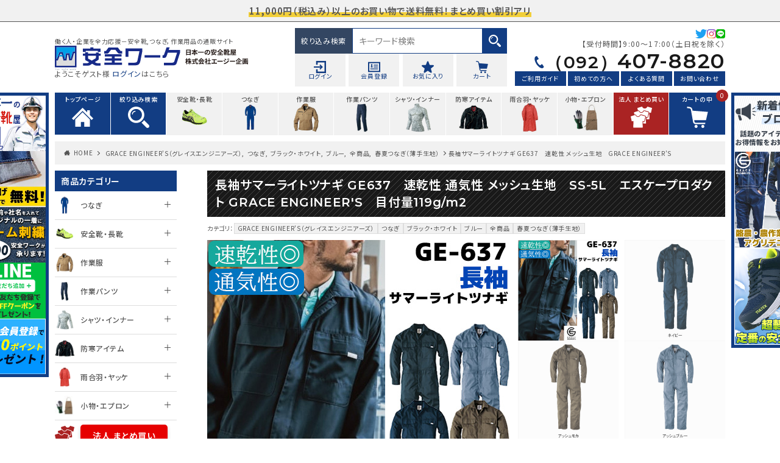

--- FILE ---
content_type: text/html; charset=UTF-8
request_url: https://anzen-work.jp/item/30128.html
body_size: 27603
content:
<!DOCTYPE html>

<html dir="ltr" lang="ja" prefix="og: https://ogp.me/ns#" prefix="og: http://ogp.me/ns#" class="t-html 
">

<head prefix="og: http://ogp.me/ns# fb: http://ogp.me/ns/fb# article: http://ogp.me/ns/article#">

<meta charset="UTF-8">
<meta name="format-detection" content="telephone=no">
<title>長袖サマーライトツナギ GE637 速乾性 メッシュ生地 GRACE ENGINEER’S - 安全靴・作業着の通販サイト｜安全ワーク公式</title>

		<!-- All in One SEO 4.7.9.1 - aioseo.com -->
	<meta name="description" content="SKプロダクトのGE-637はシンプルだけど頼りになるサマーツナギです。ソフトで速乾性の高い平織り素材を採用。通気性の高いメッシュ生地を、袖下と背中プリーツ･膝裏に使用して衣服内のムレを軽減。さらにウエスト内部のアジャスターや股のクライミングカットなど、作業性に優れた機能も備えたコスパの高い頼りになるツナギです。" />
	<meta name="robots" content="max-image-preview:large" />
	<meta name="author" content="tomokiyo"/>
	<link rel="canonical" href="https://anzen-work.jp/item/30128.html" />
	<meta name="generator" content="All in One SEO (AIOSEO) 4.7.9.1" />
		<meta property="og:locale" content="ja_JP" />
		<meta property="og:site_name" content="安全靴・作業着の通販サイト｜安全ワーク公式 - 働く人の安全ワーク　安全靴、つなぎが安い！お気軽にお電話ください" />
		<meta property="og:type" content="article" />
		<meta property="og:title" content="長袖サマーライトツナギ GE637 速乾性 メッシュ生地 GRACE ENGINEER’S - 安全靴・作業着の通販サイト｜安全ワーク公式" />
		<meta property="og:description" content="SKプロダクトのGE-637はシンプルだけど頼りになるサマーツナギです。ソフトで速乾性の高い平織り素材を採用。通気性の高いメッシュ生地を、袖下と背中プリーツ･膝裏に使用して衣服内のムレを軽減。さらにウエスト内部のアジャスターや股のクライミングカットなど、作業性に優れた機能も備えたコスパの高い頼りになるツナギです。" />
		<meta property="og:url" content="https://anzen-work.jp/item/30128.html" />
		<meta property="article:published_time" content="2023-03-17T00:57:00+00:00" />
		<meta property="article:modified_time" content="2025-10-08T06:12:30+00:00" />
		<meta name="twitter:card" content="summary_large_image" />
		<meta name="twitter:title" content="長袖サマーライトツナギ GE637 速乾性 メッシュ生地 GRACE ENGINEER’S - 安全靴・作業着の通販サイト｜安全ワーク公式" />
		<meta name="twitter:description" content="SKプロダクトのGE-637はシンプルだけど頼りになるサマーツナギです。ソフトで速乾性の高い平織り素材を採用。通気性の高いメッシュ生地を、袖下と背中プリーツ･膝裏に使用して衣服内のムレを軽減。さらにウエスト内部のアジャスターや股のクライミングカットなど、作業性に優れた機能も備えたコスパの高い頼りになるツナギです。" />
		<script type="application/ld+json" class="aioseo-schema">
			{"@context":"https:\/\/schema.org","@graph":[{"@type":"BlogPosting","@id":"https:\/\/anzen-work.jp\/item\/30128.html#blogposting","name":"\u9577\u8896\u30b5\u30de\u30fc\u30e9\u30a4\u30c8\u30c4\u30ca\u30ae GE637 \u901f\u4e7e\u6027 \u30e1\u30c3\u30b7\u30e5\u751f\u5730 GRACE ENGINEER\u2019S - \u5b89\u5168\u9774\u30fb\u4f5c\u696d\u7740\u306e\u901a\u8ca9\u30b5\u30a4\u30c8\uff5c\u5b89\u5168\u30ef\u30fc\u30af\u516c\u5f0f","headline":"\u9577\u8896\u30b5\u30de\u30fc\u30e9\u30a4\u30c8\u30c4\u30ca\u30ae GE637\u3000\u901f\u4e7e\u6027 \u30e1\u30c3\u30b7\u30e5\u751f\u5730\u3000GRACE ENGINEER&#8217;S","author":{"@id":"https:\/\/anzen-work.jp\/author\/tomokiyo\/#author"},"publisher":{"@id":"https:\/\/anzen-work.jp\/#organization"},"image":{"@type":"ImageObject","url":"https:\/\/anzen-work.jp\/wp-content\/uploads\/zaiko-1.jpg","@id":"https:\/\/anzen-work.jp\/item\/30128.html\/#articleImage","width":600,"height":396},"datePublished":"2023-03-17T09:57:00+09:00","dateModified":"2025-10-08T15:12:30+09:00","inLanguage":"ja","mainEntityOfPage":{"@id":"https:\/\/anzen-work.jp\/item\/30128.html#webpage"},"isPartOf":{"@id":"https:\/\/anzen-work.jp\/item\/30128.html#webpage"},"articleSection":"GRACE ENGINEER'S\uff08\u30b0\u30ec\u30a4\u30b9\u30a8\u30f3\u30b8\u30cb\u30a2\u30fc\u30ba\uff09, \u3064\u306a\u304e, \u30d6\u30e9\u30c3\u30af\u30fb\u30db\u30ef\u30a4\u30c8, \u30d6\u30eb\u30fc, \u5168\u5546\u54c1, \u6625\u590f\u3064\u306a\u304e\uff08\u8584\u624b\u751f\u5730\uff09"},{"@type":"BreadcrumbList","@id":"https:\/\/anzen-work.jp\/item\/30128.html#breadcrumblist","itemListElement":[{"@type":"ListItem","@id":"https:\/\/anzen-work.jp\/#listItem","position":1,"name":"\u5bb6","item":"https:\/\/anzen-work.jp\/","nextItem":{"@type":"ListItem","@id":"https:\/\/anzen-work.jp\/item\/#listItem","name":"\u5168\u5546\u54c1"}},{"@type":"ListItem","@id":"https:\/\/anzen-work.jp\/item\/#listItem","position":2,"name":"\u5168\u5546\u54c1","previousItem":{"@type":"ListItem","@id":"https:\/\/anzen-work.jp\/#listItem","name":"\u5bb6"}}]},{"@type":"Organization","@id":"https:\/\/anzen-work.jp\/#organization","name":"\u5b89\u5168\u9774\u30fb\u4f5c\u696d\u7740\u306e\u901a\u8ca9\u30b5\u30a4\u30c8\uff5c\u5b89\u5168\u30ef\u30fc\u30af\u516c\u5f0f","description":"\u50cd\u304f\u4eba\u306e\u5b89\u5168\u30ef\u30fc\u30af\u3000\u5b89\u5168\u9774\u3001\u3064\u306a\u304e\u304c\u5b89\u3044\uff01\u304a\u6c17\u8efd\u306b\u304a\u96fb\u8a71\u304f\u3060\u3055\u3044","url":"https:\/\/anzen-work.jp\/"},{"@type":"Person","@id":"https:\/\/anzen-work.jp\/author\/tomokiyo\/#author","url":"https:\/\/anzen-work.jp\/author\/tomokiyo\/","name":"tomokiyo"},{"@type":"WebPage","@id":"https:\/\/anzen-work.jp\/item\/30128.html#webpage","url":"https:\/\/anzen-work.jp\/item\/30128.html","name":"\u9577\u8896\u30b5\u30de\u30fc\u30e9\u30a4\u30c8\u30c4\u30ca\u30ae GE637 \u901f\u4e7e\u6027 \u30e1\u30c3\u30b7\u30e5\u751f\u5730 GRACE ENGINEER\u2019S - \u5b89\u5168\u9774\u30fb\u4f5c\u696d\u7740\u306e\u901a\u8ca9\u30b5\u30a4\u30c8\uff5c\u5b89\u5168\u30ef\u30fc\u30af\u516c\u5f0f","description":"SK\u30d7\u30ed\u30c0\u30af\u30c8\u306eGE-637\u306f\u30b7\u30f3\u30d7\u30eb\u3060\u3051\u3069\u983c\u308a\u306b\u306a\u308b\u30b5\u30de\u30fc\u30c4\u30ca\u30ae\u3067\u3059\u3002\u30bd\u30d5\u30c8\u3067\u901f\u4e7e\u6027\u306e\u9ad8\u3044\u5e73\u7e54\u308a\u7d20\u6750\u3092\u63a1\u7528\u3002\u901a\u6c17\u6027\u306e\u9ad8\u3044\u30e1\u30c3\u30b7\u30e5\u751f\u5730\u3092\u3001\u8896\u4e0b\u3068\u80cc\u4e2d\u30d7\u30ea\u30fc\u30c4\uff65\u819d\u88cf\u306b\u4f7f\u7528\u3057\u3066\u8863\u670d\u5185\u306e\u30e0\u30ec\u3092\u8efd\u6e1b\u3002\u3055\u3089\u306b\u30a6\u30a8\u30b9\u30c8\u5185\u90e8\u306e\u30a2\u30b8\u30e3\u30b9\u30bf\u30fc\u3084\u80a1\u306e\u30af\u30e9\u30a4\u30df\u30f3\u30b0\u30ab\u30c3\u30c8\u306a\u3069\u3001\u4f5c\u696d\u6027\u306b\u512a\u308c\u305f\u6a5f\u80fd\u3082\u5099\u3048\u305f\u30b3\u30b9\u30d1\u306e\u9ad8\u3044\u983c\u308a\u306b\u306a\u308b\u30c4\u30ca\u30ae\u3067\u3059\u3002","inLanguage":"ja","isPartOf":{"@id":"https:\/\/anzen-work.jp\/#website"},"breadcrumb":{"@id":"https:\/\/anzen-work.jp\/item\/30128.html#breadcrumblist"},"author":{"@id":"https:\/\/anzen-work.jp\/author\/tomokiyo\/#author"},"creator":{"@id":"https:\/\/anzen-work.jp\/author\/tomokiyo\/#author"},"datePublished":"2023-03-17T09:57:00+09:00","dateModified":"2025-10-08T15:12:30+09:00"},{"@type":"WebSite","@id":"https:\/\/anzen-work.jp\/#website","url":"https:\/\/anzen-work.jp\/","name":"\u5b89\u5168\u9774\u30fb\u4f5c\u696d\u7740\u306e\u901a\u8ca9\u30b5\u30a4\u30c8\uff5c\u5b89\u5168\u30ef\u30fc\u30af\u516c\u5f0f","description":"\u50cd\u304f\u4eba\u306e\u5b89\u5168\u30ef\u30fc\u30af\u3000\u5b89\u5168\u9774\u3001\u3064\u306a\u304e\u304c\u5b89\u3044\uff01\u304a\u6c17\u8efd\u306b\u304a\u96fb\u8a71\u304f\u3060\u3055\u3044","inLanguage":"ja","publisher":{"@id":"https:\/\/anzen-work.jp\/#organization"}}]}
		</script>
		<!-- All in One SEO -->

<link rel='dns-prefetch' href='//webfonts.xserver.jp' />
		<!-- This site uses the Google Analytics by MonsterInsights plugin v8.18 - Using Analytics tracking - https://www.monsterinsights.com/ -->
							<script src="//www.googletagmanager.com/gtag/js?id=G-Q8HHSY8GM1"  data-cfasync="false" data-wpfc-render="false" type="text/javascript" async></script>
			<script data-cfasync="false" data-wpfc-render="false" type="text/javascript">
				var mi_version = '8.18';
				var mi_track_user = true;
				var mi_no_track_reason = '';
				
								var disableStrs = [
										'ga-disable-G-Q8HHSY8GM1',
									];

				/* Function to detect opted out users */
				function __gtagTrackerIsOptedOut() {
					for (var index = 0; index < disableStrs.length; index++) {
						if (document.cookie.indexOf(disableStrs[index] + '=true') > -1) {
							return true;
						}
					}

					return false;
				}

				/* Disable tracking if the opt-out cookie exists. */
				if (__gtagTrackerIsOptedOut()) {
					for (var index = 0; index < disableStrs.length; index++) {
						window[disableStrs[index]] = true;
					}
				}

				/* Opt-out function */
				function __gtagTrackerOptout() {
					for (var index = 0; index < disableStrs.length; index++) {
						document.cookie = disableStrs[index] + '=true; expires=Thu, 31 Dec 2099 23:59:59 UTC; path=/';
						window[disableStrs[index]] = true;
					}
				}

				if ('undefined' === typeof gaOptout) {
					function gaOptout() {
						__gtagTrackerOptout();
					}
				}
								window.dataLayer = window.dataLayer || [];

				window.MonsterInsightsDualTracker = {
					helpers: {},
					trackers: {},
				};
				if (mi_track_user) {
					function __gtagDataLayer() {
						dataLayer.push(arguments);
					}

					function __gtagTracker(type, name, parameters) {
						if (!parameters) {
							parameters = {};
						}

						if (parameters.send_to) {
							__gtagDataLayer.apply(null, arguments);
							return;
						}

						if (type === 'event') {
														parameters.send_to = monsterinsights_frontend.v4_id;
							var hookName = name;
							if (typeof parameters['event_category'] !== 'undefined') {
								hookName = parameters['event_category'] + ':' + name;
							}

							if (typeof MonsterInsightsDualTracker.trackers[hookName] !== 'undefined') {
								MonsterInsightsDualTracker.trackers[hookName](parameters);
							} else {
								__gtagDataLayer('event', name, parameters);
							}
							
						} else {
							__gtagDataLayer.apply(null, arguments);
						}
					}

					__gtagTracker('js', new Date());
					__gtagTracker('set', {
						'developer_id.dZGIzZG': true,
											});
										__gtagTracker('config', 'G-Q8HHSY8GM1', {"forceSSL":"true","link_attribution":"true"} );
															window.gtag = __gtagTracker;										(function () {
						/* https://developers.google.com/analytics/devguides/collection/analyticsjs/ */
						/* ga and __gaTracker compatibility shim. */
						var noopfn = function () {
							return null;
						};
						var newtracker = function () {
							return new Tracker();
						};
						var Tracker = function () {
							return null;
						};
						var p = Tracker.prototype;
						p.get = noopfn;
						p.set = noopfn;
						p.send = function () {
							var args = Array.prototype.slice.call(arguments);
							args.unshift('send');
							__gaTracker.apply(null, args);
						};
						var __gaTracker = function () {
							var len = arguments.length;
							if (len === 0) {
								return;
							}
							var f = arguments[len - 1];
							if (typeof f !== 'object' || f === null || typeof f.hitCallback !== 'function') {
								if ('send' === arguments[0]) {
									var hitConverted, hitObject = false, action;
									if ('event' === arguments[1]) {
										if ('undefined' !== typeof arguments[3]) {
											hitObject = {
												'eventAction': arguments[3],
												'eventCategory': arguments[2],
												'eventLabel': arguments[4],
												'value': arguments[5] ? arguments[5] : 1,
											}
										}
									}
									if ('pageview' === arguments[1]) {
										if ('undefined' !== typeof arguments[2]) {
											hitObject = {
												'eventAction': 'page_view',
												'page_path': arguments[2],
											}
										}
									}
									if (typeof arguments[2] === 'object') {
										hitObject = arguments[2];
									}
									if (typeof arguments[5] === 'object') {
										Object.assign(hitObject, arguments[5]);
									}
									if ('undefined' !== typeof arguments[1].hitType) {
										hitObject = arguments[1];
										if ('pageview' === hitObject.hitType) {
											hitObject.eventAction = 'page_view';
										}
									}
									if (hitObject) {
										action = 'timing' === arguments[1].hitType ? 'timing_complete' : hitObject.eventAction;
										hitConverted = mapArgs(hitObject);
										__gtagTracker('event', action, hitConverted);
									}
								}
								return;
							}

							function mapArgs(args) {
								var arg, hit = {};
								var gaMap = {
									'eventCategory': 'event_category',
									'eventAction': 'event_action',
									'eventLabel': 'event_label',
									'eventValue': 'event_value',
									'nonInteraction': 'non_interaction',
									'timingCategory': 'event_category',
									'timingVar': 'name',
									'timingValue': 'value',
									'timingLabel': 'event_label',
									'page': 'page_path',
									'location': 'page_location',
									'title': 'page_title',
								};
								for (arg in args) {
																		if (!(!args.hasOwnProperty(arg) || !gaMap.hasOwnProperty(arg))) {
										hit[gaMap[arg]] = args[arg];
									} else {
										hit[arg] = args[arg];
									}
								}
								return hit;
							}

							try {
								f.hitCallback();
							} catch (ex) {
							}
						};
						__gaTracker.create = newtracker;
						__gaTracker.getByName = newtracker;
						__gaTracker.getAll = function () {
							return [];
						};
						__gaTracker.remove = noopfn;
						__gaTracker.loaded = true;
						window['__gaTracker'] = __gaTracker;
					})();
									} else {
										console.log("");
					(function () {
						function __gtagTracker() {
							return null;
						}

						window['__gtagTracker'] = __gtagTracker;
						window['gtag'] = __gtagTracker;
					})();
									}
			</script>
				<!-- / Google Analytics by MonsterInsights -->
		<link rel='stylesheet' id='wpfp-css' href='https://anzen-work.jp/wp-content/plugins/wp-favorite-posts/wpfp.css' type='text/css' />
<link rel='stylesheet' id='wp-block-library-css'  href='https://anzen-work.jp/wp-includes/css/dist/block-library/style.min.css?ver=5.6' type='text/css' media='all' />
<link rel='stylesheet' id='contact-form-7-css'  href='https://anzen-work.jp/wp-content/plugins/contact-form-7/includes/css/styles.css?ver=5.1.9' type='text/css' media='all' />
<style id='am.view_last_posts-inline-css' type='text/css'>

		.am\.last-viewed-posts\.display-none.am\.last-viewed-posts\.display-none {
			display:none !important;
		}
		
</style>
<link rel='stylesheet' id='menu-image-css'  href='https://anzen-work.jp/wp-content/plugins/menu-image/includes/css/menu-image.css?ver=3.10' type='text/css' media='all' />
<link rel='stylesheet' id='dashicons-css'  href='https://anzen-work.jp/wp-includes/css/dashicons.min.css?ver=5.6' type='text/css' media='all' />
<link rel='stylesheet' id='scroll-hint.css-css'  href='https://anzen-work.jp/wp-content/themes/aw/css/scroll-hint.css?ver=5.6' type='text/css' media='all' />
<link rel='stylesheet' id='usces_default_css-css'  href='https://anzen-work.jp/wp-content/plugins/usc-e-shop/css/usces_default.css?ver=2.11.7.2411191' type='text/css' media='all' />
<link rel='stylesheet' id='usces_cart_css-css'  href='https://anzen-work.jp/wp-content/plugins/usc-e-shop/css/usces_cart.css?ver=2.11.7.2411191' type='text/css' media='all' />
<link rel='stylesheet' id='addtoany-css'  href='https://anzen-work.jp/wp-content/plugins/add-to-any/addtoany.min.css?ver=1.15' type='text/css' media='all' />
<link rel='stylesheet' id='jquery-ui-smoothness-css'  href='https://anzen-work.jp/wp-content/plugins/contact-form-7/includes/js/jquery-ui/themes/smoothness/jquery-ui.min.css?ver=1.11.4' type='text/css' media='screen' />
<script src='https://anzen-work.jp/wp-includes/js/jquery/jquery.min.js?ver=3.5.1' id='jquery-core-js'></script>
<script src='https://anzen-work.jp/wp-includes/js/jquery/jquery-migrate.min.js?ver=3.3.2' id='jquery-migrate-js'></script>
<script src='//webfonts.xserver.jp/js/xserver.js?ver=1.2.1' id='typesquare_std-js'></script>
<script src='https://anzen-work.jp/wp-content/plugins/google-analytics-for-wordpress/assets/js/frontend-gtag.min.js?ver=8.18' id='monsterinsights-frontend-script-js'></script>
<script data-cfasync="false" data-wpfc-render="false" type="text/javascript" id='monsterinsights-frontend-script-js-extra'>/* <![CDATA[ */
var monsterinsights_frontend = {"js_events_tracking":"true","download_extensions":"doc,pdf,ppt,zip,xls,docx,pptx,xlsx","inbound_paths":"[{\"path\":\"\\\/go\\\/\",\"label\":\"affiliate\"},{\"path\":\"\\\/recommend\\\/\",\"label\":\"affiliate\"}]","home_url":"https:\/\/anzen-work.jp","hash_tracking":"false","v4_id":"G-Q8HHSY8GM1"};/* ]]> */
</script>
<script src='https://anzen-work.jp/wp-content/plugins/add-to-any/addtoany.min.js?ver=1.1' id='addtoany-js'></script>
<script src='https://anzen-work.jp/wp-content/plugins/wp-favorite-posts/script.js?ver=1.6.8' id='wp-favorite-posts-js'></script>
<link rel="https://api.w.org/" href="https://anzen-work.jp/wp-json/" /><link rel="alternate" type="application/json" href="https://anzen-work.jp/wp-json/wp/v2/posts/30128" /><link rel="alternate" type="application/json+oembed" href="https://anzen-work.jp/wp-json/oembed/1.0/embed?url=https%3A%2F%2Fanzen-work.jp%2Fitem%2F30128.html" />
<link rel="alternate" type="text/xml+oembed" href="https://anzen-work.jp/wp-json/oembed/1.0/embed?url=https%3A%2F%2Fanzen-work.jp%2Fitem%2F30128.html&#038;format=xml" />

<meta property="og:title" content="長袖サマーライトツナギ GE637　速乾性 通気性 メッシュ生地　SS-5L　エスケープロダクト GRACE ENGINEER'S　目付量119g/m2">
<meta property="og:type" content="product">
<meta property="og:description" content="長袖サマーライトツナギ GE637　速乾性 メッシュ生地　GRACE ENGINEER&#8217;S">
<meta property="og:url" content="https://anzen-work.jp/item/30128.html">
<meta property="og:image" content="https://anzen-work.jp/wp-content/uploads/GE637-1-150x150.jpg">
<meta property="og:site_name" content="安全靴・作業着の通販サイト｜安全ワーク公式">
<script data-cfasync="false">
window.a2a_config=window.a2a_config||{};a2a_config.callbacks=[];a2a_config.overlays=[];a2a_config.templates={};a2a_localize = {
	Share: "共有",
	Save: "ブックマーク",
	Subscribe: "購読",
	Email: "メール",
	Bookmark: "ブックマーク",
	ShowAll: "すべて表示する",
	ShowLess: "小さく表示する",
	FindServices: "サービスを探す",
	FindAnyServiceToAddTo: "追加するサービスを今すぐ探す",
	PoweredBy: "Powered by",
	ShareViaEmail: "メールでシェアする",
	SubscribeViaEmail: "メールで購読する",
	BookmarkInYourBrowser: "ブラウザにブックマーク",
	BookmarkInstructions: "このページをブックマークするには、 Ctrl+D または \u2318+D を押下。",
	AddToYourFavorites: "お気に入りに追加",
	SendFromWebOrProgram: "任意のメールアドレスまたはメールプログラムから送信",
	EmailProgram: "メールプログラム",
	More: "詳細&#8230;",
	ThanksForSharing: "Thanks for sharing!",
	ThanksForFollowing: "Thanks for following!"
};

(function(d,s,a,b){a=d.createElement(s);b=d.getElementsByTagName(s)[0];a.async=1;a.src="https://static.addtoany.com/menu/page.js";b.parentNode.insertBefore(a,b);})(document,"script");
</script>
<script type="text/javascript">
	window._se_plugin_version = '8.1.9';
</script>
<style type='text/css'>h2,h3,.entry-title{ font-family: "新ゴ B" !important;}h4,h5,h6,{ font-family: "新ゴ R" !important;}.hentry,.entry-content p,.post-inner.entry-content p, #header_nav, #site-navigation ul li a, .storycontent{ font-family: "新ゴ R" !important;}strong, b, .price{ font-family: "新ゴ B" !important;}</style>			<!-- WCEX_Google_Analytics_4 plugins -->
			<!-- Global site tag (gtag.js) - Google Analytics -->
			<script async src="https://www.googletagmanager.com/gtag/js?id=G-Q8HHSY8GM1"></script>
			<script>
				window.dataLayer = window.dataLayer || [];
				function gtag(){dataLayer.push(arguments);}
				gtag('js', new Date());

				gtag('config', 'G-Q8HHSY8GM1');
			</script>
						<!-- WCEX_Google_Analytics_4 plugins -->
			<script>
				gtag('event', 'view_item', {"currency":"JPY","items":[{"item_id":"GE637","item_name":"\u9577\u8896\u30b5\u30de\u30fc\u30e9\u30a4\u30c8\u30c4\u30ca\u30ae GE637\u3000\u901f\u4e7e\u6027 \u901a\u6c17\u6027 \u30e1\u30c3\u30b7\u30e5\u751f\u5730\u3000SS-5L\u3000\u30a8\u30b9\u30b1\u30fc\u30d7\u30ed\u30c0\u30af\u30c8 GRACE ENGINEER'S\u3000\u76ee\u4ed8\u91cf119g\/m2 SS\u30b5\u30a4\u30ba\uff084\u6708\u5165\u8377\u4e88\u5b9a\uff09 SSsize","currency":"JPY","discount":0,"item_category":"GRACE ENGINEER'S\uff08\u30b0\u30ec\u30a4\u30b9\u30a8\u30f3\u30b8\u30cb\u30a2\u30fc\u30ba\uff09","item_variant":"SSsize","price":4137},{"item_id":"GE637","item_name":"\u9577\u8896\u30b5\u30de\u30fc\u30e9\u30a4\u30c8\u30c4\u30ca\u30ae GE637\u3000\u901f\u4e7e\u6027 \u901a\u6c17\u6027 \u30e1\u30c3\u30b7\u30e5\u751f\u5730\u3000SS-5L\u3000\u30a8\u30b9\u30b1\u30fc\u30d7\u30ed\u30c0\u30af\u30c8 GRACE ENGINEER'S\u3000\u76ee\u4ed8\u91cf119g\/m2 S\u30b5\u30a4\u30ba\uff084\u6708\u5165\u8377\u4e88\u5b9a\uff09 Ssize","currency":"JPY","discount":0,"item_category":"GRACE ENGINEER'S\uff08\u30b0\u30ec\u30a4\u30b9\u30a8\u30f3\u30b8\u30cb\u30a2\u30fc\u30ba\uff09","item_variant":"Ssize","price":4137},{"item_id":"GE637","item_name":"\u9577\u8896\u30b5\u30de\u30fc\u30e9\u30a4\u30c8\u30c4\u30ca\u30ae GE637\u3000\u901f\u4e7e\u6027 \u901a\u6c17\u6027 \u30e1\u30c3\u30b7\u30e5\u751f\u5730\u3000SS-5L\u3000\u30a8\u30b9\u30b1\u30fc\u30d7\u30ed\u30c0\u30af\u30c8 GRACE ENGINEER'S\u3000\u76ee\u4ed8\u91cf119g\/m2 M\u30b5\u30a4\u30ba\uff084\u6708\u5165\u8377\u4e88\u5b9a\uff09 Msize","currency":"JPY","discount":0,"item_category":"GRACE ENGINEER'S\uff08\u30b0\u30ec\u30a4\u30b9\u30a8\u30f3\u30b8\u30cb\u30a2\u30fc\u30ba\uff09","item_variant":"Msize","price":4137},{"item_id":"GE637","item_name":"\u9577\u8896\u30b5\u30de\u30fc\u30e9\u30a4\u30c8\u30c4\u30ca\u30ae GE637\u3000\u901f\u4e7e\u6027 \u901a\u6c17\u6027 \u30e1\u30c3\u30b7\u30e5\u751f\u5730\u3000SS-5L\u3000\u30a8\u30b9\u30b1\u30fc\u30d7\u30ed\u30c0\u30af\u30c8 GRACE ENGINEER'S\u3000\u76ee\u4ed8\u91cf119g\/m2 L\u30b5\u30a4\u30ba\uff084\u6708\u5165\u8377\u4e88\u5b9a\uff09 Lsize","currency":"JPY","discount":0,"item_category":"GRACE ENGINEER'S\uff08\u30b0\u30ec\u30a4\u30b9\u30a8\u30f3\u30b8\u30cb\u30a2\u30fc\u30ba\uff09","item_variant":"Lsize","price":4137},{"item_id":"GE637","item_name":"\u9577\u8896\u30b5\u30de\u30fc\u30e9\u30a4\u30c8\u30c4\u30ca\u30ae GE637\u3000\u901f\u4e7e\u6027 \u901a\u6c17\u6027 \u30e1\u30c3\u30b7\u30e5\u751f\u5730\u3000SS-5L\u3000\u30a8\u30b9\u30b1\u30fc\u30d7\u30ed\u30c0\u30af\u30c8 GRACE ENGINEER'S\u3000\u76ee\u4ed8\u91cf119g\/m2 LL\u30b5\u30a4\u30ba\uff084\u6708\u5165\u8377\u4e88\u5b9a\uff09 LLsize","currency":"JPY","discount":0,"item_category":"GRACE ENGINEER'S\uff08\u30b0\u30ec\u30a4\u30b9\u30a8\u30f3\u30b8\u30cb\u30a2\u30fc\u30ba\uff09","item_variant":"LLsize","price":4137},{"item_id":"GE637","item_name":"\u9577\u8896\u30b5\u30de\u30fc\u30e9\u30a4\u30c8\u30c4\u30ca\u30ae GE637\u3000\u901f\u4e7e\u6027 \u901a\u6c17\u6027 \u30e1\u30c3\u30b7\u30e5\u751f\u5730\u3000SS-5L\u3000\u30a8\u30b9\u30b1\u30fc\u30d7\u30ed\u30c0\u30af\u30c8 GRACE ENGINEER'S\u3000\u76ee\u4ed8\u91cf119g\/m2 3L\u30b5\u30a4\u30ba\uff084\u6708\u5165\u8377\u4e88\u5b9a\uff09 3Lsize","currency":"JPY","discount":0,"item_category":"GRACE ENGINEER'S\uff08\u30b0\u30ec\u30a4\u30b9\u30a8\u30f3\u30b8\u30cb\u30a2\u30fc\u30ba\uff09","item_variant":"3Lsize","price":4137},{"item_id":"GE637","item_name":"\u9577\u8896\u30b5\u30de\u30fc\u30e9\u30a4\u30c8\u30c4\u30ca\u30ae GE637\u3000\u901f\u4e7e\u6027 \u901a\u6c17\u6027 \u30e1\u30c3\u30b7\u30e5\u751f\u5730\u3000SS-5L\u3000\u30a8\u30b9\u30b1\u30fc\u30d7\u30ed\u30c0\u30af\u30c8 GRACE ENGINEER'S\u3000\u76ee\u4ed8\u91cf119g\/m2 4L\u30b5\u30a4\u30ba\uff084\u6708\u5165\u8377\u4e88\u5b9a\uff09 4Lsize","currency":"JPY","discount":0,"item_category":"GRACE ENGINEER'S\uff08\u30b0\u30ec\u30a4\u30b9\u30a8\u30f3\u30b8\u30cb\u30a2\u30fc\u30ba\uff09","item_variant":"4Lsize","price":4637},{"item_id":"GE637","item_name":"\u9577\u8896\u30b5\u30de\u30fc\u30e9\u30a4\u30c8\u30c4\u30ca\u30ae GE637\u3000\u901f\u4e7e\u6027 \u901a\u6c17\u6027 \u30e1\u30c3\u30b7\u30e5\u751f\u5730\u3000SS-5L\u3000\u30a8\u30b9\u30b1\u30fc\u30d7\u30ed\u30c0\u30af\u30c8 GRACE ENGINEER'S\u3000\u76ee\u4ed8\u91cf119g\/m2 5L\u30b5\u30a4\u30ba\uff084\u6708\u5165\u8377\u4e88\u5b9a\uff09 5Lsize","currency":"JPY","discount":0,"item_category":"GRACE ENGINEER'S\uff08\u30b0\u30ec\u30a4\u30b9\u30a8\u30f3\u30b8\u30cb\u30a2\u30fc\u30ba\uff09","item_variant":"5Lsize","price":4973}],"value":4137});
			</script>
					<!-- WCEX_Google_Analytics_4 plugins -->
			<!-- Google Tag Manager -->
			<script>(function(w,d,s,l,i){w[l]=w[l]||[];w[l].push({'gtm.start':
				new Date().getTime(),event:'gtm.js'});var f=d.getElementsByTagName(s)[0],
				j=d.createElement(s),dl=l!='dataLayer'?'&l='+l:'';j.async=true;j.src=
				'https://www.googletagmanager.com/gtm.js?id='+i+dl;f.parentNode.insertBefore(j,f);
				})(window,document,'script','dataLayer','GTM-NMFR5SS');</script>
			<!-- End Google Tag Manager -->
			<link rel="stylesheet" href="https://anzen-work.jp/wp-content/themes/aw/css/icon.min.css">
<link rel="stylesheet" href="https://anzen-work.jp/wp-content/themes/aw/style.min.css">
<link rel="stylesheet" href="https://anzen-work.jp/wp-content/themes/aw-child/style-user.css?1768795669">
<link rel="canonical" href="https://anzen-work.jp/item/30128.html" />
<script src="https://ajax.googleapis.com/ajax/libs/jquery/1.12.4/jquery.min.js"></script>
<meta http-equiv="X-UA-Compatible" content="IE=edge">
<meta name="viewport" content="width=device-width, initial-scale=1, viewport-fit=cover"/>
<style>
.content .es-LiconBox:before{background-color:#a83f3f;}.content .es-LiconCircle:before{background-color:#a83f3f;}.content .es-BTiconBox:before{background-color:#a83f3f;}.content .es-BTiconCircle:before{background-color:#a83f3f;}.content .es-BiconObi{border-color:#a83f3f;}.content .es-BiconCorner:before{background-color:#a83f3f;}.content .es-BiconCircle:before{background-color:#a83f3f;}.content .es-BmarkHatena::before{background-color:#005293;}.content .es-BmarkExcl::before{background-color:#b60105;}.content .es-BmarkQ::before{background-color:#005293;}.content .es-BmarkQ::after{border-top-color:#005293;}.content .es-BmarkA::before{color:#b60105;}.content .es-BsubTradi::before{color:#ffffff;background-color:#b60105;border-color:#b60105;}.btn__link-primary{color:#ffffff; background-color:#3f3f3f;}.content .btn__link-primary{color:#ffffff; background-color:#3f3f3f;}.searchBtn__contentInner .btn__link-search{color:#ffffff; background-color:#3f3f3f;}.btn__link-secondary{color:#ffffff; background-color:#3f3f3f;}.content .btn__link-secondary{color:#ffffff; background-color:#3f3f3f;}.btn__link-search{color:#ffffff; background-color:#3f3f3f;}.btn__link-normal{color:#3f3f3f;}.content .btn__link-normal{color:#3f3f3f;}.btn__link-normal:hover{background-color:#3f3f3f;}.content .btn__link-normal:hover{background-color:#3f3f3f;}.comments__list .comment-reply-link{color:#3f3f3f;}.comments__list .comment-reply-link:hover{background-color:#3f3f3f;}@media only screen and (min-width: 992px){.subNavi__link-pickup{color:#3f3f3f;}}@media only screen and (min-width: 992px){.subNavi__link-pickup:hover{background-color:#3f3f3f;}}.content h2{color:#191919}.content h3{color:#191919}.content h4{color:#191919}.content h5{color:#191919}.content ul > li::before{color:#a83f3f;}.content ul{color:#191919;}.content ol > li::before{color:#a83f3f; border-color:#a83f3f;}.content ol > li > ol > li::before{background-color:#a83f3f; border-color:#a83f3f;}.content ol > li > ol > li > ol > li::before{color:#a83f3f; border-color:#a83f3f;}.content ol{color:#191919;}.content .balloon .balloon__text{color:#191919; background-color:#f2f2f2;}.content .balloon .balloon__text-left:before{border-left-color:#f2f2f2;}.content .balloon .balloon__text-right:before{border-right-color:#f2f2f2;}.content .balloon-boder .balloon__text{color:#191919; background-color:#ffffff;  border-color:#d8d8d8;}.content .balloon-boder .balloon__text-left:before{border-left-color:#d8d8d8;}.content .balloon-boder .balloon__text-left:after{border-left-color:#ffffff;}.content .balloon-boder .balloon__text-right:before{border-right-color:#d8d8d8;}.content .balloon-boder .balloon__text-right:after{border-right-color:#ffffff;}.content blockquote{color:#191919; background-color:#f2f2f2;}.content blockquote::before{color:#d8d8d8;}.content table{color:#191919; border-top-color:#E5E5E5; border-left-color:#E5E5E5;}.content table th{background:#7f7f7f; color:#ffffff; ;border-right-color:#E5E5E5; border-bottom-color:#E5E5E5;}.content table td{background:#ffffff; ;border-right-color:#E5E5E5; border-bottom-color:#E5E5E5;}.content table tr:nth-child(odd) td{background-color:#f2f2f2;}
</style>
<style>
	.campaign_discount { visibility: hidden; }
</style>
<script type="text/javascript">
	document.addEventListener("DOMContentLoaded", function() {
		var elements = document.querySelectorAll('.campaign_discount');
		elements.forEach(function(el) {
			el.textContent = '5%OFF';
			el.style.visibility = 'visible';
		});
	});
</script>
<link rel="icon" href="https://anzen-work.jp/wp-content/uploads/cropped-favicon-32x32.png" sizes="32x32" />
<link rel="icon" href="https://anzen-work.jp/wp-content/uploads/cropped-favicon-192x192.png" sizes="192x192" />
<link rel="apple-touch-icon" href="https://anzen-work.jp/wp-content/uploads/cropped-favicon-180x180.png" />
<meta name="msapplication-TileImage" content="https://anzen-work.jp/wp-content/uploads/cropped-favicon-270x270.png" />
		<style type="text/css" id="wp-custom-css">
			/*ロールオーバー*/

a:hover img{

opacity:0.6;

filter:alpha(opacity=70);

-ms-filter: “alpha( opacity=70 )”;

transition: 0.2s;

}

/*表の横スクロール*/
.scroll-table {
  width: 100%;
  overflow-x: auto;
  -webkit-overflow-scrolling: touch;
  border: 1px solid #ddd;
}

.scroll-table table {
  border-collapse: collapse;
  width: 100%;
  min-width: 600px; /* ← 表の横幅を確保する */
}

.scroll-table th,
.scroll-table td {
  white-space: nowrap;
  padding: 8px;
  border: 1px solid #ccc;
}		</style>
		<style id="wpforms-css-vars-root">
				:root {
					--wpforms-field-border-radius: 3px;
--wpforms-field-background-color: #ffffff;
--wpforms-field-border-color: rgba( 0, 0, 0, 0.25 );
--wpforms-field-text-color: rgba( 0, 0, 0, 0.7 );
--wpforms-label-color: rgba( 0, 0, 0, 0.85 );
--wpforms-label-sublabel-color: rgba( 0, 0, 0, 0.55 );
--wpforms-label-error-color: #d63637;
--wpforms-button-border-radius: 3px;
--wpforms-button-background-color: #066aab;
--wpforms-button-text-color: #ffffff;
--wpforms-field-size-input-height: 43px;
--wpforms-field-size-input-spacing: 15px;
--wpforms-field-size-font-size: 16px;
--wpforms-field-size-line-height: 19px;
--wpforms-field-size-padding-h: 14px;
--wpforms-field-size-checkbox-size: 16px;
--wpforms-field-size-sublabel-spacing: 5px;
--wpforms-field-size-icon-size: 1;
--wpforms-label-size-font-size: 16px;
--wpforms-label-size-line-height: 19px;
--wpforms-label-size-sublabel-font-size: 14px;
--wpforms-label-size-sublabel-line-height: 17px;
--wpforms-button-size-font-size: 17px;
--wpforms-button-size-height: 41px;
--wpforms-button-size-padding-h: 15px;
--wpforms-button-size-margin-top: 10px;

				}
			</style>
<meta property="og:site_name" content="安全靴・作業着の通販サイト｜安全ワーク公式" />
<meta property="og:type" content="article" />
<meta property="og:title" content="長袖サマーライトツナギ GE637　速乾性 メッシュ生地　GRACE ENGINEER&#8217;S" />
<meta property="og:description" content="長袖サマーライトツナギ GE637　速乾性 通気性 メッシュ生地　SS-5L　エスケープロダクト GRACE ENGINEER'S　目付量119g/m2&nbsp; (GE637) ◆素材　ポリエステル80％・綿20%（目付量119g/m2" />
<meta property="og:url" content="https://anzen-work.jp/item/30128.html" />
<meta property="og:image" content="https://anzen-work.jp/wp-content/uploads/ogp.png" />
<meta name="twitter:card" content="summary" />
    
</head>

<body id="top">
	

<a href="#top" id="to_top" class="bottomFooter__topBtn" id="bottomFooter__topBtn" aria-label="ページトップ">PAGE TOP</a>
    
<div id="luxy">
	
<div class="globalHead">
	<p><span class="yellow">11,000円（税込み）以上のお買い物で送料無料！まとめ買い割引アリ</span></p>
</div>
	
<div id="all_wrap" class="sub_page">	
	
	<header id="header">
		<div class="headerTop">
			<div class="headerLeft">
								<p class="headerTxt">働く人・企業を全力応援－安全靴,つなぎ，作業用品の通販サイト</p>
													<div id="logo"><a href="https://anzen-work.jp/"><img src="https://anzen-work.jp/wp-content/uploads/logo2.svg" alt="安全靴・作業着の通販サイト｜安全ワーク公式" title="安全靴・作業着の通販サイト｜安全ワーク公式" /></a></div>
													<p class="welcome">ようこそゲスト様&nbsp;<a href="https://anzen-work.jp/usces-member/?page=login">ログイン</a>はこちら</p>
							</div>
			<div class="headerCenter">
				<div class="txt_search">
					<span class="refine search-modal"><a href="javascript:void(0);">絞り込み検索</a></span>
					<form class="widgetSearch__flex" method="get" action="https://anzen-work.jp" target="_top">
	<input class="widgetSearch__input" type="text" maxlength="50" name="s" placeholder="キーワード検索" value="">
  <button class="widgetSearch__submit icon-search" type="submit" value="search"></button>
</form>
				</div>
				<ul class="shopNav">
											<li>
							<a href="https://anzen-work.jp/usces-member/?usces_page=login"><img src="https://anzen-work.jp/wp-content/uploads/icon_login.svg" alt="ログイン" title="ログイン" /><span>ログイン</span></a>
						</li>
						<li>
							<a href="https://anzen-work.jp/usces-member/?usces_page=newmember"><img src="https://anzen-work.jp/wp-content/uploads/icon_newm.svg" alt="会員登録" title="会員登録" /><span>会員登録</span></a>
						</li>
										<li>
						<a href="https://anzen-work.jp/favorite/"><img src="https://anzen-work.jp/wp-content/uploads/icon_fav.svg" alt="お気に入り" title="お気に入り" /><span>お気に入り</span></a>
					</li>
					<li>
						<a href="https://anzen-work.jp/usces-cart/"><img src="https://anzen-work.jp/wp-content/uploads/icon_cart.svg" alt="カート" title="カート" /><span>カート</span></a>
					</li>
				</ul>
			</div>
			<div class="headerRight">
				<ul class="snsList">
					<li><a href="https://twitter.com/anzenwork" target="_blank"><img src="https://anzen-work.jp/wp-content/uploads/icon_twi.png" /></a></li>
					<li><a href="https://www.instagram.com/anzenwork/" target="_blank"><img src="https://anzen-work.jp/wp-content/uploads/icon_insta.png" /></a></li>
					<li><a href="https://line.me/R/ti/p/%40427vqbmr" target="_blank"><img src="https://anzen-work.jp/wp-content/uploads/icon_line.png" /></a></li>
				</ul>
				<div class="headerTel">
					<span>【受付時間】9:00～17:00（土日祝を除く）</span>
					<tel><img src="https://anzen-work.jp/wp-content/uploads/icon_tel.svg" /><a href="tel:092-407-8820"><small>（092）</small>407-8820</a></tel>
				</div>
				<ul class="submenu">
					<li><a href="#footerGuide">ご利用ガイド</a></li>
					<li><a href="/beginner/">初めての方へ</a></li>
					<li><a href="/faq/">よくある質問</a></li>
					<li><a href="/contact/">お問い合わせ</a></li>
				</ul>
			</div>
					</div>
		<nav id="mainNav">
			<ul id="menu-header-menu" class="menu-header-menu"><li id="menu-item-32443" class="menu-item menu-item-type-post_type menu-item-object-page menu-item-home menu-item-32443"><a href="https://anzen-work.jp/" class="menu-image-title-before menu-image-not-hovered"><span class="menu-image-title-before menu-image-title">トップページ</span><img width="1" height="1" src="https://anzen-work.jp/wp-content/uploads/icon_home_w-1.svg" class="menu-image menu-image-title-before" alt="" loading="lazy" /></a></li>
<li id="menu-item-32444" class="search-modal menu-item menu-item-type-custom menu-item-object-custom menu-item-32444"><a class="menu-image-title-before menu-image-not-hovered"><span class="menu-image-title-before menu-image-title">絞り込み検索</span><img width="1" height="1" src="https://anzen-work.jp/wp-content/uploads/icon_search_w-1.svg" class="menu-image menu-image-title-before" alt="" loading="lazy" /></a></li>
<li id="menu-item-32451" class="parent menu-item menu-item-type-taxonomy menu-item-object-category menu-item-has-children menu-item-32451"><a href="https://anzen-work.jp/item/work-shoes-boots/" class="menu-image-title-before menu-image-not-hovered"><span class="menu-image-title-before menu-image-title">安全靴・長靴</span><img width="150" height="150" src="https://anzen-work.jp/wp-content/uploads/lowcut-1-1-1.jpg" class="menu-image menu-image-title-before" alt="" loading="lazy" /></a>
<ul class="sub-menu">
	<li id="menu-item-56050" class="menu-item menu-item-type-taxonomy menu-item-object-category menu-item-56050"><a href="https://anzen-work.jp/item/work-shoes-boots/safety-shoes/">安全靴</a></li>
	<li id="menu-item-56302" class="menu-item menu-item-type-taxonomy menu-item-object-category menu-item-56302"><a href="https://anzen-work.jp/item/work-shoes-boots/work-shoes/">作業靴（先芯なし）</a></li>
	<li id="menu-item-32456" class="menu-item menu-item-type-taxonomy menu-item-object-category menu-item-32456"><a href="https://anzen-work.jp/item/work-shoes-boots/rain-shoes/">長靴</a></li>
	<li id="menu-item-56051" class="menu-item menu-item-type-taxonomy menu-item-object-category menu-item-56051"><a href="https://anzen-work.jp/item/safety-cooling/cold-protection/">防寒 安全靴</a></li>
	<li id="menu-item-32455" class="menu-item menu-item-type-taxonomy menu-item-object-category menu-item-32455"><a href="https://anzen-work.jp/item/safety-cooling/rain-safety/">防寒 長靴</a></li>
	<li id="menu-item-56074" class="menu-item menu-item-type-taxonomy menu-item-object-category menu-item-56074"><a href="https://anzen-work.jp/item/work-shoes-boots/safety-shoes/features/">特徴で選ぶ　安全靴</a></li>
	<li id="menu-item-56072" class="menu-item menu-item-type-taxonomy menu-item-object-category menu-item-56072"><a href="https://anzen-work.jp/item/work-shoes-boots/safety-shoes/shoes-function/">機能で選ぶ　安全靴</a></li>
	<li id="menu-item-56073" class="menu-item menu-item-type-taxonomy menu-item-object-category menu-item-56073"><a href="https://anzen-work.jp/item/work-shoes-boots/safety-shoes/by-purpose/">用途で選ぶ　安全靴</a></li>
</ul>
</li>
<li id="menu-item-32445" class="parent menu-item menu-item-type-taxonomy menu-item-object-category current-post-ancestor current-menu-parent current-post-parent menu-item-has-children menu-item-32445"><a href="https://anzen-work.jp/item/coverall/" class="menu-image-title-before menu-image-not-hovered"><span class="menu-image-title-before menu-image-title">つなぎ</span><img width="150" height="150" src="https://anzen-work.jp/wp-content/uploads/a-overalls-1.jpg" class="menu-image menu-image-title-before" alt="" loading="lazy" /></a>
<ul class="sub-menu">
	<li id="menu-item-54945" class="menu-item menu-item-type-taxonomy menu-item-object-category menu-item-54945"><a href="https://anzen-work.jp/item/coverall/all-season-orverall/">通年つなぎ</a></li>
	<li id="menu-item-32448" class="menu-item menu-item-type-taxonomy menu-item-object-category menu-item-32448"><a href="https://anzen-work.jp/item/coverall/overalls-aw/">秋冬つなぎ（厚手生地）</a></li>
	<li id="menu-item-32447" class="menu-item menu-item-type-taxonomy menu-item-object-category current-post-ancestor current-menu-parent current-post-parent menu-item-32447"><a href="https://anzen-work.jp/item/coverall/overalls-ss/">春夏つなぎ（薄手生地）</a></li>
	<li id="menu-item-32446" class="menu-item menu-item-type-taxonomy menu-item-object-category menu-item-32446"><a href="https://anzen-work.jp/item/coverall/overalls/">サロペット</a></li>
	<li id="menu-item-55049" class="menu-item menu-item-type-taxonomy menu-item-object-category menu-item-55049"><a href="https://anzen-work.jp/item/safety-cooling/cool-overall/">防寒つなぎ</a></li>
	<li id="menu-item-32449" class="menu-item menu-item-type-taxonomy menu-item-object-category menu-item-32449"><a href="https://anzen-work.jp/item/coverall/ladies-coverall/">レディース作業用つなぎ</a></li>
	<li id="menu-item-32450" class="menu-item menu-item-type-taxonomy menu-item-object-category menu-item-32450"><a href="https://anzen-work.jp/item/coverall/coverall-kids/">子供用つなぎ</a></li>
	<li id="menu-item-54010" class="menu-item menu-item-type-taxonomy menu-item-object-category menu-item-54010"><a href="https://anzen-work.jp/item/coverall/short-sleeved-jumpsuit/">半袖つなぎ</a></li>
</ul>
</li>
<li id="menu-item-32458" class="parent menu-item menu-item-type-taxonomy menu-item-object-category menu-item-has-children menu-item-32458"><a href="https://anzen-work.jp/item/safety-clothing/" class="menu-image-title-before menu-image-not-hovered"><span class="menu-image-title-before menu-image-title">作業服</span><img width="150" height="150" src="https://anzen-work.jp/wp-content/uploads/top_clothing-1-1.jpg" class="menu-image menu-image-title-before" alt="" loading="lazy" /></a>
<ul class="sub-menu">
	<li id="menu-item-34111" class="menu-item menu-item-type-taxonomy menu-item-object-category menu-item-34111"><a href="https://anzen-work.jp/item/safety-clothing/jumper/">作業ジャンパー</a></li>
	<li id="menu-item-34556" class="menu-item menu-item-type-taxonomy menu-item-object-category menu-item-34556"><a href="https://anzen-work.jp/item/safety-clothing/blouson/">作業シャツ</a></li>
	<li id="menu-item-34112" class="menu-item menu-item-type-taxonomy menu-item-object-category menu-item-34112"><a href="https://anzen-work.jp/item/safety-clothing/best/">作業ベスト</a></li>
	<li id="menu-item-32459" class="menu-item menu-item-type-taxonomy menu-item-object-category menu-item-32459"><a href="https://anzen-work.jp/item/safety-clothing/safety-clothing-allss/">春夏作業服</a></li>
	<li id="menu-item-32460" class="menu-item menu-item-type-taxonomy menu-item-object-category menu-item-32460"><a href="https://anzen-work.jp/item/safety-clothing/aw-clothing-allss/">秋冬用作業服</a></li>
</ul>
</li>
<li id="menu-item-32464" class="parent menu-item menu-item-type-taxonomy menu-item-object-category menu-item-has-children menu-item-32464"><a href="https://anzen-work.jp/item/work-pants/" class="menu-image-title-before menu-image-not-hovered"><span class="menu-image-title-before menu-image-title">作業パンツ</span><img width="150" height="150" src="https://anzen-work.jp/wp-content/uploads/2023-24aw_3420_008-150x150-1.jpg" class="menu-image menu-image-title-before" alt="" loading="lazy" /></a>
<ul class="sub-menu">
	<li id="menu-item-32465" class="menu-item menu-item-type-taxonomy menu-item-object-category menu-item-32465"><a href="https://anzen-work.jp/item/work-pants/pants-ss/">春夏作業パンツ</a></li>
	<li id="menu-item-32466" class="menu-item menu-item-type-taxonomy menu-item-object-category menu-item-32466"><a href="https://anzen-work.jp/item/work-pants/pants-aw/">秋冬作業パンツ</a></li>
	<li id="menu-item-34088" class="menu-item menu-item-type-custom menu-item-object-custom menu-item-34088"><a href="https://anzen-work.jp/item/work-pants/cargopants/">カーゴパンツ</a></li>
	<li id="menu-item-32467" class="menu-item menu-item-type-taxonomy menu-item-object-category menu-item-32467"><a href="https://anzen-work.jp/item/work-pants/ladies-pants/">レディース作業パンツ</a></li>
</ul>
</li>
<li id="menu-item-55021" class="parent menu-item menu-item-type-taxonomy menu-item-object-category menu-item-has-children menu-item-55021"><a href="https://anzen-work.jp/item/inner/" class="menu-image-title-before menu-image-not-hovered"><span class="menu-image-title-before menu-image-title">シャツ・インナー</span><img width="150" height="150" src="https://anzen-work.jp/wp-content/uploads/cool-compression.jpg" class="menu-image menu-image-title-before" alt="シャツ・インナーのカテゴリー" loading="lazy" /></a>
<ul class="sub-menu">
	<li id="menu-item-54320" class="menu-item menu-item-type-taxonomy menu-item-object-category menu-item-54320"><a href="https://anzen-work.jp/item/inner/all-seasons-winter_inner/">通年・秋冬インナー</a></li>
	<li id="menu-item-54319" class="menu-item menu-item-type-taxonomy menu-item-object-category menu-item-54319"><a href="https://anzen-work.jp/item/inner/summer_inner/">春夏インナー</a></li>
	<li id="menu-item-55035" class="menu-item menu-item-type-taxonomy menu-item-object-category menu-item-55035"><a href="https://anzen-work.jp/item/inner/inner-pants/">インナーパンツ</a></li>
	<li id="menu-item-55029" class="menu-item menu-item-type-taxonomy menu-item-object-category menu-item-55029"><a href="https://anzen-work.jp/item/inner/poro-shirt/">ポロシャツ</a></li>
	<li id="menu-item-55030" class="menu-item menu-item-type-taxonomy menu-item-object-category menu-item-55030"><a href="https://anzen-work.jp/item/inner/t-shirt/">Tシャツ</a></li>
</ul>
</li>
<li id="menu-item-32471" class="parent menu-item menu-item-type-taxonomy menu-item-object-category menu-item-has-children menu-item-32471"><a href="https://anzen-work.jp/item/safety-cooling/" class="menu-image-title-before menu-image-not-hovered"><span class="menu-image-title-before menu-image-title">防寒アイテム</span><img width="150" height="150" src="https://anzen-work.jp/wp-content/uploads/boukan-150x150-1.jpg" class="menu-image menu-image-title-before" alt="" loading="lazy" /></a>
<ul class="sub-menu">
	<li id="menu-item-32476" class="menu-item menu-item-type-taxonomy menu-item-object-category menu-item-32476"><a href="https://anzen-work.jp/item/safety-cooling/rain-safety/">防寒 長靴</a></li>
	<li id="menu-item-32474" class="menu-item menu-item-type-taxonomy menu-item-object-category menu-item-32474"><a href="https://anzen-work.jp/item/safety-cooling/cold-protection/">防寒 安全靴</a></li>
	<li id="menu-item-32470" class="menu-item menu-item-type-taxonomy menu-item-object-category menu-item-32470"><a href="https://anzen-work.jp/item/safety-cooling/cool-overall/">防寒つなぎ</a></li>
	<li id="menu-item-32472" class="menu-item menu-item-type-taxonomy menu-item-object-category menu-item-32472"><a href="https://anzen-work.jp/item/safety-cooling/cool-outer/">防寒アウター</a></li>
	<li id="menu-item-32473" class="menu-item menu-item-type-taxonomy menu-item-object-category menu-item-32473"><a href="https://anzen-work.jp/item/safety-cooling/cool-pans/">防寒パンツ</a></li>
	<li id="menu-item-55192" class="menu-item menu-item-type-custom menu-item-object-custom menu-item-55192"><a href="https://anzen-work.jp/item/safety-cooling/cool-inner/">防寒インナー</a></li>
	<li id="menu-item-32475" class="menu-item menu-item-type-taxonomy menu-item-object-category menu-item-32475"><a href="https://anzen-work.jp/item/safety-cooling/cool-globe/">防寒手袋</a></li>
	<li id="menu-item-55228" class="menu-item menu-item-type-custom menu-item-object-custom menu-item-55228"><a href="https://anzen-work.jp/item/safety-cooling/cooling-something/">その他防寒アイテム</a></li>
</ul>
</li>
<li id="menu-item-55023" class="menu-item menu-item-type-taxonomy menu-item-object-category menu-item-has-children menu-item-55023"><a href="https://anzen-work.jp/item/rainwear-windbreaker/" class="menu-image-title-before menu-image-not-hovered"><span class="menu-image-title-before menu-image-title">雨合羽・ヤッケ</span><img width="150" height="150" src="https://anzen-work.jp/wp-content/uploads/7a5833f1cc617e6007bc778be5c9f488.jpg" class="menu-image menu-image-title-before" alt="" loading="lazy" /></a>
<ul class="sub-menu">
	<li id="menu-item-55159" class="menu-item menu-item-type-taxonomy menu-item-object-category menu-item-55159"><a href="https://anzen-work.jp/item/rainwear-windbreaker/rainwear/">レインウェア</a></li>
	<li id="menu-item-55160" class="menu-item menu-item-type-taxonomy menu-item-object-category menu-item-55160"><a href="https://anzen-work.jp/item/rainwear-windbreaker/windbreaker/">ヤッケ</a></li>
</ul>
</li>
<li id="menu-item-55024" class="parent menu-item menu-item-type-taxonomy menu-item-object-category menu-item-has-children menu-item-55024"><a href="https://anzen-work.jp/item/goods/" class="menu-image-title-before menu-image-not-hovered"><span class="menu-image-title-before menu-image-title">小物・エプロン</span><img width="150" height="150" src="https://anzen-work.jp/wp-content/uploads/goods_top.jpg" class="menu-image menu-image-title-before" alt="" loading="lazy" /></a>
<ul class="sub-menu">
	<li id="menu-item-34119" class="menu-item menu-item-type-taxonomy menu-item-object-category menu-item-34119"><a href="https://anzen-work.jp/item/goods/safety-gloves/"><span class="menu-item-description">手を守る安全手袋。厚手から薄手の手袋各種取り揃えています。</span><p>作業手袋</p></a></li>
	<li id="menu-item-54318" class="menu-item menu-item-type-taxonomy menu-item-object-category menu-item-54318"><a href="https://anzen-work.jp/item/goods/workapron/">エプロン</a></li>
	<li id="menu-item-34115" class="menu-item menu-item-type-taxonomy menu-item-object-category menu-item-34115"><a href="https://anzen-work.jp/item/goods/socks/"><span class="menu-item-description">安全靴を履くときの必須アイテム！ レディース靴下や、消臭靴下、2股靴下など数多く取り揃え。</span><p>ソックス</p></a></li>
	<li id="menu-item-34113" class="menu-item menu-item-type-taxonomy menu-item-object-category menu-item-34113"><a href="https://anzen-work.jp/item/goods/insole/"><span class="menu-item-description">足への負担を軽減させる中敷きです。自分に合ったインソールで仕事も快適に！</span><p>インソール</p></a></li>
	<li id="menu-item-34114" class="menu-item menu-item-type-taxonomy menu-item-object-category menu-item-34114"><a href="https://anzen-work.jp/item/goods/headgear/">ヘッドギア</a></li>
	<li id="menu-item-34117" class="menu-item menu-item-type-taxonomy menu-item-object-category menu-item-34117"><a href="https://anzen-work.jp/item/goods/supporter/">サポーター</a></li>
	<li id="menu-item-34116" class="menu-item menu-item-type-taxonomy menu-item-object-category menu-item-34116"><a href="https://anzen-work.jp/item/goods/towel/">タオル</a></li>
	<li id="menu-item-56091" class="menu-item menu-item-type-taxonomy menu-item-object-category menu-item-56091"><a href="https://anzen-work.jp/item/goods/conspicuity-item/">視認性・反射材アイテム</a></li>
</ul>
</li>
<li id="menu-item-53842" class="menu-item menu-item-type-custom menu-item-object-custom menu-item-53842"><a href="https://anzen-work.jp/beginner/matome/" class="menu-image-title-before menu-image-not-hovered"><span class="menu-image-title-before menu-image-title">法人 まとめ買い</span><img width="1" height="1" src="https://anzen-work.jp/wp-content/uploads/icon_matome_w.svg" class="menu-image menu-image-title-before" alt="" loading="lazy" /></a></li>
<li id="menu-item-32493" class="menu-item menu-item-type-post_type menu-item-object-page menu-item-32493"><a href="https://anzen-work.jp/usces-cart/" class="menu-image-title-before menu-image-not-hovered"><span class="menu-image-title-before menu-image-title">カートの中</span><img width="1" height="1" src="https://anzen-work.jp/wp-content/uploads/icon_cart_w-1.svg" class="menu-image menu-image-title-before" alt="" loading="lazy" /></a></li>
</ul>			<ul id="menu-left-menu" class="menu-left-menu"><li id="menu-item-32518" class="menu-item menu-item-type-custom menu-item-object-custom menu-item-32518"><a href="https://anzen-work.jp/item/safety-shoes/" class="menu-image-title-hide menu-image-not-hovered"><span class="menu-image-title-hide menu-image-title">日本一の安全靴屋</span><img width="208" height="173" src="https://anzen-work.jp/wp-content/uploads/nihon1-minibanner-1.jpg" class="menu-image menu-image-title-hide" alt="安全ワーク｜日本一の安全靴屋を目指して頑張っています！｜安全靴、つなぎ服の通販サイト" loading="lazy" /></a></li>
<li id="menu-item-32519" class="menu-item menu-item-type-custom menu-item-object-custom menu-item-32519"><a class="menu-image-title-hide menu-image-not-hovered"><span class="menu-image-title-hide menu-image-title">裾上げ５着まで無料！</span><img src="https://anzen-work.jp/wp-content/uploads/leftmenu_02-1.webp" class="menu-image menu-image-title-hide" alt="" loading="lazy" /></a></li>
<li id="menu-item-32520" class="menu-item menu-item-type-custom menu-item-object-custom menu-item-32520"><a href="https://anzen-work.jp/item/coverall/30927.html" class="menu-image-title-hide menu-image-not-hovered"><span class="menu-image-title-hide menu-image-title">ネーム刺繍 ¥500</span><img width="208" height="173" src="https://anzen-work.jp/wp-content/uploads/namesisyu-minibanner-500yen.jpg" class="menu-image menu-image-title-hide" alt="安全ワーク ネーム刺繍サービス。お名前や社名を入れてオリジナルの一着に。料金500円より承ります！" loading="lazy" /></a></li>
<li id="menu-item-32522" class="menu-item menu-item-type-custom menu-item-object-custom menu-item-32522"><a target="_blank" rel="noopener" href="https://page.line.me/427vqbmr?openQrModal=true" class="menu-image-title-hide menu-image-not-hovered"><span class="menu-image-title-hide menu-image-title">LINE友だち登録</span><img width="208" height="173" src="https://anzen-work.jp/wp-content/uploads/LINE-banner02.jpg" class="menu-image menu-image-title-hide" alt="" loading="lazy" /></a></li>
<li id="menu-item-32523" class="menu-item menu-item-type-custom menu-item-object-custom menu-item-32523"><a href="https://anzen-work.jp/usces-member/?usces_page=newmember" class="menu-image-title-hide menu-image-not-hovered"><span class="menu-image-title-hide menu-image-title">会員登録</span><img width="208" height="173" src="https://anzen-work.jp/wp-content/uploads/Left-banner-member.jpg" class="menu-image menu-image-title-hide" alt="新規会員登録で200ポイントプレゼント！会員登録は無料です。" loading="lazy" /></a></li>
</ul>			<ul id="menu-right-menu" class="menu-right-menu"><li id="menu-item-32924" class="menu-item menu-item-type-custom menu-item-object-custom menu-item-32924"><a href="https://anzen-work.jp/news/" class="menu-image-title-hide menu-image-not-hovered"><span class="menu-image-title-hide menu-image-title">ブログ</span><img width="208" height="173" src="https://anzen-work.jp/wp-content/uploads/blog-news.jpg" class="menu-image menu-image-title-hide" alt="" loading="lazy" /></a></li>
<li id="menu-item-32530" class="menu-item menu-item-type-custom menu-item-object-custom menu-item-32530"><a href="https://anzen-work.jp/item/30283.html" class="menu-image-title-hide menu-image-not-hovered"><span class="menu-image-title-hide menu-image-title">アグリデニム</span><img width="208" height="300" src="https://anzen-work.jp/wp-content/uploads/GE700-right.jpg" class="menu-image menu-image-title-hide" alt="" loading="lazy" /></a></li>
<li id="menu-item-33270" class="menu-item menu-item-type-custom menu-item-object-custom menu-item-33270"><a href="https://anzen-work.jp/item/13602.html" class="menu-image-title-hide menu-image-not-hovered"><span class="menu-image-title-hide menu-image-title">おすすめ商品</span><img width="208" height="300" src="https://anzen-work.jp/wp-content/uploads/rightbanner-AZ51649.jpg" class="menu-image menu-image-title-hide" alt="TULTEX（タルテックス）のド定番！超軽量モデルで長年愛されるセーフティシューズ「AZ51649」" loading="lazy" /></a></li>
</ul>			<span class="cartin">0</span>
		</nav>
	</header>
	
	<!-- モーダル本体 -->
	<div class="search-modal-container">
		<div class="search-modal-body">
			<!-- 閉じるボタン -->
			<div class="search-modal-close">×</div>
			<!-- モーダル内のコンテンツ -->
			<div class="search-modal-content">
				<h2>絞り込み商品検索</h2>
				<form id='feas-searchform-0' action='https://anzen-work.jp/' method='get' >
<div class="searchWrap"><div class="searchFormBox">
<h3>サイズ</h3>
<label for='feas_0_0_0' class='feas_clevel_01'><input id='feas_0_0_0' type='checkbox' name='search_element_0[]' value='188'  /><span>22.0cm以下</span></label>
<label for='feas_0_0_1' class='feas_clevel_01'><input id='feas_0_0_1' type='checkbox' name='search_element_0[]' value='189'  /><span>22.5cm〜23.0cm</span></label>
<label for='feas_0_0_2' class='feas_clevel_01'><input id='feas_0_0_2' type='checkbox' name='search_element_0[]' value='190'  /><span>23.5cm〜24.0cm</span></label>
<label for='feas_0_0_3' class='feas_clevel_01'><input id='feas_0_0_3' type='checkbox' name='search_element_0[]' value='191'  /><span>24.5cm〜25.0cm</span></label>
<label for='feas_0_0_4' class='feas_clevel_01'><input id='feas_0_0_4' type='checkbox' name='search_element_0[]' value='192'  /><span>25.5cm〜26.0cm</span></label>
<label for='feas_0_0_5' class='feas_clevel_01'><input id='feas_0_0_5' type='checkbox' name='search_element_0[]' value='193'  /><span>26.6cm〜27.0cm</span></label>
<label for='feas_0_0_6' class='feas_clevel_01'><input id='feas_0_0_6' type='checkbox' name='search_element_0[]' value='194'  /><span>28.0cm～29.0cm</span></label>
<label for='feas_0_0_7' class='feas_clevel_01'><input id='feas_0_0_7' type='checkbox' name='search_element_0[]' value='195'  /><span>30.0cm以上</span></label>
<label for='feas_0_0_8' class='feas_clevel_01'><input id='feas_0_0_8' type='checkbox' name='search_element_0[]' value='239'  /><span>3E(ウィズ)安全靴</span></label>
<label for='feas_0_0_9' class='feas_clevel_01'><input id='feas_0_0_9' type='checkbox' name='search_element_0[]' value='240'  /><span>4E(ウィズ)安全靴</span></label>
</div>
<div class="searchFormBox brandSp">
<h3>ブランド</h3>
<label for='feas_0_1_0' class='feas_clevel_01'><input id='feas_0_1_0' type='checkbox' name='search_element_1[]' value='70'  /><span>ジーベックの安全靴</span></label>
<label for='feas_0_1_1' class='feas_clevel_01'><input id='feas_0_1_1' type='checkbox' name='search_element_1[]' value='71'  /><span>GRACE ENGINEER&#039;S（グレイスエンジニアーズ）</span></label>
<label for='feas_0_1_2' class='feas_clevel_01'><input id='feas_0_1_2' type='checkbox' name='search_element_1[]' value='73'  /><span>asicsの安全靴</span></label>
<label for='feas_0_1_3' class='feas_clevel_01'><input id='feas_0_1_3' type='checkbox' name='search_element_1[]' value='128'  /><span>Simon（シモン）安全靴</span></label>
<label for='feas_0_1_4' class='feas_clevel_01'><input id='feas_0_1_4' type='checkbox' name='search_element_1[]' value='133'  /><span>BURTLE（バートル）の安全靴</span></label>
<label for='feas_0_1_5' class='feas_clevel_01'><input id='feas_0_1_5' type='checkbox' name='search_element_1[]' value='134'  /><span>AITOZ（アイトス）安全靴</span></label>
<label for='feas_0_1_6' class='feas_clevel_01'><input id='feas_0_1_6' type='checkbox' name='search_element_1[]' value='149'  /><span>CO-COS（コーコス）安全靴</span></label>
<label for='feas_0_1_7' class='feas_clevel_01'><input id='feas_0_1_7' type='checkbox' name='search_element_1[]' value='157'  /><span>Mizunoの安全靴</span></label>
<label for='feas_0_1_8' class='feas_clevel_01'><input id='feas_0_1_8' type='checkbox' name='search_element_1[]' value='163'  /><span>TULTEX（タルテックス）安全靴</span></label>
<label for='feas_0_1_9' class='feas_clevel_01'><input id='feas_0_1_9' type='checkbox' name='search_element_1[]' value='215'  /><span>弘進ゴム長靴</span></label>
<label for='feas_0_1_10' class='feas_clevel_01'><input id='feas_0_1_10' type='checkbox' name='search_element_1[]' value='227'  /><span>EDWIN（エドウィン）安全靴</span></label>
<label for='feas_0_1_11' class='feas_clevel_01'><input id='feas_0_1_11' type='checkbox' name='search_element_1[]' value='249'  /><span>PUMA（プーマ）安全靴</span></label>
</div>
<div class="searchFormBox">
<h3>特長</h3>
<label for='feas_0_2_0' class='feas_clevel_01'><input id='feas_0_2_0' type='checkbox' name='search_element_2[]' value='86'  /><span>鋼製（スチール）先芯</span></label>
<label for='feas_0_2_1' class='feas_clevel_01'><input id='feas_0_2_1' type='checkbox' name='search_element_2[]' value='87'  /><span>樹脂系先芯</span></label>
</div>
<div class="searchFormBox">
<h3>機能</h3>
<label for='feas_0_3_0' class='feas_clevel_01'><input id='feas_0_3_0' type='checkbox' name='search_element_3[]' value='82'  /><span>防水 安全靴</span></label>
<label for='feas_0_3_1' class='feas_clevel_01'><input id='feas_0_3_1' type='checkbox' name='search_element_3[]' value='84'  /><span>耐油 安全靴</span></label>
<label for='feas_0_3_2' class='feas_clevel_01'><input id='feas_0_3_2' type='checkbox' name='search_element_3[]' value='85'  /><span>耐滑 安全靴</span></label>
<label for='feas_0_3_3' class='feas_clevel_01'><input id='feas_0_3_3' type='checkbox' name='search_element_3[]' value='89'  /><span>制電 安全靴</span></label>
<label for='feas_0_3_4' class='feas_clevel_01'><input id='feas_0_3_4' type='checkbox' name='search_element_3[]' value='243'  /><span>通気性 安全靴</span></label>
</div></div>
<div class="searchFormBtn">
<input type='submit' name='searchbutton' id='feas-submit-button-0' class='feas-submit-button' value='検　索' />
</div>
<input type='hidden' name='csp' value='search_add' />
<input type='hidden' name='feadvns_max_line_0' value='4' />
<input type='hidden' name='fe_form_no' value='0' />
</form>
			</div>
		</div>
	</div>
	
	<nav id="spFixedMenu">
		<ul>
			<li><a href="https://anzen-work.jp/"><img src="https://anzen-work.jp/wp-content/uploads/fixicon_home.svg" alt="ホーム" title="ホーム" /><span>ホーム</span></a></li>
							<li><a href="https://anzen-work.jp/usces-member/?usces_page=login"><img src="https://anzen-work.jp/wp-content/uploads/fixicon_human.svg" alt="ログイン" title="ログイン" /><span>ログイン</span></a></li>
						<li><a href="https://anzen-work.jp/usces-cart/"><img src="https://anzen-work.jp/wp-content/uploads/fixicon_cart.svg" alt="カート" title="カート" /><span>カート</span></a></li>
			<li class="sp-search"><a href="javascript:void(0);"><img src="https://anzen-work.jp/wp-content/uploads/fixicon_zoom.svg" alt="商品検索" title="商品検索" /><span>商品検索</span></a></li>
			<li><a href="tel:092-407-8820"><img src="https://anzen-work.jp/wp-content/uploads/fixicon_tel.svg" alt="お電話" title="お電話" /><span>お電話</span></a></li>
		</ul>
	</nav>

	<div class="breadcrumb"><a class="home" href="https://anzen-work.jp">HOME</a> <span></span> <a href="https://anzen-work.jp/item/choice/maker/sk-product/" rel="category tag">GRACE ENGINEER'S（グレイスエンジニアーズ）</a>, <a href="https://anzen-work.jp/item/coverall/" rel="category tag">つなぎ</a>, <a href="https://anzen-work.jp/item/choice/color/black-white/" rel="category tag">ブラック・ホワイト</a>, <a href="https://anzen-work.jp/item/choice/color/blue/" rel="category tag">ブルー</a>, <a href="https://anzen-work.jp/item/" rel="category tag">全商品</a>, <a href="https://anzen-work.jp/item/coverall/overalls-ss/" rel="category tag">春夏つなぎ（薄手生地）</a> <span></span> <span class="name">長袖サマーライトツナギ GE637　速乾性 メッシュ生地　GRACE ENGINEER&#8217;S</span></div>
<!--l-wrapper-->
<div id="page-" class="l-wrapper-full wrapper cat">

	<!--l-main-->
	<main class="l-main">

				<section id="item_post">

															
			<header class="itemHeader">
				<h1>長袖サマーライトツナギ GE637　速乾性 通気性 メッシュ生地　SS-5L　エスケープロダクト GRACE ENGINEER&#039;S　目付量119g/m2</h1>
				<div class="itemCats"><span>カテゴリ：</span><a href="https://anzen-work.jp/item/choice/maker/sk-product/" rel="category tag">GRACE ENGINEER'S（グレイスエンジニアーズ）</a> <a href="https://anzen-work.jp/item/coverall/" rel="category tag">つなぎ</a> <a href="https://anzen-work.jp/item/choice/color/black-white/" rel="category tag">ブラック・ホワイト</a> <a href="https://anzen-work.jp/item/choice/color/blue/" rel="category tag">ブルー</a> <a href="https://anzen-work.jp/item/" rel="category tag">全商品</a> <a href="https://anzen-work.jp/item/coverall/overalls-ss/" rel="category tag">春夏つなぎ（薄手生地）</a></div>
			</header>
			
			<figure id="itemImg">
				<div id="slider" class="flexslider">
					<ul class="slides">
						<li data-thumb="https://anzen-work.jp/wp-content/uploads/GE637-1.jpg">
							<img width="500" height="500" src="https://anzen-work.jp/wp-content/uploads/GE637-1.jpg" class="attachment-540x540 size-540x540" alt="GE637" loading="lazy" />						</li>
																		<li data-thumb="https://anzen-work.jp/wp-content/uploads/GE637__01.jpg">
							<img width="500" height="500" src="https://anzen-work.jp/wp-content/uploads/GE637__01.jpg" class="attachment-540x540 size-540x540" alt="GE637" loading="lazy" />						</li>
												<li data-thumb="https://anzen-work.jp/wp-content/uploads/GE637__02.jpg">
							<img width="500" height="500" src="https://anzen-work.jp/wp-content/uploads/GE637__02.jpg" class="attachment-540x540 size-540x540" alt="GE637" loading="lazy" />						</li>
												<li data-thumb="https://anzen-work.jp/wp-content/uploads/GE637__03.jpg">
							<img width="500" height="500" src="https://anzen-work.jp/wp-content/uploads/GE637__03.jpg" class="attachment-540x540 size-540x540" alt="GE637" loading="lazy" />						</li>
												<li data-thumb="https://anzen-work.jp/wp-content/uploads/GE637__04.jpg">
							<img width="500" height="500" src="https://anzen-work.jp/wp-content/uploads/GE637__04.jpg" class="attachment-540x540 size-540x540" alt="GE637" loading="lazy" />						</li>
											</ul>
				</div>
			</figure>
			
										<h2 class="itemCopy">シンプルだけど頼りになるツナギ<br />
ソフトで速乾性の高い平織り素材を採用。通気性の高いメッシュ生地を、袖下と背中プリーツ･膝裏に使用して衣服内のムレを軽減させました。<br />
更に、ウエスト内部のアジャスターや股のクライミングカットなど、作業性に優れた機能も備えたコスパの高い頼りになるツナギです。</h2>
			
			<div id="itemCartArea" class="item-info">
				<form action="https://anzen-work.jp/usces-cart/" method="post">             
					<div class="form_box">
												<div class="skuform">

														<div class="skuname">SSサイズ（4月入荷予定）</div>
							
							<div class="item-option-wrap">
																								<div class="item-option">
									<div class="item-option-left">カラー</div>
									<div class="item-option-right">
<label for='itemOption[30128][SSsize][%E3%82%AB%E3%83%A9%E3%83%BC]' class='iopt_label'></label>

<select name='itemOption[30128][SSsize][%E3%82%AB%E3%83%A9%E3%83%BC]' id='itemOption[30128][SSsize][%E3%82%AB%E3%83%A9%E3%83%BC]' class='iopt_select' onKeyDown="if (event.keyCode == 13) {return false;}">
	<option value='ネイビー' selected="selected">ネイビー</option>
	<option value='アッシュモカ'>アッシュモカ</option>
	<option value='アッシュブルー'>アッシュブルー</option>
	<option value='アッシュブラック'>アッシュブラック</option>
</select>
</div>
								</div>
																							</div>

														
							<div class="item-quantity">
																<!--
									0→在庫あり
									1→在庫あり（入荷中）
									2→売り切れ
									3→入荷待ち
									4→HOLD
								-->
																	<div>入荷待ち</div>
															</div>

							<div class="error_message"></div>						

						</div><!-- .skuform -->
												<div class="skuform">

														<div class="skuname">Sサイズ（4月入荷予定）</div>
							
							<div class="item-option-wrap">
																								<div class="item-option">
									<div class="item-option-left">カラー</div>
									<div class="item-option-right">
<label for='itemOption[30128][Ssize][%E3%82%AB%E3%83%A9%E3%83%BC]' class='iopt_label'></label>

<select name='itemOption[30128][Ssize][%E3%82%AB%E3%83%A9%E3%83%BC]' id='itemOption[30128][Ssize][%E3%82%AB%E3%83%A9%E3%83%BC]' class='iopt_select' onKeyDown="if (event.keyCode == 13) {return false;}">
	<option value='ネイビー' selected="selected">ネイビー</option>
	<option value='アッシュモカ'>アッシュモカ</option>
	<option value='アッシュブルー'>アッシュブルー</option>
	<option value='アッシュブラック'>アッシュブラック</option>
</select>
</div>
								</div>
																							</div>

														
							<div class="item-quantity">
																<!--
									0→在庫あり
									1→在庫あり（入荷中）
									2→売り切れ
									3→入荷待ち
									4→HOLD
								-->
																	<div>入荷待ち</div>
															</div>

							<div class="error_message"></div>						

						</div><!-- .skuform -->
												<div class="skuform">

														<div class="skuname">Mサイズ（4月入荷予定）</div>
							
							<div class="item-option-wrap">
																								<div class="item-option">
									<div class="item-option-left">カラー</div>
									<div class="item-option-right">
<label for='itemOption[30128][Msize][%E3%82%AB%E3%83%A9%E3%83%BC]' class='iopt_label'></label>

<select name='itemOption[30128][Msize][%E3%82%AB%E3%83%A9%E3%83%BC]' id='itemOption[30128][Msize][%E3%82%AB%E3%83%A9%E3%83%BC]' class='iopt_select' onKeyDown="if (event.keyCode == 13) {return false;}">
	<option value='ネイビー' selected="selected">ネイビー</option>
	<option value='アッシュモカ'>アッシュモカ</option>
	<option value='アッシュブルー'>アッシュブルー</option>
	<option value='アッシュブラック'>アッシュブラック</option>
</select>
</div>
								</div>
																							</div>

														
							<div class="item-quantity">
																<!--
									0→在庫あり
									1→在庫あり（入荷中）
									2→売り切れ
									3→入荷待ち
									4→HOLD
								-->
																	<div>入荷待ち</div>
															</div>

							<div class="error_message"></div>						

						</div><!-- .skuform -->
												<div class="skuform">

														<div class="skuname">Lサイズ（4月入荷予定）</div>
							
							<div class="item-option-wrap">
																								<div class="item-option">
									<div class="item-option-left">カラー</div>
									<div class="item-option-right">
<label for='itemOption[30128][Lsize][%E3%82%AB%E3%83%A9%E3%83%BC]' class='iopt_label'></label>

<select name='itemOption[30128][Lsize][%E3%82%AB%E3%83%A9%E3%83%BC]' id='itemOption[30128][Lsize][%E3%82%AB%E3%83%A9%E3%83%BC]' class='iopt_select' onKeyDown="if (event.keyCode == 13) {return false;}">
	<option value='ネイビー' selected="selected">ネイビー</option>
	<option value='アッシュモカ'>アッシュモカ</option>
	<option value='アッシュブルー'>アッシュブルー</option>
	<option value='アッシュブラック'>アッシュブラック</option>
</select>
</div>
								</div>
																							</div>

														
							<div class="item-quantity">
																<!--
									0→在庫あり
									1→在庫あり（入荷中）
									2→売り切れ
									3→入荷待ち
									4→HOLD
								-->
																	<div>入荷待ち</div>
															</div>

							<div class="error_message"></div>						

						</div><!-- .skuform -->
												<div class="skuform">

														<div class="skuname">LLサイズ（4月入荷予定）</div>
							
							<div class="item-option-wrap">
																								<div class="item-option">
									<div class="item-option-left">カラー</div>
									<div class="item-option-right">
<label for='itemOption[30128][LLsize][%E3%82%AB%E3%83%A9%E3%83%BC]' class='iopt_label'></label>

<select name='itemOption[30128][LLsize][%E3%82%AB%E3%83%A9%E3%83%BC]' id='itemOption[30128][LLsize][%E3%82%AB%E3%83%A9%E3%83%BC]' class='iopt_select' onKeyDown="if (event.keyCode == 13) {return false;}">
	<option value='ネイビー' selected="selected">ネイビー</option>
	<option value='アッシュモカ'>アッシュモカ</option>
	<option value='アッシュブルー'>アッシュブルー</option>
	<option value='アッシュブラック'>アッシュブラック</option>
</select>
</div>
								</div>
																							</div>

														
							<div class="item-quantity">
																<!--
									0→在庫あり
									1→在庫あり（入荷中）
									2→売り切れ
									3→入荷待ち
									4→HOLD
								-->
																	<div>入荷待ち</div>
															</div>

							<div class="error_message"></div>						

						</div><!-- .skuform -->
												<div class="skuform">

														<div class="skuname">3Lサイズ（4月入荷予定）</div>
							
							<div class="item-option-wrap">
																								<div class="item-option">
									<div class="item-option-left">カラー</div>
									<div class="item-option-right">
<label for='itemOption[30128][3Lsize][%E3%82%AB%E3%83%A9%E3%83%BC]' class='iopt_label'></label>

<select name='itemOption[30128][3Lsize][%E3%82%AB%E3%83%A9%E3%83%BC]' id='itemOption[30128][3Lsize][%E3%82%AB%E3%83%A9%E3%83%BC]' class='iopt_select' onKeyDown="if (event.keyCode == 13) {return false;}">
	<option value='ネイビー' selected="selected">ネイビー</option>
	<option value='アッシュモカ'>アッシュモカ</option>
	<option value='アッシュブルー'>アッシュブルー</option>
	<option value='アッシュブラック'>アッシュブラック</option>
</select>
</div>
								</div>
																							</div>

														
							<div class="item-quantity">
																<!--
									0→在庫あり
									1→在庫あり（入荷中）
									2→売り切れ
									3→入荷待ち
									4→HOLD
								-->
																	<div>入荷待ち</div>
															</div>

							<div class="error_message"></div>						

						</div><!-- .skuform -->
												<div class="skuform">

														<div class="skuname">4Lサイズ（4月入荷予定）</div>
							
							<div class="item-option-wrap">
																								<div class="item-option">
									<div class="item-option-left">カラー</div>
									<div class="item-option-right">
<label for='itemOption[30128][4Lsize][%E3%82%AB%E3%83%A9%E3%83%BC]' class='iopt_label'></label>

<select name='itemOption[30128][4Lsize][%E3%82%AB%E3%83%A9%E3%83%BC]' id='itemOption[30128][4Lsize][%E3%82%AB%E3%83%A9%E3%83%BC]' class='iopt_select' onKeyDown="if (event.keyCode == 13) {return false;}">
	<option value='ネイビー' selected="selected">ネイビー</option>
	<option value='アッシュモカ'>アッシュモカ</option>
	<option value='アッシュブルー'>アッシュブルー</option>
	<option value='アッシュブラック'>アッシュブラック</option>
</select>
</div>
								</div>
																							</div>

														
							<div class="item-quantity">
																<!--
									0→在庫あり
									1→在庫あり（入荷中）
									2→売り切れ
									3→入荷待ち
									4→HOLD
								-->
																	<div>入荷待ち</div>
															</div>

							<div class="error_message"></div>						

						</div><!-- .skuform -->
												<div class="skuform">

														<div class="skuname">5Lサイズ（4月入荷予定）</div>
							
							<div class="item-option-wrap">
																								<div class="item-option">
									<div class="item-option-left">カラー</div>
									<div class="item-option-right">
<label for='itemOption[30128][5Lsize][%E3%82%AB%E3%83%A9%E3%83%BC]' class='iopt_label'></label>

<select name='itemOption[30128][5Lsize][%E3%82%AB%E3%83%A9%E3%83%BC]' id='itemOption[30128][5Lsize][%E3%82%AB%E3%83%A9%E3%83%BC]' class='iopt_select' onKeyDown="if (event.keyCode == 13) {return false;}">
	<option value='ネイビー' selected="selected">ネイビー</option>
	<option value='アッシュモカ'>アッシュモカ</option>
	<option value='アッシュブルー'>アッシュブルー</option>
	<option value='アッシュブラック'>アッシュブラック</option>
</select>
</div>
								</div>
																							</div>

														
							<div class="item-quantity">
																<!--
									0→在庫あり
									1→在庫あり（入荷中）
									2→売り切れ
									3→入荷待ち
									4→HOLD
								-->
																	<div>入荷待ち</div>
															</div>

							<div class="error_message"></div>						

						</div><!-- .skuform -->
											</div>
									</form>
							</div>
			
			<div class="favoriteBtn">
									<a class="wpfp-link" href="?wpfpaction=add&amp;postid=30128" title="この商品をお気に入り登録" rel="nofollow">この商品をお気に入り登録</a>
							</div>
			
			<section class="flexBan mb10">
				<div><a href="https://anzen-work.jp/item/free-shipping/"><img src="https://anzen-work.jp/wp-content/uploads/top_muryou.webp" alt="" class="alignnone wp-image-43773 size-full" width="500" height="120" /></a></div>
				<div><a href="https://anzen-work.jp/item/coverall/30927.html"><img src="https://anzen-work.jp/wp-content/uploads/name-banner03.jpg" alt="ネーム刺繍" width="500" height="120" class="alignnone wp-image-47126 size-full" /></a></div>
			</section>
			
			<ul class="detail_banner mb50">
				<li><img src="https://anzen-work.jp/wp-content/uploads/haisou_banner.jpg" alt="配送に関して" /></li>
			</ul>
			
			<br />
			
						
			<div class="item-description content">
				<div class="addtoany_share_save_container addtoany_content addtoany_content_top"><div class="a2a_kit a2a_kit_size_32 addtoany_list" data-a2a-url="https://anzen-work.jp/item/30128.html" data-a2a-title="長袖サマーライトツナギ GE637　速乾性 メッシュ生地　GRACE ENGINEER’S"><a class="a2a_button_facebook" href="https://www.addtoany.com/add_to/facebook?linkurl=https%3A%2F%2Fanzen-work.jp%2Fitem%2F30128.html&amp;linkname=%E9%95%B7%E8%A2%96%E3%82%B5%E3%83%9E%E3%83%BC%E3%83%A9%E3%82%A4%E3%83%88%E3%83%84%E3%83%8A%E3%82%AE%20GE637%E3%80%80%E9%80%9F%E4%B9%BE%E6%80%A7%20%E3%83%A1%E3%83%83%E3%82%B7%E3%83%A5%E7%94%9F%E5%9C%B0%E3%80%80GRACE%20ENGINEER%E2%80%99S" title="Facebook" rel="nofollow noopener" target="_blank"></a><a class="a2a_button_twitter" href="https://www.addtoany.com/add_to/twitter?linkurl=https%3A%2F%2Fanzen-work.jp%2Fitem%2F30128.html&amp;linkname=%E9%95%B7%E8%A2%96%E3%82%B5%E3%83%9E%E3%83%BC%E3%83%A9%E3%82%A4%E3%83%88%E3%83%84%E3%83%8A%E3%82%AE%20GE637%E3%80%80%E9%80%9F%E4%B9%BE%E6%80%A7%20%E3%83%A1%E3%83%83%E3%82%B7%E3%83%A5%E7%94%9F%E5%9C%B0%E3%80%80GRACE%20ENGINEER%E2%80%99S" title="Twitter" rel="nofollow noopener" target="_blank"></a><a class="a2a_button_line" href="https://www.addtoany.com/add_to/line?linkurl=https%3A%2F%2Fanzen-work.jp%2Fitem%2F30128.html&amp;linkname=%E9%95%B7%E8%A2%96%E3%82%B5%E3%83%9E%E3%83%BC%E3%83%A9%E3%82%A4%E3%83%88%E3%83%84%E3%83%8A%E3%82%AE%20GE637%E3%80%80%E9%80%9F%E4%B9%BE%E6%80%A7%20%E3%83%A1%E3%83%83%E3%82%B7%E3%83%A5%E7%94%9F%E5%9C%B0%E3%80%80GRACE%20ENGINEER%E2%80%99S" title="Line" rel="nofollow noopener" target="_blank"></a><a class="a2a_button_mixi" href="https://www.addtoany.com/add_to/mixi?linkurl=https%3A%2F%2Fanzen-work.jp%2Fitem%2F30128.html&amp;linkname=%E9%95%B7%E8%A2%96%E3%82%B5%E3%83%9E%E3%83%BC%E3%83%A9%E3%82%A4%E3%83%88%E3%83%84%E3%83%8A%E3%82%AE%20GE637%E3%80%80%E9%80%9F%E4%B9%BE%E6%80%A7%20%E3%83%A1%E3%83%83%E3%82%B7%E3%83%A5%E7%94%9F%E5%9C%B0%E3%80%80GRACE%20ENGINEER%E2%80%99S" title="Mixi" rel="nofollow noopener" target="_blank"></a><a class="a2a_button_blogger" href="https://www.addtoany.com/add_to/blogger?linkurl=https%3A%2F%2Fanzen-work.jp%2Fitem%2F30128.html&amp;linkname=%E9%95%B7%E8%A2%96%E3%82%B5%E3%83%9E%E3%83%BC%E3%83%A9%E3%82%A4%E3%83%88%E3%83%84%E3%83%8A%E3%82%AE%20GE637%E3%80%80%E9%80%9F%E4%B9%BE%E6%80%A7%20%E3%83%A1%E3%83%83%E3%82%B7%E3%83%A5%E7%94%9F%E5%9C%B0%E3%80%80GRACE%20ENGINEER%E2%80%99S" title="Blogger" rel="nofollow noopener" target="_blank"></a><a class="a2a_button_pinterest" href="https://www.addtoany.com/add_to/pinterest?linkurl=https%3A%2F%2Fanzen-work.jp%2Fitem%2F30128.html&amp;linkname=%E9%95%B7%E8%A2%96%E3%82%B5%E3%83%9E%E3%83%BC%E3%83%A9%E3%82%A4%E3%83%88%E3%83%84%E3%83%8A%E3%82%AE%20GE637%E3%80%80%E9%80%9F%E4%B9%BE%E6%80%A7%20%E3%83%A1%E3%83%83%E3%82%B7%E3%83%A5%E7%94%9F%E5%9C%B0%E3%80%80GRACE%20ENGINEER%E2%80%99S" title="Pinterest" rel="nofollow noopener" target="_blank"></a></div></div><div id="toc_content"><div id="detailarea" class="clearfix">
<div id="detailrightbloc">
<div class="main_comment">
<p><img loading="lazy" src="https://anzen-work.jp/wp-content/uploads/zaiko-1.jpg" alt="" width="341" height="225" class="alignnone  wp-image-29800" /></p>
<p><img loading="lazy" class="alignnone wp-image-30120 size-full" src="https://anzen-work.jp/wp-content/uploads/GE635-gal02.jpg" alt="" width="600" height="1000" /></p>
<p><img loading="lazy" class="alignnone wp-image-30112 size-full" src="https://anzen-work.jp/wp-content/uploads/GE635-gal01.jpg" alt="" width="855" height="249" /></p>
<p>◆素材　ポリエステル80％・綿20%（目付量119g/m2・生地厚3）<br />
◆マジックテープ　胸ポケット・ウエスト<br />
◆コイルファスナー　前立て</p>
<p>&nbsp;</p>
<p><span style="font-size: 10pt;">・モニターの発色の具合によっては、実際の商品と異なる場合があります。<br />
</span><span style="font-size: 10pt;">・実際のサイズと若干の誤差が生じる場合がございます。<br />
</span><span style="font-size: 10pt;">・販売は日本国内に限らせて頂きます。</span></p>
</div>
</div>
</div></div>			</div>

		</section>

				
		
						<section id="topRecom" class="itemSec">
			<header class="contHead black">
				<h2>オススメ関連商品</h2>
				<p>この商品を見た人はこちらの商品もチェックしています</p>
			</header>
			<ul class="itemList">
								<li>
					<a href="https://anzen-work.jp/item/30109.html"></a>
					<figure><img width="500" height="500" src="https://anzen-work.jp/wp-content/uploads/GE635.jpg" class="attachment-500x600 size-500x600" alt="GE635" loading="lazy" /></figure>
										<h3>半袖サマーライトツナギ GE635　速乾性 通気性 メッシュ生地　SS-5L　エスケープロダクト GRACE ENGINEER&#039;S　目付量119g/m2</h3>
					<p>
												<span class="price">
														¥4,500</span>
						<span class="tax">（税込）</span>
					</p>
				</li>
							</ul>
		</section>
				
		<section id="topViewed" class="itemSec">
			<header class="contHead black">
				<h2>最近閲覧した商品</h2>
				<p>最近閲覧した商品を表示しています</p>
			</header>
				<ul class="viewed_posts am.last-viewed-posts.display-none"></ul>
	<script>
		( 'amViewLastPosts' in window && 'script' in amViewLastPosts && amViewLastPosts.script(amViewLastPosts.settings, window, document) )
	</script>
			</section>
		
		<section class="item_review">
			<header class="contHead black">
	<h2>カスタマーレビュー</h2>
</header>
<div id="comments" class="comments-area">

		<p class="review_none">この商品へのレビューはまだありません。</p>
	
	
		<div id="respond" class="comment-respond">
		<h3 id="reply-title" class="comment-reply-title">この商品のレビューを投稿する <small><a rel="nofollow" id="cancel-comment-reply-link" href="/item/30128.html#respond" style="display:none;">コメントをキャンセル</a></small></h3><form action="https://anzen-work.jp/wp-comments-post.php" method="post" id="commentform" class="comment-form"><p>※メールアドレスは公開されません。いたずら防止のため承認制を取らせて頂いております。</p><p class="comment-form-comment"><label for="comment">コメント</label> <textarea id="comment" name="comment" cols="45" rows="8" maxlength="65525" required="required"></textarea></p><p>※内容をご確認の上、「レビューを送信する」ボタンから送信下さい。</p><p><label for="author">お名前（ハンドルネーム可）</label> <input id="author" name="author" type="text" value="" size="30" /></p>
<p><label for="email">メール</label> <input id="email" name="email" type="text" value="" size="30" /></p>

<p class="comment-form-cookies-consent"><input id="wp-comment-cookies-consent" name="wp-comment-cookies-consent" type="checkbox" value="yes" /> <label for="wp-comment-cookies-consent">次回のコメントで使用するためブラウザーに自分の名前、メールアドレス、サイトを保存する。</label></p>
<p><img src="https://anzen-work.jp/wp-content/siteguard/1019404666.png" alt="CAPTCHA"></p><p><label for="siteguard_captcha">上に表示された文字を入力してください。</label><br /><input type="text" name="siteguard_captcha" id="siteguard_captcha" class="input" value="" size="10" aria-required="true" /><input type="hidden" name="siteguard_captcha_prefix" id="siteguard_captcha_prefix" value="1019404666" /></p><p class="form-submit"><input name="submit" type="submit" id="submit" class="submit" value="レビューを送信" /> <input type='hidden' name='comment_post_ID' value='30128' id='comment_post_ID' />
<input type='hidden' name='comment_parent' id='comment_parent' value='0' />
</p></form>	</div><!-- #respond -->
	
</div><!-- .comments-area -->
		</section>
		
	</main>
	<!--/l-main-->

	<!--l-sidebar-->
<div class="l-sidebar">

			<aside class="widget widget-side  widget_nav_menu"><h2 class="heading heading-widget">商品カテゴリー</h2><div class="menu-cat-menu-container"><ul id="menu-cat-menu" class="menu"><li id="menu-item-32538" class="parent menu-item menu-item-type-custom menu-item-object-custom menu-item-has-children menu-item-32538"><a class="menu-image-title-after menu-image-not-hovered"><img width="150" height="150" src="https://anzen-work.jp/wp-content/uploads/a-overalls-1.jpg" class="menu-image menu-image-title-after" alt="" loading="lazy" /><span class="menu-image-title-after menu-image-title">つなぎ</span></a>
<ul class="sub-menu">
	<li id="menu-item-34612" class="menu-item menu-item-type-taxonomy menu-item-object-category current-post-ancestor current-menu-parent current-post-parent menu-item-34612"><a href="https://anzen-work.jp/item/coverall/">つなぎ</a></li>
	<li id="menu-item-54936" class="menu-item menu-item-type-taxonomy menu-item-object-category menu-item-54936"><a href="https://anzen-work.jp/item/coverall/all-season-orverall/">通年つなぎ</a></li>
	<li id="menu-item-32540" class="menu-item menu-item-type-taxonomy menu-item-object-category menu-item-32540"><a href="https://anzen-work.jp/item/coverall/overalls-aw/">秋冬つなぎ（厚手生地）</a></li>
	<li id="menu-item-32539" class="menu-item menu-item-type-taxonomy menu-item-object-category current-post-ancestor current-menu-parent current-post-parent menu-item-32539"><a href="https://anzen-work.jp/item/coverall/overalls-ss/">春夏つなぎ（薄手生地）</a></li>
	<li id="menu-item-34099" class="menu-item menu-item-type-taxonomy menu-item-object-category menu-item-34099"><a href="https://anzen-work.jp/item/coverall/overalls/">サロペット</a></li>
	<li id="menu-item-55046" class="menu-item menu-item-type-taxonomy menu-item-object-category menu-item-55046"><a href="https://anzen-work.jp/item/safety-cooling/cool-overall/">防寒つなぎ</a></li>
	<li id="menu-item-54327" class="menu-item menu-item-type-taxonomy menu-item-object-category menu-item-54327"><a href="https://anzen-work.jp/item/coverall/hip-open/">ヒップオープンつなぎ</a></li>
	<li id="menu-item-54938" class="menu-item menu-item-type-taxonomy menu-item-object-category menu-item-54938"><a href="https://anzen-work.jp/item/coverall/mechanic-overall/">制電・帯電防止つなぎ</a></li>
	<li id="menu-item-32541" class="menu-item menu-item-type-taxonomy menu-item-object-category menu-item-32541"><a href="https://anzen-work.jp/item/coverall/ladies-coverall/">レディース作業用つなぎ</a></li>
	<li id="menu-item-32542" class="menu-item menu-item-type-taxonomy menu-item-object-category menu-item-32542"><a href="https://anzen-work.jp/item/coverall/coverall-kids/">子供用つなぎ</a></li>
	<li id="menu-item-54022" class="menu-item menu-item-type-taxonomy menu-item-object-category menu-item-54022"><a href="https://anzen-work.jp/item/coverall/short-sleeved-jumpsuit/">半袖つなぎ</a></li>
</ul>
</li>
<li id="menu-item-32543" class="parent menu-item menu-item-type-custom menu-item-object-custom menu-item-has-children menu-item-32543"><a class="menu-image-title-after menu-image-not-hovered"><img width="150" height="150" src="https://anzen-work.jp/wp-content/uploads/lowcut-1-1-1.jpg" class="menu-image menu-image-title-after" alt="" loading="lazy" /><span class="menu-image-title-after menu-image-title">安全靴・長靴</span></a>
<ul class="sub-menu">
	<li id="menu-item-56049" class="menu-item menu-item-type-taxonomy menu-item-object-category menu-item-56049"><a href="https://anzen-work.jp/item/work-shoes-boots/safety-shoes/">安全靴</a></li>
	<li id="menu-item-56304" class="menu-item menu-item-type-taxonomy menu-item-object-category menu-item-56304"><a href="https://anzen-work.jp/item/work-shoes-boots/work-shoes/">作業靴（先芯なし）</a></li>
	<li id="menu-item-32547" class="menu-item menu-item-type-taxonomy menu-item-object-category menu-item-32547"><a href="https://anzen-work.jp/item/work-shoes-boots/rain-shoes/">長靴</a></li>
	<li id="menu-item-55202" class="menu-item menu-item-type-taxonomy menu-item-object-category menu-item-55202"><a href="https://anzen-work.jp/item/safety-cooling/cold-protection/">防寒 安全靴</a></li>
	<li id="menu-item-55044" class="menu-item menu-item-type-taxonomy menu-item-object-category menu-item-55044"><a href="https://anzen-work.jp/item/safety-cooling/rain-safety/">防寒 長靴</a></li>
	<li id="menu-item-56075" class="menu-item menu-item-type-taxonomy menu-item-object-category menu-item-56075"><a href="https://anzen-work.jp/item/work-shoes-boots/safety-shoes/shoes-function/">機能で選ぶ　安全靴</a></li>
	<li id="menu-item-56077" class="menu-item menu-item-type-taxonomy menu-item-object-category menu-item-56077"><a href="https://anzen-work.jp/item/work-shoes-boots/safety-shoes/features/">特徴で選ぶ　安全靴</a></li>
	<li id="menu-item-56076" class="menu-item menu-item-type-taxonomy menu-item-object-category menu-item-56076"><a href="https://anzen-work.jp/item/work-shoes-boots/safety-shoes/by-purpose/">用途で選ぶ　安全靴</a></li>
</ul>
</li>
<li id="menu-item-32685" class="parent menu-item menu-item-type-custom menu-item-object-custom menu-item-has-children menu-item-32685"><a class="menu-image-title-after menu-image-not-hovered"><img width="150" height="150" src="https://anzen-work.jp/wp-content/uploads/top_clothing-1-1.jpg" class="menu-image menu-image-title-after" alt="" loading="lazy" /><span class="menu-image-title-after menu-image-title">作業服</span></a>
<ul class="sub-menu">
	<li id="menu-item-34101" class="menu-item menu-item-type-taxonomy menu-item-object-category menu-item-34101"><a href="https://anzen-work.jp/item/safety-clothing/">作業服</a></li>
	<li id="menu-item-34103" class="menu-item menu-item-type-taxonomy menu-item-object-category menu-item-34103"><a href="https://anzen-work.jp/item/safety-clothing/jumper/">作業ジャンパー</a></li>
	<li id="menu-item-34554" class="menu-item menu-item-type-taxonomy menu-item-object-category menu-item-34554"><a href="https://anzen-work.jp/item/safety-clothing/blouson/">作業シャツ</a></li>
	<li id="menu-item-34104" class="menu-item menu-item-type-taxonomy menu-item-object-category menu-item-34104"><a href="https://anzen-work.jp/item/safety-clothing/best/">作業ベスト</a></li>
	<li id="menu-item-32612" class="menu-item menu-item-type-taxonomy menu-item-object-category menu-item-32612"><a href="https://anzen-work.jp/item/safety-clothing/safety-clothing-allss/">春夏作業服</a></li>
	<li id="menu-item-32613" class="menu-item menu-item-type-taxonomy menu-item-object-category menu-item-32613"><a href="https://anzen-work.jp/item/safety-clothing/aw-clothing-allss/">秋冬用作業服</a></li>
</ul>
</li>
<li id="menu-item-32687" class="parent menu-item menu-item-type-custom menu-item-object-custom menu-item-has-children menu-item-32687"><a class="menu-image-title-after menu-image-not-hovered"><img width="150" height="150" src="https://anzen-work.jp/wp-content/uploads/2023-24aw_3420_008-150x150-1.jpg" class="menu-image menu-image-title-after" alt="" loading="lazy" /><span class="menu-image-title-after menu-image-title">作業パンツ</span></a>
<ul class="sub-menu">
	<li id="menu-item-34613" class="menu-item menu-item-type-taxonomy menu-item-object-category menu-item-34613"><a href="https://anzen-work.jp/item/work-pants/">作業パンツ</a></li>
	<li id="menu-item-32614" class="menu-item menu-item-type-taxonomy menu-item-object-category menu-item-32614"><a href="https://anzen-work.jp/item/work-pants/pants-ss/">春夏作業パンツ</a></li>
	<li id="menu-item-32615" class="menu-item menu-item-type-taxonomy menu-item-object-category menu-item-32615"><a href="https://anzen-work.jp/item/work-pants/pants-aw/">秋冬作業パンツ</a></li>
	<li id="menu-item-34087" class="menu-item menu-item-type-custom menu-item-object-custom menu-item-34087"><a href="https://anzen-work.jp/item/work-pants/cargopants/">カーゴパンツ</a></li>
	<li id="menu-item-32616" class="menu-item menu-item-type-taxonomy menu-item-object-category menu-item-32616"><a href="https://anzen-work.jp/item/work-pants/ladies-pants/">レディース作業パンツ</a></li>
</ul>
</li>
<li id="menu-item-34069" class="parent menu-item menu-item-type-custom menu-item-object-custom menu-item-has-children menu-item-34069"><a class="menu-image-title-after menu-image-not-hovered"><img width="150" height="150" src="https://anzen-work.jp/wp-content/uploads/cool-compression.jpg" class="menu-image menu-image-title-after" alt="シャツ・インナーのカテゴリー" loading="lazy" /><span class="menu-image-title-after menu-image-title">シャツ・インナー</span></a>
<ul class="sub-menu">
	<li id="menu-item-55041" class="menu-item menu-item-type-taxonomy menu-item-object-category menu-item-55041"><a href="https://anzen-work.jp/item/inner/">シャツ・インナー</a></li>
	<li id="menu-item-54324" class="menu-item menu-item-type-taxonomy menu-item-object-category menu-item-54324"><a href="https://anzen-work.jp/item/inner/all-seasons-winter_inner/">通年・秋冬インナー</a></li>
	<li id="menu-item-54323" class="menu-item menu-item-type-taxonomy menu-item-object-category menu-item-54323"><a href="https://anzen-work.jp/item/inner/summer_inner/">春夏インナー</a></li>
	<li id="menu-item-55032" class="menu-item menu-item-type-taxonomy menu-item-object-category menu-item-55032"><a href="https://anzen-work.jp/item/inner/inner-pants/">インナーパンツ</a></li>
	<li id="menu-item-54325" class="menu-item menu-item-type-taxonomy menu-item-object-category menu-item-54325"><a href="https://anzen-work.jp/item/inner/poro-shirt/">ポロシャツ</a></li>
	<li id="menu-item-55033" class="menu-item menu-item-type-taxonomy menu-item-object-category menu-item-55033"><a href="https://anzen-work.jp/item/inner/t-shirt/">Tシャツ</a></li>
</ul>
</li>
<li id="menu-item-32574" class="parent menu-item menu-item-type-custom menu-item-object-custom menu-item-has-children menu-item-32574"><a class="menu-image-title-after menu-image-not-hovered"><img width="150" height="150" src="https://anzen-work.jp/wp-content/uploads/boukan-150x150-1.jpg" class="menu-image menu-image-title-after" alt="" loading="lazy" /><span class="menu-image-title-after menu-image-title">防寒アイテム</span></a>
<ul class="sub-menu">
	<li id="menu-item-32570" class="menu-item menu-item-type-taxonomy menu-item-object-category menu-item-32570"><a href="https://anzen-work.jp/item/safety-cooling/cold-protection/">防寒 安全靴</a></li>
	<li id="menu-item-32566" class="menu-item menu-item-type-taxonomy menu-item-object-category menu-item-32566"><a href="https://anzen-work.jp/item/safety-cooling/cool-overall/">防寒つなぎ</a></li>
	<li id="menu-item-32568" class="menu-item menu-item-type-taxonomy menu-item-object-category menu-item-32568"><a href="https://anzen-work.jp/item/safety-cooling/cool-outer/">防寒アウター</a></li>
	<li id="menu-item-55193" class="menu-item menu-item-type-custom menu-item-object-custom menu-item-55193"><a href="https://anzen-work.jp/item/safety-cooling/cool-inner/">防寒インナー</a></li>
	<li id="menu-item-32569" class="menu-item menu-item-type-taxonomy menu-item-object-category menu-item-32569"><a href="https://anzen-work.jp/item/safety-cooling/cool-pans/">防寒パンツ</a></li>
	<li id="menu-item-32572" class="menu-item menu-item-type-taxonomy menu-item-object-category menu-item-32572"><a href="https://anzen-work.jp/item/safety-cooling/rain-safety/">防寒 長靴</a></li>
	<li id="menu-item-32571" class="menu-item menu-item-type-taxonomy menu-item-object-category menu-item-32571"><a href="https://anzen-work.jp/item/safety-cooling/cool-globe/">防寒手袋</a></li>
	<li id="menu-item-32565" class="menu-item menu-item-type-taxonomy menu-item-object-category menu-item-32565"><a href="https://anzen-work.jp/item/safety-cooling/cooling-something/">その他防寒アイテム</a></li>
</ul>
</li>
<li id="menu-item-55026" class="parent menu-item menu-item-type-custom menu-item-object-custom menu-item-has-children menu-item-55026"><a class="menu-image-title-after menu-image-not-hovered"><img width="150" height="150" src="https://anzen-work.jp/wp-content/uploads/7a5833f1cc617e6007bc778be5c9f488.jpg" class="menu-image menu-image-title-after" alt="" loading="lazy" /><span class="menu-image-title-after menu-image-title">雨合羽・ヤッケ</span></a>
<ul class="sub-menu">
	<li id="menu-item-55156" class="menu-item menu-item-type-taxonomy menu-item-object-category menu-item-55156"><a href="https://anzen-work.jp/item/rainwear-windbreaker/">雨合羽・ヤッケ</a></li>
	<li id="menu-item-55157" class="menu-item menu-item-type-taxonomy menu-item-object-category menu-item-55157"><a href="https://anzen-work.jp/item/rainwear-windbreaker/rainwear/">レインウェア</a></li>
	<li id="menu-item-55158" class="menu-item menu-item-type-taxonomy menu-item-object-category menu-item-55158"><a href="https://anzen-work.jp/item/rainwear-windbreaker/windbreaker/">ヤッケ</a></li>
</ul>
</li>
<li id="menu-item-55015" class="parent menu-item menu-item-type-custom menu-item-object-custom menu-item-has-children menu-item-55015"><a class="menu-image-title-after menu-image-not-hovered"><img width="36" height="36" src="https://anzen-work.jp/wp-content/uploads/goods_top-36x36.jpg" class="menu-image menu-image-title-after" alt="" loading="lazy" /><span class="menu-image-title-after menu-image-title">小物・エプロン</span></a>
<ul class="sub-menu">
	<li id="menu-item-55040" class="menu-item menu-item-type-taxonomy menu-item-object-category menu-item-55040"><a href="https://anzen-work.jp/item/goods/">小物・エプロン</a></li>
	<li id="menu-item-34092" class="menu-item menu-item-type-taxonomy menu-item-object-category menu-item-34092"><a href="https://anzen-work.jp/item/goods/safety-gloves/">作業手袋</a></li>
	<li id="menu-item-54322" class="menu-item menu-item-type-taxonomy menu-item-object-category menu-item-54322"><a href="https://anzen-work.jp/item/goods/workapron/">エプロン</a></li>
	<li id="menu-item-34095" class="menu-item menu-item-type-taxonomy menu-item-object-category menu-item-34095"><a href="https://anzen-work.jp/item/goods/socks/">ソックス</a></li>
	<li id="menu-item-34094" class="menu-item menu-item-type-taxonomy menu-item-object-category menu-item-34094"><a href="https://anzen-work.jp/item/goods/headgear/">ヘッドギア</a></li>
	<li id="menu-item-34093" class="menu-item menu-item-type-taxonomy menu-item-object-category menu-item-34093"><a href="https://anzen-work.jp/item/goods/insole/">インソール</a></li>
	<li id="menu-item-34097" class="menu-item menu-item-type-taxonomy menu-item-object-category menu-item-34097"><a href="https://anzen-work.jp/item/goods/supporter/">サポーター</a></li>
	<li id="menu-item-34096" class="menu-item menu-item-type-taxonomy menu-item-object-category menu-item-34096"><a href="https://anzen-work.jp/item/goods/towel/">タオル</a></li>
	<li id="menu-item-56090" class="menu-item menu-item-type-taxonomy menu-item-object-category menu-item-56090"><a href="https://anzen-work.jp/item/goods/conspicuity-item/">視認性・反射材アイテム</a></li>
</ul>
</li>
<li id="menu-item-53847" class="menu-item menu-item-type-custom menu-item-object-custom menu-item-53847"><a href="https://anzen-work.jp/beginner/matome/" class="menu-image-title-after menu-image-not-hovered"><img width="1" height="1" src="https://anzen-work.jp/wp-content/uploads/icon_matome.svg" class="menu-image menu-image-title-after" alt="" loading="lazy" /><span class="menu-image-title-after menu-image-title"><div style="background-color: #e60000; color: #fff; padding: 10px 20px; border-radius: 5px; box-shadow: 0 4px 6px rgba(0,0,0,0.2); font-weight: bold; font-size: 14px; display: inline-block;">  法人 まとめ買い </div></span></a></li>
</ul></div></aside><aside class="widget widget-side  widget_nav_menu"><h2 class="heading heading-widget">メーカーカテゴリー</h2><div class="menu-maker-menu-container"><ul id="menu-maker-menu" class="menu"><li id="menu-item-32636" class="menu-item menu-item-type-taxonomy menu-item-object-category menu-item-32636"><a href="https://anzen-work.jp/item/choice/cloth-brand/ts-design/" class="menu-image-title-after menu-image-not-hovered"><img width="150" height="150" src="https://anzen-work.jp/wp-content/uploads/tsdesign.png" class="menu-image menu-image-title-after" alt="" loading="lazy" /><span class="menu-image-title-after menu-image-title">TS DESIGN（ティーエスデザイン）の作業服</span></a></li>
<li id="menu-item-34120" class="menu-item menu-item-type-taxonomy menu-item-object-category current-post-ancestor current-menu-parent current-post-parent menu-item-34120"><a href="https://anzen-work.jp/item/choice/maker/sk-product/" class="menu-image-title-after menu-image-not-hovered"><img width="500" height="500" src="https://anzen-work.jp/wp-content/uploads/graceengineerslogo.jpg" class="menu-image menu-image-title-after" alt="" loading="lazy" /><span class="menu-image-title-after menu-image-title">GRACE ENGINEER&#8217;S（グレイスエンジニアーズ）</span></a></li>
<li id="menu-item-32633" class="menu-item menu-item-type-taxonomy menu-item-object-category menu-item-32633"><a href="https://anzen-work.jp/item/choice/cloth-brand/sowa/" class="menu-image-title-after menu-image-not-hovered"><img width="500" height="500" src="https://anzen-work.jp/wp-content/uploads/SOWA-3.jpg" class="menu-image menu-image-title-after" alt="" loading="lazy" /><span class="menu-image-title-after menu-image-title">SOWA（桑和）のつなぎ服</span></a></li>
<li id="menu-item-34124" class="menu-item menu-item-type-taxonomy menu-item-object-category menu-item-34124"><a href="https://anzen-work.jp/item/choice/cloth-brand/yamataka/" class="menu-image-title-after menu-image-not-hovered"><img width="500" height="500" src="https://anzen-work.jp/wp-content/uploads/yamataka.jpg" class="menu-image menu-image-title-after" alt="" loading="lazy" /><span class="menu-image-title-after menu-image-title">ヤマタカのつなぎ</span></a></li>
<li id="menu-item-32622" class="menu-item menu-item-type-taxonomy menu-item-object-category menu-item-32622"><a href="https://anzen-work.jp/item/choice/maker/aitoz-shoes/" class="menu-image-title-after menu-image-not-hovered"><img width="150" height="150" src="https://anzen-work.jp/wp-content/uploads/aitoz.jpg" class="menu-image menu-image-title-after" alt="" loading="lazy" /><span class="menu-image-title-after menu-image-title">AITOZ（アイトス）安全靴</span></a></li>
<li id="menu-item-34134" class="menu-item menu-item-type-custom menu-item-object-custom menu-item-34134"><a href="https://anzen-work.jp/item/choice/maker/tultex/" class="menu-image-title-after menu-image-not-hovered"><img width="500" height="500" src="https://anzen-work.jp/wp-content/uploads/TULTEV.jpg" class="menu-image menu-image-title-after" alt="" loading="lazy" /><span class="menu-image-title-after menu-image-title">TULTEX（タルテックス）</span></a></li>
<li id="menu-item-32629" class="menu-item menu-item-type-taxonomy menu-item-object-category menu-item-32629"><a href="https://anzen-work.jp/item/choice/maker/xebec-shoes/" class="menu-image-title-after menu-image-not-hovered"><img width="150" height="150" src="https://anzen-work.jp/wp-content/uploads/XEBEC-3.jpg" class="menu-image menu-image-title-after" alt="ジーベック安全靴のカテゴリー" loading="lazy" /><span class="menu-image-title-after menu-image-title">ジーベックの安全靴</span></a></li>
<li id="menu-item-32575" class="menu-item menu-item-type-taxonomy menu-item-object-category menu-item-32575"><a href="https://anzen-work.jp/item/choice/maker/asicks/" class="menu-image-title-after menu-image-not-hovered"><img width="150" height="150" src="https://anzen-work.jp/wp-content/uploads/asics-1.jpg" class="menu-image menu-image-title-after" alt="" loading="lazy" /><span class="menu-image-title-after menu-image-title">asicsの安全靴</span></a></li>
<li id="menu-item-34137" class="menu-item menu-item-type-custom menu-item-object-custom menu-item-34137"><a href="https://anzen-work.jp/item/choice/maker/co-cos-shoes/" class="menu-image-title-after menu-image-not-hovered"><img width="500" height="500" src="https://anzen-work.jp/wp-content/uploads/70b63fbf67df0db1df6bf5e6a63a0c84-1.jpg" class="menu-image menu-image-title-after" alt="" loading="lazy" /><span class="menu-image-title-after menu-image-title">CO-COS（コーコス）</span></a></li>
<li id="menu-item-51161" class="menu-item menu-item-type-custom menu-item-object-custom menu-item-51161"><a href="https://anzen-work.jp/item/choice/maker/burtle/" class="menu-image-title-after menu-image-not-hovered"><img width="150" height="150" src="https://anzen-work.jp/wp-content/uploads/BURTLE-2.jpg" class="menu-image menu-image-title-after" alt="" loading="lazy" /><span class="menu-image-title-after menu-image-title">BURTLE（バートル）の安全靴</span></a></li>
</ul></div></aside><aside class="widget widget-side  widget_nav_menu"><h2 class="heading heading-widget">コンテンツ</h2><div class="menu-content-menu-container"><ul id="menu-content-menu" class="menu"><li id="menu-item-32577" class="menu-item menu-item-type-post_type menu-item-object-page menu-item-home menu-item-32577"><a href="https://anzen-work.jp/">安全靴・作業服・つなぎなら安全ワーク</a></li>
<li id="menu-item-32578" class="menu-item menu-item-type-post_type menu-item-object-page menu-item-32578"><a href="https://anzen-work.jp/outline/">会社概要</a></li>
<li id="menu-item-32579" class="menu-item menu-item-type-post_type menu-item-object-page menu-item-32579"><a href="https://anzen-work.jp/beginner/">初めての方へ</a></li>
<li id="menu-item-32580" class="menu-item menu-item-type-post_type menu-item-object-page menu-item-32580"><a href="https://anzen-work.jp/beginner/amazonpay/">amazonPayでのお支払い方法</a></li>
<li id="menu-item-32581" class="menu-item menu-item-type-post_type menu-item-object-page menu-item-32581"><a href="https://anzen-work.jp/beginner/matome/">法人・個人事業主様向けサービス</a></li>
<li id="menu-item-32582" class="menu-item menu-item-type-post_type menu-item-object-page menu-item-32582"><a href="https://anzen-work.jp/recommend/">おすすめ商品</a></li>
<li id="menu-item-32583" class="menu-item menu-item-type-post_type menu-item-object-page menu-item-32583"><a href="https://anzen-work.jp/item/">商品一覧</a></li>
<li id="menu-item-32584" class="menu-item menu-item-type-post_type menu-item-object-page menu-item-32584"><a href="https://anzen-work.jp/usces-cart/">カート</a></li>
<li id="menu-item-32589" class="menu-item menu-item-type-post_type menu-item-object-page menu-item-32589"><a href="https://anzen-work.jp/favorite/">お気に入り商品</a></li>
<li id="menu-item-32585" class="menu-item menu-item-type-post_type menu-item-object-page menu-item-32585"><a href="https://anzen-work.jp/usces-member/">マイページ/新規会員登録</a></li>
<li id="menu-item-32586" class="menu-item menu-item-type-post_type menu-item-object-page menu-item-32586"><a href="https://anzen-work.jp/faq/">よくある質問</a></li>
<li id="menu-item-32587" class="menu-item menu-item-type-post_type menu-item-object-page menu-item-32587"><a href="https://anzen-work.jp/contact/">お問い合わせ</a></li>
<li id="menu-item-32588" class="menu-item menu-item-type-post_type menu-item-object-page menu-item-32588"><a href="https://anzen-work.jp/display/">特定商取引法に基づく表示</a></li>
<li id="menu-item-32590" class="menu-item menu-item-type-post_type menu-item-object-page menu-item-privacy-policy menu-item-32590"><a href="https://anzen-work.jp/privacy-policy/">プライバシーポリシー</a></li>
</ul></div></aside><aside class="widget widget-side  widget_welcart_calendar"><h2 class="heading heading-widget">営業日カレンダー</h2>
		<ul class="ucart_calendar_body ucart_widget_body"><li>
		<div class="this-month">
<table cellspacing="0" class="usces_calendar">
<caption>今月(2026年1月)</caption>
<thead>
	<tr>
		<th>日</th>
		<th>月</th>
		<th>火</th>
		<th>水</th>
		<th>木</th>
		<th>金</th>
		<th>土</th>
	</tr>
</thead>
<tbody>
	<tr>
			<td>&nbsp;</td>
					<td>&nbsp;</td>
					<td>&nbsp;</td>
					<td>&nbsp;</td>
					<td  class="businessday">1</td>
					<td  class="businessday">2</td>
					<td  class="businessday">3</td>
				</tr>
	<tr>
			<td  class="businessday">4</td>
					<td >5</td>
					<td >6</td>
					<td >7</td>
					<td >8</td>
					<td >9</td>
					<td  class="businessday">10</td>
				</tr>
	<tr>
			<td  class="businessday">11</td>
					<td  class="businessday">12</td>
					<td >13</td>
					<td >14</td>
					<td >15</td>
					<td >16</td>
					<td  class="businessday">17</td>
				</tr>
	<tr>
			<td  class="businessday">18</td>
					<td >19</td>
					<td >20</td>
					<td >21</td>
					<td  class="businesstoday">22</td>
					<td >23</td>
					<td  class="businessday">24</td>
				</tr>
	<tr>
			<td  class="businessday">25</td>
					<td >26</td>
					<td >27</td>
					<td >28</td>
					<td >29</td>
					<td >30</td>
					<td  class="businessday">31</td>
				</tr>
</tbody>
</table>
</div>
<div class="next-month">
<table cellspacing="0" class="usces_calendar">
<caption>翌月(2026年2月)</caption>
<thead>
	<tr>
		<th>日</th>
		<th>月</th>
		<th>火</th>
		<th>水</th>
		<th>木</th>
		<th>金</th>
		<th>土</th>
	</tr>
</thead>
<tbody>
	<tr>
			<td  class="businessday">1</td>
					<td >2</td>
					<td >3</td>
					<td >4</td>
					<td >5</td>
					<td >6</td>
					<td  class="businessday">7</td>
				</tr>
	<tr>
			<td  class="businessday">8</td>
					<td >9</td>
					<td >10</td>
					<td  class="businessday">11</td>
					<td >12</td>
					<td >13</td>
					<td  class="businessday">14</td>
				</tr>
	<tr>
			<td  class="businessday">15</td>
					<td >16</td>
					<td >17</td>
					<td >18</td>
					<td >19</td>
					<td >20</td>
					<td  class="businessday">21</td>
				</tr>
	<tr>
			<td  class="businessday">22</td>
					<td  class="businessday">23</td>
					<td >24</td>
					<td >25</td>
					<td >26</td>
					<td >27</td>
					<td  class="businessday">28</td>
				</tr>
</tbody>
</table>
</div>
(<span class="business_days_exp_box businessday">&nbsp;&nbsp;&nbsp;&nbsp;</span>&nbsp;&nbsp;発送業務休日)
		</li></ul>

		</aside>	
	
</div>
<!--/l-sidebar-->
</div>
<!--/l-wrapper-->

<section id="mvtop_banner">
	<p><!--</p>




<section class="flexBan mb10">


<div><a href="https://anzen-work.jp/usces-member/?usces_page=newmember"><img src="https://anzen-work.jp/wp-content/uploads/order_ban_01.webp" alt="会員登録で即5%割引" title="会員登録で即8%割引" /></a></div>




<div><a href="https://anzen-work.jp/large-order/"><img src="https://anzen-work.jp/wp-content/uploads/order_ban_02.webp" alt="10万円以上購入で5%割引 最大13%OFF!!" title="10万円以上購入で5%割引 最大13%OFF!!" /></a></div>


</section>




<p>--></p>
</section>

<section id="footerInfo" class="secBox">
	<header class="contHead">
		<h2>SHOP INFORMATION</h2>
	</header>
	<div class="footerInfo_wrap">
				<aside><h3>お支払方法</h3><div class="textwidget custom-html-widget"><ul class="circle">
<li>銀行振込（前払い）</li>
<li>代金引換</li>
<li>クレジットカード決済（1回払いのみ）<span class="img"><img src="https://anzen-work.jp/wp-content/uploads/credit.png" /></span></li>
<li>amazon決済<span class="img"><img src="https://anzen-work.jp/wp-content/uploads/amazon_pay.png" /></span></li>
</ul>

<div class="btn">
<a href="/beginner/#pay">詳しくはこちら</a>
</div></div></aside><aside><h3>配送料金</h3><div class="textwidget custom-html-widget"><ul class="circle">
<li>商品お買上げ金額が11,000円（税込）未満の場合、送料はお客様のご負担です。</li>
<li>11,000円（税込）以上のお買い上げで送料は無料になります。</li>
<li>配送先が離島の場合、11,000円(税込)以上をお買い上げいただいた場合でも離島料金550円(税込)はお客様のご負担となります。</li>
</ul>
<div class="btn">
<a href="/beginner/#delivery">詳しくはこちら</a>
</div></div></aside><aside><h3>配送方法</h3><div class="textwidget custom-html-widget"><ul class="circle">
<li>当店指定の運送業者にて配送いたします。</li>
<li>離島への配送をご希望の場合は、送料に運賃550円が加算されます。(沖縄県を除く)<br />注文時のご案内メールにて金額をご確認ください。</li>
</ul>
<div class="btn">
<a href="/beginner/#method">詳しくはこちら</a>
</div></div></aside><aside><h3>商品以外の代金</h3><div class="textwidget custom-html-widget"><ul class="circle">
<li>配送料金</li>
<li>代金引換手数料</li>
</ul>
<div class="btn">
<a href="/beginner/#price-other">詳しくはこちら</a>
</div></div></aside><aside><h3>納期</h3><div class="textwidget custom-html-widget"><p>ご注文後、1週間以内に商品を発送いたします。<br>
(メーカー取寄せ後に発送いたします。）<br>
※ご注文時点でメーカー在庫切れの場合、ご注文がキャンセルとなる場合がございます。あらかじめご了承ください。<br>
※発送までにお日にちがかかる場合はご連絡いたします。</p>
<div class="btn">
<a href="/beginner/#delivery-date">詳しくはこちら</a>
</div></div></aside><aside><h3>キャンセル</h3><div class="textwidget custom-html-widget"><ul class="circle">
<li>ご注文後にキャンセルされたい場合は、当日中に「お問合せフォーム」か「電話」にてご連絡ください。</li>
<li>商品発送後はキャンセルをお受けすることができません。</li>
</ul>
<p>※返品方法の詳細は”返品”の項目をご確認ください。</p>
<div class="btn">
<a href="/beginner/#cancel">詳しくはこちら</a>
</div></div></aside><aside><h3>返品・サイズ交換</h3><div class="textwidget custom-html-widget"><p>「お問合せフォーム」か「お電話」より“ご注文者のお名前”“返品される商品”をご連絡ください。</p>
<div class="btn">
<a href="/beginner/#returns">詳しくはこちら</a>
</div></div></aside><aside><h3>商品が不良品と疑われる場合</h3><div class="textwidget custom-html-widget"><p>商品到着日を含め10日以内に「お問合せフォーム」か「お電話」よりご連絡ください。</p>
<div class="btn">
<a href="/beginner/#be-defective">詳しくはこちら</a>
</div></div></aside><aside><h3>会員登録に関して</h3><div class="textwidget custom-html-widget"><p>会員登録を行うとすぐに使える200ポイントをプレゼントいたします（1回限り）。また会員としてログインすることで以降「会員価格」でお買い物していただけます。<br />購入時にも100円につき1ポイントを付与させていただきますのでぜひご活用ください。</p>
<div class="btn">
<a href="/beginner/#member">詳しくはこちら</a>
</div></div></aside>			</div>
</section>

<section id="footerGuide" class="secBox">
	<header class="contHead">
		<h2>SHOPPING GUIDE</h2>
	</header>
	<div class="footerGuide_wrap">
				<aside class="widget_text widget widget-foot widget_custom_html"><div class="textwidget custom-html-widget"><a class="js-modal-open" href="" data-target="modal01"></a>
<figure><img src="https://anzen-work.jp/wp-content/uploads/f_icon_01.webp" alt="本体価格10,000円以㆖お買い上げで送料無料" title="本体価格10,000円以㆖お買い上げで送料無料" /></figure>
<h3>本体価格10,000円以㆖<br />お買い上げで送料無料</h3>
<!--▼modal▼-->
<div id="modal01" class="modal js-modal">
<div class="modal__bg js-modal-close"></div>
<div class="modal__content">
<p>安全ワークは1回のご注文金額合計が10,000円（税抜）以上の場合、送料無料でお届けいたします。<br />安全に欠かせないグッズや消耗品などはまとめ買いをオススメいたします。</p>
<a class="closeBtn js-modal-close" href="">閉じる</a>
</div>
</div>
<!--▲modal▲--></div></aside><aside class="widget_text widget widget-foot widget_custom_html"><div class="textwidget custom-html-widget"><a class="js-modal-open" href="" data-target="modal02"></a>
<figure><img src="https://anzen-work.jp/wp-content/uploads/amazonpay.webp" alt="AmazonPayでお支払いOK" title="AmazonPayでお支払いOK" /></figure>
<h3>AmazonPayで<br />お支払いOK！</h3>
<!--▼modal▼-->
<div id="modal02" class="modal js-modal">
<div class="modal__bg js-modal-close"></div>
<div class="modal__content">
<p>Amazon.co.jpにアカウントお持ちの方はamazon決済をご利用いただくことができます。<br />アマゾンにご登録の住所やクレジットカードが、安全ワークのご注文・お支払いにご利用いただけます。</p>
<a class="closeBtn js-modal-close" href="">閉じる</a>
</div>
</div>
<!--▲modal▲--></div></aside><aside class="widget_text widget widget-foot widget_custom_html"><div class="textwidget custom-html-widget"><a class="js-modal-open" href="" data-target="modal03"></a>
<figure><img src="https://anzen-work.jp/wp-content/uploads/f_icon_03.webp" alt="会員登録でお得に買い物ができます！" title="会員登録でお得に買い物ができます！" /></figure>
<h3>会員登録で<br />お得に買い物ができます！</h3>
<!--▼modal▼-->
<div id="modal03" class="modal js-modal">
<div class="modal__bg js-modal-close"></div>
<div class="modal__content">
<p>会員登録を行うとすぐに使える200ポイントをプレゼントいたします（1回限り）。　<br />
また会員としてログインすることで以降「会員価格」でお買い物していただけます。<br />また購入時にも100円につき1ポイントを付与させていただきますのでぜひご活用ください。<br />会員登録はもちろん無料！入会金・年会費も一切不要です。 会員登録はページ右上の「新規会員登録」をクリック！</p>
<a class="closeBtn js-modal-close" href="">閉じる</a>
</div>
</div>
<!--▲modal▲--></div></aside><aside class="widget_text widget widget-foot widget_custom_html"><div class="textwidget custom-html-widget"><a class="js-modal-open" href="" data-target="modal04"></a>
<figure><img src="https://anzen-work.jp/wp-content/uploads/f_icon_04.webp" alt="メルマガ配信でお得な情報をお届けします！" title="メルマガ配信でお得な情報をお届けします！" /></figure>
<h3>メルマガ配信で<br />お得な情報をお届けします！</h3>
<!--▼modal▼-->
<div id="modal04" class="modal js-modal">
<div class="modal__bg js-modal-close"></div>
<div class="modal__content">
<p>メールマガジンでオトクな情報を配信いたします。<br />会員登録時にメールマガジンの配信をお申込みください。</p>
<a class="closeBtn js-modal-close" href="">閉じる</a>
</div>
</div>
<!--▲modal▲--></div></aside><aside class="widget_text widget widget-foot widget_custom_html"><div class="textwidget custom-html-widget"><a class="js-modal-open" href="" data-target="modal05"></a>
<figure><img src="https://anzen-work.jp/wp-content/uploads/f_icon_05.webp" alt="商品や発送に関してのご質問はお気軽に！" title="商品や発送に関してのご質問はお気軽に！" /></figure>
<h3>商品や発送に関しての<br />ご質問はお気軽に！</h3>
<!--▼modal▼-->
<div id="modal05" class="modal js-modal">
<div class="modal__bg js-modal-close"></div>
<div class="modal__content">
<p>商品や発送に関してご質問がございましたら、電話、メール、ファックスでお気軽にお尋ねください。 なお電話でのお問合せ時間は平日9時～16時までとなっております。</p>
<a class="closeBtn js-modal-close" href="">閉じる</a>
</div>
</div>
<!--▲modal▲--></div></aside>			</div>
</section>

<!--l-footer-->
<footer class="l-footer">
	
	<section id="footerContent">
		<div class="footerTop">
						<aside class="widget_text widget widget-foot widget_custom_html"><h2 class="heading heading-widget">ショップ情報</h2><div class="textwidget custom-html-widget"><div class="footer_info">

<div class="footerTel">				
<tel><img src="https://anzen-work.jp/wp-content/uploads/icon_tel.svg" /><a href="tel:092-407-8820"><small>（092）</small>407-8820</a></tel>
<span>【受付時間】9:00～17:00（土日祝を除く）</span>
</div>

<h4><a href="https://anzen-work.jp/"><img src="https://anzen-work.jp/wp-content/uploads/logo2.svg" height="35" alt="安全ワーク" /></a></h4>
<p>株式会社エージー企画<br>
営業時間 9:00～17:00<br>
〒814-0022 福岡県福岡市早良区原6丁目6-17<br>
TEL 092-407-8820<br>
FAX 092-407-8872</p>

</div></div></aside><aside class="widget widget-foot widget_nav_menu"><h2 class="heading heading-widget">コンテンツ</h2><div class="menu-footer-contents-container"><ul id="menu-footer-contents" class="menu"><li id="menu-item-32531" class="menu-item menu-item-type-post_type menu-item-object-page menu-item-home menu-item-32531"><a href="https://anzen-work.jp/">安全靴・作業服・つなぎなら安全ワーク</a></li>
<li id="menu-item-32534" class="menu-item menu-item-type-post_type menu-item-object-page menu-item-32534"><a href="https://anzen-work.jp/item/">商品一覧</a></li>
<li id="menu-item-32533" class="menu-item menu-item-type-post_type menu-item-object-page menu-item-32533"><a href="https://anzen-work.jp/outline/">会社概要</a></li>
<li id="menu-item-32535" class="menu-item menu-item-type-post_type menu-item-object-page menu-item-32535"><a href="https://anzen-work.jp/faq/">よくある質問（送料ほか）</a></li>
<li id="menu-item-32536" class="menu-item menu-item-type-post_type menu-item-object-page menu-item-32536"><a href="https://anzen-work.jp/contact/">お問い合わせ</a></li>
<li id="menu-item-32537" class="menu-item menu-item-type-post_type menu-item-object-page menu-item-32537"><a href="https://anzen-work.jp/display/">特定商取引法に基づく表示</a></li>
<li id="menu-item-32532" class="menu-item menu-item-type-post_type menu-item-object-page menu-item-privacy-policy menu-item-32532"><a href="https://anzen-work.jp/privacy-policy/">プライバシーポリシー</a></li>
</ul></div></aside><aside class="widget widget-foot widget_nav_menu"><h2 class="heading heading-widget">ショップガイド</h2><div class="menu-footer-guide-container"><ul id="menu-footer-guide" class="menu"><li id="menu-item-32593" class="menu-item menu-item-type-post_type menu-item-object-page menu-item-32593"><a href="https://anzen-work.jp/beginner/">初めての方へ</a></li>
<li id="menu-item-32594" class="menu-item menu-item-type-post_type menu-item-object-page menu-item-32594"><a href="https://anzen-work.jp/beginner/amazonpay/">amazonPayでのお支払い方法</a></li>
<li id="menu-item-32595" class="menu-item menu-item-type-post_type menu-item-object-page menu-item-32595"><a href="https://anzen-work.jp/beginner/matome/">法人・個人事業主様向けサービス</a></li>
<li id="menu-item-32592" class="menu-item menu-item-type-post_type menu-item-object-page menu-item-32592"><a href="https://anzen-work.jp/favorite/">お気に入り商品</a></li>
<li id="menu-item-32596" class="menu-item menu-item-type-post_type menu-item-object-page menu-item-32596"><a href="https://anzen-work.jp/recommend/">おすすめ商品</a></li>
<li id="menu-item-32598" class="menu-item menu-item-type-post_type menu-item-object-page menu-item-32598"><a href="https://anzen-work.jp/usces-cart/">カート</a></li>
<li id="menu-item-32597" class="menu-item menu-item-type-post_type menu-item-object-page menu-item-32597"><a href="https://anzen-work.jp/usces-member/">マイページ/新規会員登録</a></li>
</ul></div></aside><aside class="widget widget-foot widget_nav_menu"><h2 class="heading heading-widget">公式SNS</h2><div class="menu-footer-sns-container"><ul id="menu-footer-sns" class="menu"><li id="menu-item-32600" class="menu-item menu-item-type-custom menu-item-object-custom menu-item-32600"><a href="https://twitter.com/anzenwork" class="menu-image-title-after menu-image-not-hovered"><img width="74" height="60" src="https://anzen-work.jp/wp-content/uploads/icon_twi-1.png" class="menu-image menu-image-title-after" alt="" loading="lazy" /><span class="menu-image-title-after menu-image-title">TWITTER</span></a></li>
<li id="menu-item-32601" class="menu-item menu-item-type-custom menu-item-object-custom menu-item-32601"><a href="https://www.instagram.com/anzenwork/" class="menu-image-title-after menu-image-not-hovered"><img width="60" height="60" src="https://anzen-work.jp/wp-content/uploads/icon_insta-1.png" class="menu-image menu-image-title-after" alt="" loading="lazy" /><span class="menu-image-title-after menu-image-title">INSTAGRAM</span></a></li>
<li id="menu-item-32602" class="menu-item menu-item-type-custom menu-item-object-custom menu-item-32602"><a href="https://line.me/R/ti/p/%40427vqbmr" class="menu-image-title-after menu-image-not-hovered"><img width="60" height="60" src="https://anzen-work.jp/wp-content/uploads/icon_line-1.png" class="menu-image menu-image-title-after" alt="" loading="lazy" /><span class="menu-image-title-after menu-image-title">LINE</span></a></li>
</ul></div></aside>					</div>
	</section>
	<p class="footerCopy">安全ワークは安全靴、安全作業服、安全ヘルメット、安全手袋等の各人気商品を取り揃え、即納に近い発送を心がけています。</p>
	<address class="copyright">© 2023 ANZEN WORK All rights reserved.</address>

</footer>
<!-- /l-footer -->

</div>


	<script type='text/javascript'>
		uscesL10n = {
			
			'ajaxurl': "https://anzen-work.jp/wp-admin/admin-ajax.php",
			'loaderurl': "https://anzen-work.jp/wp-content/plugins/usc-e-shop/images/loading.gif",
			'post_id': "30128",
			'cart_number': "6",
			'is_cart_row': false,
			'opt_esse': new Array( '0' ),
			'opt_means': new Array( '0' ),
			'mes_opts': new Array( 'カラーを選択してください。' ),
			'key_opts': new Array( '%E3%82%AB%E3%83%A9%E3%83%BC' ),
			'previous_url': "https://anzen-work.jp",
			'itemRestriction': "",
			'itemOrderAcceptable': "0",
			'uscespage': "",
			'uscesid': "MDRkMzQzNmRhOThkMjk1NWZlODdhMWEzNDdhNzdiMDA0MzdhNjg5OWYyMjAyNWU3X2FjdGluZ18wX0E%3D",
			'wc_nonce': "0407610b22"
		}
	</script>
	<script type='text/javascript' src='https://anzen-work.jp/wp-content/plugins/usc-e-shop/js/usces_cart.js'></script>
				<script type='text/javascript'>
	(function($) {
	uscesCart = {
		intoCart : function (post_id, sku) {
			var zaikonum = $("[id='zaikonum["+post_id+"]["+sku+"]']").val();
			var zaiko = $("[id='zaiko["+post_id+"]["+sku+"]']").val();
			if( ( uscesL10n.itemOrderAcceptable != '1' && zaiko != '0' && zaiko != '1' ) || ( uscesL10n.itemOrderAcceptable != '1' && parseInt(zaikonum) == 0 ) ){
				alert('只今在庫切れです。');
				return false;
			}

			var mes = '';
			if( $("[id='quant["+post_id+"]["+sku+"]']").length ){
				var quant = $("[id='quant["+post_id+"]["+sku+"]']").val();
				if( quant == '0' || quant == '' || !(uscesCart.isNum(quant))){
					mes += "数量を正しく入力してください。\n";
				}
				var checknum = '';
				var checkmode = '';
				if( parseInt(uscesL10n.itemRestriction) <= parseInt(zaikonum) && uscesL10n.itemRestriction != '' && uscesL10n.itemRestriction != '0' && zaikonum != '' ) {
					checknum = uscesL10n.itemRestriction;
					checkmode ='rest';
				} else if( uscesL10n.itemOrderAcceptable != '1' && parseInt(uscesL10n.itemRestriction) > parseInt(zaikonum) && uscesL10n.itemRestriction != '' && uscesL10n.itemRestriction != '0' && zaikonum != '' ) {
					checknum = zaikonum;
					checkmode ='zaiko';
				} else if( uscesL10n.itemOrderAcceptable != '1' && (uscesL10n.itemRestriction == '' || uscesL10n.itemRestriction == '0') && zaikonum != '' ) {
					checknum = zaikonum;
					checkmode ='zaiko';
				} else if( uscesL10n.itemRestriction != '' && uscesL10n.itemRestriction != '0' && ( zaikonum == '' || zaikonum == '0' || parseInt(uscesL10n.itemRestriction) > parseInt(zaikonum) ) ) {
					checknum = uscesL10n.itemRestriction;
					checkmode ='rest';
				}

				if( parseInt(quant) > parseInt(checknum) && checknum != '' ){
					if(checkmode == 'rest'){
						mes += 'この商品は一度に'+checknum+'までの数量制限があります。'+"\n";
					}else{
						mes += 'この商品の在庫は残り'+checknum+'です。'+"\n";
					}
				}
			}
			for(i=0; i<uscesL10n.key_opts.length; i++){
				if( uscesL10n.opt_esse[i] == '1' ){
					var skuob = $("[id='itemOption["+post_id+"]["+sku+"]["+uscesL10n.key_opts[i]+"]']");
					var itemOption = "itemOption["+post_id+"]["+sku+"]["+uscesL10n.key_opts[i]+"]";
					var opt_obj_radio = $(":radio[name*='"+itemOption+"']");
					var opt_obj_checkbox = $(":checkbox[name*='"+itemOption+"']:checked");

					if( uscesL10n.opt_means[i] == '3' ){

						if( !opt_obj_radio.is(':checked') ){
							mes += uscesL10n.mes_opts[i]+"\n";
						}

					}else if( uscesL10n.opt_means[i] == '4' ){

						if( !opt_obj_checkbox.length ){
							mes += uscesL10n.mes_opts[i]+"\n";
						}

					}else{

						if( skuob.length ){
							if( uscesL10n.opt_means[i] == 0 && skuob.val() == '#NONE#' ){
								mes += uscesL10n.mes_opts[i]+"\n";
							}else if( uscesL10n.opt_means[i] == 1 && ( skuob.val() == '' || skuob.val() == '#NONE#' ) ){
								mes += uscesL10n.mes_opts[i]+"\n";
							}else if( uscesL10n.opt_means[i] >= 2 && skuob.val() == '' ){
								mes += uscesL10n.mes_opts[i]+"\n";
							}
						}
					}
				}
			}

						
			if( mes != '' ){
				alert( mes );
				return false;
			}else{
				return true;
			}
		},

		isNum : function (num) {
			if (num.match(/[^0-9]/g)) {
				return false;
			}
			return true;
		}
	};
	})(jQuery);
	</script>
			<!-- Welcart version : v2.11.7.2411191 -->
		<script type="application/ld+json">
		{ "@context":"http://schema.org",
		  "@type": "BreadcrumbList",
		  "itemListElement":
		  [
		    {"@type": "ListItem","position": 1,"item":{"@id": "https://anzen-work.jp","name": "HOME"}},
		    {"@type": "ListItem","position": 2,"item":{"@id": "https://anzen-work.jp/item/","name": "全商品"}},
    {"@type": "ListItem","position": 3,"item":{"@id": "https://anzen-work.jp/item/choice/","name": "選び方　探し方"}},
    {"@type": "ListItem","position": 4,"item":{"@id": "https://anzen-work.jp/item/choice/maker/","name": "メーカー一覧"}},
    {"@type": "ListItem","position": 5,"item":{"@id": "https://anzen-work.jp/item/choice/maker/sk-product/","name": "GRACE ENGINEER'S（グレイスエンジニアーズ）"}},
    {"@type": "ListItem","position": 6,"item":{"@id": "https://anzen-work.jp/item/30128.html","name": "長袖サマーライトツナギ GE637　速乾性 メッシュ生地　GRACE ENGINEER&#8217;S"}}
		  ]
		}
		</script>



	<script type="text/javascript">
document.addEventListener( 'wpcf7mailsent', function( event ) {
location.replace("https://anzen-work.jp/thanks/");
}, false );
</script>
<script type='text/javascript' id='contact-form-7-js-extra'>
/* <![CDATA[ */
var wpcf7 = {"apiSettings":{"root":"https:\/\/anzen-work.jp\/wp-json\/contact-form-7\/v1","namespace":"contact-form-7\/v1"},"jqueryUi":"1"};
/* ]]> */
</script>
<script src='https://anzen-work.jp/wp-content/plugins/contact-form-7/includes/js/scripts.js?ver=5.1.9' id='contact-form-7-js'></script>
<script id='am.view_last_posts-js-before'>
		amViewLastPosts = window.amViewLastPosts || {};
		amViewLastPosts.settings = {"save_url":true,"post_id":30128,"post_permalink":"https:\/\/anzen-work.jp\/item\/30128.html","post_title":"\u9577\u8896\u30b5\u30de\u30fc\u30e9\u30a4\u30c8\u30c4\u30ca\u30ae GE637\u3000\u901f\u4e7e\u6027 \u30e1\u30c3\u30b7\u30e5\u751f\u5730\u3000GRACE ENGINEER&#8217;S","home_url":"https:\/\/anzen-work.jp","expiry_period":31104000,"posts_to_store":5};
</script>
<script src='https://anzen-work.jp/wp-content/plugins/last-viewed-posts/assets/index.js?ver=1.0.0' id='am.view_last_posts-js'></script>
<script src='https://anzen-work.jp/wp-content/themes/aw/js/scroll-hint.min.js?ver=1.2.3' id='scroll-hint.js-js'></script>
<script src='https://anzen-work.jp/wp-includes/js/jquery/ui/core.min.js?ver=1.12.1' id='jquery-ui-core-js'></script>
<script src='https://anzen-work.jp/wp-includes/js/jquery/ui/datepicker.min.js?ver=1.12.1' id='jquery-ui-datepicker-js'></script>
<script id='jquery-ui-datepicker-js-after'>
jQuery(document).ready(function(jQuery){jQuery.datepicker.setDefaults({"closeText":"\u9589\u3058\u308b","currentText":"\u4eca\u65e5","monthNames":["1\u6708","2\u6708","3\u6708","4\u6708","5\u6708","6\u6708","7\u6708","8\u6708","9\u6708","10\u6708","11\u6708","12\u6708"],"monthNamesShort":["1\u6708","2\u6708","3\u6708","4\u6708","5\u6708","6\u6708","7\u6708","8\u6708","9\u6708","10\u6708","11\u6708","12\u6708"],"nextText":"\u6b21","prevText":"\u524d","dayNames":["\u65e5\u66dc\u65e5","\u6708\u66dc\u65e5","\u706b\u66dc\u65e5","\u6c34\u66dc\u65e5","\u6728\u66dc\u65e5","\u91d1\u66dc\u65e5","\u571f\u66dc\u65e5"],"dayNamesShort":["\u65e5","\u6708","\u706b","\u6c34","\u6728","\u91d1","\u571f"],"dayNamesMin":["\u65e5","\u6708","\u706b","\u6c34","\u6728","\u91d1","\u571f"],"dateFormat":"yy\u5e74mm\u6708d\u65e5","firstDay":1,"isRTL":false});});
</script>
<script src='https://anzen-work.jp/wp-includes/js/jquery/ui/controlgroup.min.js?ver=1.12.1' id='jquery-ui-controlgroup-js'></script>
<script src='https://anzen-work.jp/wp-includes/js/jquery/ui/checkboxradio.min.js?ver=1.12.1' id='jquery-ui-checkboxradio-js'></script>
<script src='https://anzen-work.jp/wp-includes/js/jquery/ui/button.min.js?ver=1.12.1' id='jquery-ui-button-js'></script>
<script src='https://anzen-work.jp/wp-includes/js/jquery/ui/spinner.min.js?ver=1.12.1' id='jquery-ui-spinner-js'></script>
<script src='https://anzen-work.jp/wp-includes/js/wp-embed.min.js?ver=5.6' id='wp-embed-js'></script>
<script src='https://anzen-work.jp/wp-content/plugins/fe-advanced-search/feas.js?ver=1.0' id='feas-js'></script>
<script src='https://anzen-work.jp/wp-content/plugins/fe-advanced-search/ajax_filtering.js?ver=1.0.8' id='ajax_filtering-js'></script>
<script src='https://anzen-work.jp/wp-includes/js/comment-reply.min.js?ver=5.6' id='comment-reply-js'></script>
<script src='https://anzen-work.jp/wp-content/themes/aw/js/smoothlink.min.js?ver=5.6' id='smoothlink-js'></script>







<script>
// ページの先頭へボタン
jQuery(function(a) {
    a("#bottomFooter__topBtn").hide();
    a(window).on("scroll", function() {
        if (a(this).scrollTop() > 100) {
            a("#bottomFooter__topBtn").fadeIn("fast")
        } else {
            a("#bottomFooter__topBtn").fadeOut("fast")
        }
        scrollHeight = a(document).height();
        scrollPosition = a(window).height() + a(window).scrollTop();
        footHeight = a(".bottomFooter").innerHeight();
        if (scrollHeight - scrollPosition <= footHeight) {
            a("#bottomFooter__topBtn").css({
                position: "absolute",
                bottom: footHeight - 50
            })
        } else {
            a("#bottomFooter__topBtn").css({
                position: "fixed",
                bottom: 50
            })
        }
    });
    a("#bottomFooter__topBtn").click(function() {
        a("body,html").animate({
            scrollTop: 0
        }, 400);
        return false
    });
    a(".controllerFooter__topBtn").click(function() {
        a("body,html").animate({
            scrollTop: 0
        }, 400);
        return false
    })
});
</script>

</div>

	<link rel="stylesheet" href="https://anzen-work.jp/wp-content/themes/aw/flexslider/flexslider.css" />
	<script src="https://anzen-work.jp/wp-content/themes/aw/flexslider/jquery.flexslider.js"></script>

<!--▼JS記述ここから▼-->
<script type="text/javascript">
	
	/*検索モーダル*/
	$(function(){
		// 変数に要素を入れる
		var open = $('.search-modal a'),
			close = $('.search-modal-close'),
			container = $('.search-modal-container');
		//開くボタンをクリックしたらモーダルを表示する
		open.on('click',function(){	
			container.addClass('active');
			return false;
		});
		//閉じるボタンをクリックしたらモーダルを閉じる
		close.on('click',function(){	
			container.removeClass('active');
		});
		//モーダルの外側をクリックしたらモーダルを閉じる
		$(document).on('click',function(e) {
			if(!$(e.target).closest('.search-modal-body').length) {
				container.removeClass('active');
			}
		});
	});
	
		
			/*メインナビゲーション*/
		$(function() {
			var pos = $("#mainNav").offset().top;
			var height = $("#mainNav").outerHeight();
			$(window).scroll(function () {
				if ($(this).scrollTop() > pos) {
					$("#mainNav").addClass("fix");
					$("body").css("padding-top", height);
				} else {
					$("#mainNav").removeClass("fix");
					$("body").css("padding-top", 0);
				}
			});
		});
		
	/*ハンバーガーナビゲーション*/
	$(function () {
		$('#navTgl, .sp-search').click(function(){　　// .btnをクリックすると〜
			$('#navTgl').toggleClass('close');　　// .btnにcloseというクラスが追加される
			$('#menu.menuNav').fadeToggle(500);　　// navの表示・非表示切り替わる
		});
	});

	// ページの先頭へボタン
	jQuery(function(a) {
		a("#bottomFooter__topBtn").hide();
		a(window).on("scroll", function() {
			if (a(this).scrollTop() > 100) {
				a("#bottomFooter__topBtn").fadeIn("fast")
			} else {
				a("#bottomFooter__topBtn").fadeOut("fast")
			}
			scrollHeight = a(document).height();
			scrollPosition = a(window).height() + a(window).scrollTop();
			footHeight = a(".bottomFooter").innerHeight();
			if (scrollHeight - scrollPosition <= footHeight) {
				a("#bottomFooter__topBtn").css({
					position: "absolute",
					bottom: footHeight - 40
				})
			} else {
				a("#bottomFooter__topBtn").css({
					position: "fixed",
					bottom: 0
				})
			}
		});
		a("#bottomFooter__topBtn").click(function() {
			a("body,html").animate({
				scrollTop: 0
			}, 400);
			return false
		});
		a(".controllerFooter__topBtn").click(function() {
			a("body,html").animate({
				scrollTop: 0
			}, 400);
			return false
		})
	});
	
	$(window).scroll(function () {
		if($(window).scrollTop() > 100) {
			$('#to_top').addClass('fixed');
			$('#header').addClass('fixed');
		} else {
			$('#to_top').removeClass('fixed');
			$('#header').removeClass('fixed');
		}
	});
	
			jQuery(window).load(function() {
			jQuery('.flexslider').flexslider({
				animation: "slide",
				slideshow: true,
				controlNav: "thumbnails",
				prevText: "",
				nextText: "",
				directionNav: false,
				touch: true,
			});
		});
		//数量+-
		jQuery(function($){
			$(".skuquantity").after('<input type="button" value="＋" id="add1" class="plus" />').before('<input type="button" value="－" id="minus1" class="minus" />');
			$(".plus").click(function(){
				var currentVal = parseInt(jQuery(this).prev(".skuquantity").val());
				if (!currentVal || currentVal=="" || currentVal == "NaN") currentVal = 0;
				$(this).prev(".skuquantity").val(currentVal + 1);
			});
			$(".minus").click(function(){
				var currentVal = parseInt(jQuery(this).next(".skuquantity").val());
				if (currentVal == "NaN") currentVal = 0;
				if (currentVal > 0) {
					$(this).next(".skuquantity").val(currentVal - 1);
				}
			});
		});
		
	$(function(){
		$('.js-modal-open').each(function(){
			$(this).on('click',function(){
				var target = $(this).data('target');
				var modal = document.getElementById(target);
				$(modal).fadeIn();
				return false;
			});
		});
		$('.js-modal-close').on('click',function(){
			$('.js-modal').fadeOut();
			return false;
		}); 
	});
	
		
		
	$(function () {
		jQuery('#menu-cat-menu .sub-menu').hide();
		jQuery('.parent a').click(function() {
			jQuery(this).parent('.parent').toggleClass('active');
			jQuery(this).next('#menu-cat-menu .sub-menu').slideToggle();
		});
	});
	
</script>
<!--▲JS記述ここまで▲-->
<!--▼Webフォント-->
<link rel="stylesheet" href="https://cdn.jsdelivr.net/npm/yakuhanjp@3.4.1/dist/css/yakuhanjp.min.css">
<script>
	window.WebFontConfig = {
		google: { families: ['Noto+Sans+JP:400,500,600','Montserrat:400,500,600'] },
		active: function() {
			sessionStorage.fonts = true;
		}
	};
	(function() {
		var wf = document.createElement('script');
		wf.src = 'https://ajax.googleapis.com/ajax/libs/webfont/1.6.26/webfont.js';
		wf.type = 'text/javascript';
		wf.async = 'true';
		var s = document.getElementsByTagName('script')[0];
		s.parentNode.insertBefore(wf, s);
	})();
</script>
<!--▲Webフォント-->

</body>
</html>


--- FILE ---
content_type: text/css
request_url: https://anzen-work.jp/wp-content/themes/aw-child/style-user.css?1768795669
body_size: 38647
content:
@charset "UTF-8";

/*----------------------------------------------------------*/
/* カスタマイズ用CSS
/*----------------------------------------------------------*/
:root {
	--base: #f1f1f1;
	--main: #123d83;
	--sub: #eb6100;
	--text: #555;
	--gray: #888;
	--red: rgba(170,35,35,1);
	--blue: #2e559e;
	--indigo: #334662;
	--black: #191919;
	--ease-out: cubic-bezier(0.30, 1.00, 0.30, 1.00);
	--ease-in: cubic-bezier(0.75, 0.05, 0.9, 0.05);
	--ease-inout: cubic-bezier(0.85, 0.00, 0.07, 1.00);
	--font-jp: YakuHanJP_Noto, "Noto Sans JP", "Hiragino Sans", "Hiragino Kaku Gothic ProN", Meiryo, sans-serif;
	--font-en: 'Montserrat', sans-serif;
	--font-all: 'Montserrat', YakuHanJP_Noto, "Noto Sans JP", "Hiragino Sans", "Hiragino Kaku Gothic ProN", Meiryo, sans-serif;
	--ease: all 0.3s ease;
}
*{
    margin: 0;
    padding: 0;
}
html{
	box-sizing:border-box;
	line-height:1;
	font-size: 62.5%; /*  50 56.25 62.5 68.75 75*/
	background: #fff;
}
/*html {
	visibility: hidden;
}
html.wf-active {
	visibility: visible;
}*/
body {
	font-family: var(--font-jp);
	font-style: normal;
	font-weight: 400;
    -webkit-text-size-adjust: 100%;
    font-feature-settings: "palt" 1;
    overflow-x: hidden;
    counter-reset: count;
    animation: fadeIn 2.5s ease 0s 1 normal;
    letter-spacing: .05em;
	color: var(--text);
	background: #fff;
}

/*構成*/
#luxy {
	overflow: hidden;
}
#all_wrap {
	width: 1100px;
	padding: 0;
	margin: 0 auto;
	position: relative;
}
.widget {
	padding: 0;
	margin: 0;
}
/*== スマホ・タブレット対応 ==*/
@media only screen and (max-width: 768px){
	/*構成*/
	#all_wrap {
		width: calc(100%);
		padding: 0;
		margin: 0 auto;
		position: relative;
	}
	#all_wrap.sub_page {
		padding-top: 0;
	}
	#mainContent {
		width: 100%;
		padding: 0;
		margin: 0;
	}
	#contentWrapper {
		width: calc(100%);
		padding: 0;
		margin: 0 auto;
		position: relative;
	}
	.l-footer {
		width: calc(100%);
		padding: 0;
		margin: 0 auto;
		position: relative;
	}
	
	.widget {
		margin-bottom: 0;
	}
}


#all_wrap .content a { color: var(--text); font-weight: 400; transition: ease 0.2s; }
#all_wrap .content a:hover { color: var(--text); font-weight: 400; text-decoration: underline; transition: ease 0.2s; }
#all_wrap .single_content img { width: 100%; height: auto; padding: 0; margin: 0 auto; }

#all_wrap .content a.wp-block-button__link {
    display: block;
    width: 50%;
    color: #fff;
    transition: ease 0.2s;
    position: relative;
    padding: 10px 20px;
    margin: 0 auto;
}
#all_wrap .content a.wp-block-button__link:hover { text-decoration: none; opacity: 0.8; transition: ease 0.2s; }
#all_wrap .content a.wp-block-button__link::after {
    content: '';
    display: block;
    width: 5px;
    height: 5px;
    background: none;
    border-right: 1px solid #fff;
    border-bottom: 1px solid #fff;
    position: absolute;
    top: 50%;
    right: 20px;
    transform: translate(0,-50%) rotate(-45deg);
    -webkit-transform: translate(0,-50%) rotate(-45deg);
    transition: ease 0.2s;
}
#all_wrap .content a.wp-block-button__link:hover::after {
    right: 18px;
    transition: ease 0.2s;
}

/* スクロールの幅の設定 */
html::-webkit-scrollbar {
  width: 10px;
  height: 10px;
}

/* スクロールの背景の設定 */
html::-webkit-scrollbar-track {
  border-radius: 0;
  box-shadow: 0 0 4px #fff inset;
}

/* スクロールのつまみ部分の設定 */
html::-webkit-scrollbar-thumb {
  border-radius: 0;
  background: #ddd;
}

/* iOSでのデフォルトスタイルをリセット */
input[type="submit"],
input[type="button"] {
  border-radius: 0;
  -webkit-box-sizing: content-box;
  -webkit-appearance: button;
  appearance: button;
  border: none;
  box-sizing: border-box;
  cursor: pointer;
}
input[type="submit"]::-webkit-search-decoration,
input[type="button"]::-webkit-search-decoration {
  display: none;
}
input[type="submit"]::focus,
input[type="button"]::focus {
  outline-offset: -2px;
}

#all_wrap .single_content a { color: var(--text); font-weight: 400; transition: ease 0.2s; }
#all_wrap .single_content a:hover { color: #var(--text); font-weight: 400; text-decoration: underline; transition: ease 0.2s; }


/*== スマホ・タブレット対応 ==*/
@media only screen and (max-width: 768px){
	#all_wrap { position: relative; overflow: hidden; }
    #all_wrap .content a.wp-block-button__link {
        display: block;
        width: 90%;
        color: #fff;
        transition: ease 0.2s;
        position: relative;
        padding: 10px 50px;
        margin: 0 auto;
    }
}

/*ページトップ*/
#to_top {
    width: 50px;
    height: auto;
    display: inline-flex;
	display: -webkit-inline-flex;
	justify-content: center;
	align-content: center;
	align-items: center;
    padding: 40px 20px 30px;
    margin: 0;
	background: none;
    position: fixed;
    bottom: 0;
    right: 0;
    z-index: 999;
	font-family: var(--font-en);
	font-size: 14px;
	font-weight: 500;
	writing-mode: vertical-rl;
	color: var(--text);
	transition: all 0.3s ease;
	opacity: 0;
	visibility: hidden;
}
#to_top.fixed {
	transition: all 0.3s ease;
	opacity: 1;
	visibility: visible;
}
#to_top::before {
	content: '';
	display: block;
	width: 10px;
	height: 10px;
	padding: 0;
	margin: 0;
	background: none;
	border-top: 1px solid var(--text);
	border-right: 1px solid var(--text);
	position: absolute;
	top: 20px;
	left: 50%;
	right: unset;
	transform: translate(-50%,0) rotate(-45deg);
	-webkit-transform: translate(-50%,0)rotate(-45deg);
}

/*== スマホ・タブレット対応 ==*/
@media only screen and (max-width: 768px){
	/*ページトップ*/
	#to_top {
		width: 40px;
		height: auto;
		display: inline-flex;
		display: -webkit-inline-flex;
		justify-content: center;
		align-content: center;
		align-items: center;
		padding: 35px 10px 15px;
		margin: 0;
		background: none;
		position: fixed;
		bottom: 80px;
		right: 0;
		z-index: 999;
		font-size: 14px;
		font-weight: 500;
		writing-mode: vertical-rl;
		color: var(--text);
		transition: all 0.3s ease;
		opacity: 0;
	}
	#to_top.mobile {
		transition: all 0.3s ease;
		opacity: 1;
	}
	#to_top::before {
		content: '';
		display: block;
		width: 10px;
		height: 10px;
		padding: 0;
		margin: 0;
		background: none;
		border-top: 1px solid var(--text);
		border-right: 1px solid var(--text);
		position: absolute;
		top: 20px;
		left: 50%;
		right: unset;
		transform: translate(-50%,0) rotate(-45deg);
		-webkit-transform: translate(-50%,0)rotate(-45deg);
	}
}

/*reCAPTCHA*/
.grecaptcha-badge {
	z-index: 999;
}

/************************************************************/
/*　アニメーション
/************************************************************/

/*全体徐々に表示*/
.fadein {
	animation: fadein 3s forwards;
}
@keyframes fadein {
	0% {opacity: 0}
	100% {opacity: 1}
}

/*フワッと表示*/
.anime.anime_fade {
	transition: 2.1s var(--ease-out);
	opacity: 0;
}
.anime.anime_fade.active {
	transition: 2.1s var(--ease-out);
	opacity: 1;
}

/*下からフワッと*/
.anime.anime_btm {
	transform: translate(0,50px);
	transition: 2.1s var(--ease-out);
	opacity: 0;
}
.anime.anime_btm.active {
	transform: translate(0,0);
	transition: 2.1s var(--ease-out);
	opacity: 1;
}

/*右からフワッと*/
.anime.anime_right {
	transform: translate(50px,0);
	transition: 2.1s var(--ease-out);
	opacity: 0;
}
.anime.anime_right.active {
	transform: translate(0,0);
	transition: 2.1s var(--ease-out);
	opacity: 1;
}

/*光る*/
@keyframes shine {
	0% {
		background-position: 100% 50%;
	}
	100% {
		background-position: 0% 50%;
	}
}

/*画像*/
@keyframes swipeRight {
	0% {
		transform: translate(0);
	}
	50%, 60% {
		transform: translate3d(100%,0,0);
	}
	100% {
		transform: translate3d(100%,0,0);
	}
}

/************************************************************/
/*　共通
/************************************************************/

/*本文*/
#all_wrap .content {
    font-size: 14px;
    line-height: 2;
    padding: 0;
    margin: 0 auto;
}
#all_wrap .l-wrapper-all .content {
	font-size: 14px;
	line-height: 2;
	padding: 0;
	margin: 0 auto;
}

#all_wrap .content a {
	text-decoration: none;
	color: var(--text);
}
#all_wrap .content a:hover {
	color: var(--sub);
	text-decoration: underline;
}
/*== スマホ・タブレット対応 ==*/
@media only screen and (max-width: 768px){
    /*本文*/
    #all_wrap .content {
        font-size: 14px;
        line-height: 2;
        padding: 0;
        margin: 0 auto;
    }
}

/*フレックス2列*/
.flexBox {
    display: flex;
    display: -webkit-flex;
    justify-content: space-between;
    align-content: stretch;
    align-items: stretch;
    flex-wrap: wrap;
    margin-bottom: 80px;
}
.flexBox.center {
	align-content: center;
	align-items: center;
}
.flexBox > div {
    width: 48%;
    padding: 0;
    margin: 0 0 20px;
}
.flexBox > .flexInfo {
	width: calc(100% - 330px);
	padding: 0;
	margin: 0;
}
.flexBox.rev > .flexInfo {
	order: 1;
}
.flexBox > figure {
	width: 280px;
	padding: 0;
	margin: 0;
}
.flexBox > figure img {
	width: 100%;
	height: auto;
	padding: 0;
	margin: 0;
}

/*フレックス3列*/
.flexBox3 {
    display: flex;
    display: -webkit-flex;
    justify-content: space-between;
    align-content: stretch;
    align-items: stretch;
    flex-wrap: wrap;
    margin-bottom: 80px;
    position: relative;
}
.flexBox3::after {
    content: '';
    display: block;
    width: 31%;
}
.flexBox3 > div {
    width: 31%;
    padding: 0;
    margin: 0 0 20px;
}
.flexBox3 > div > img {
    width: 100%;
    height: auto;
    padding: 0;
    margin: 0;
}

.flexBox3.center {
	display: flex;
	display: -webkit-flex;
	justify-content: center;
	align-content: stretch;
	align-items: stretch;
	flex-wrap: wrap;
	padding: 0;
	margin: 0 auto;
	column-gap: 40px;
	grid-row-gap: 40px;
	position: relative;
}
.flexBox3.center::after {
	display: none;
}
.flexBox3.center > div {
	width: 30%;
	padding: 0;
	margin: 0;
}

/*フレックス4列*/
.flexBox4 {
    display: flex;
    display: -webkit-flex;
    justify-content: space-between;
    align-content: stretch;
    align-items: stretch;
    flex-wrap: wrap;
    margin-bottom: 80px;
    position: relative;
}
.flexBox4::before {
    order: 1;
}
.flexBox4::before,
.flexBox4::after {
    content: '';
    display: block;
    width: 23%;
}
.flexBox4 > div {
    width: 23%;
    padding: 0;
    margin: 0 0 20px;
}
.flexBox4 > div > img {
    width: 100%;
    height: auto;
    padding: 0;
    margin: 0;
}
/*フレックス画像*/
.imgFlex {
	width: 100%;
	padding: 0;
	margin: 0 auto 50px;
	display: flex;
	display: -webkit-flex;
	justify-content: space-between;
	align-content: center;
	align-items: center;
	flex-wrap: nowrap;
}
.imgFlex > figure {
	width: 35%;
	padding: 0;
	margin: 0 50px 0 0;
}
.imgFlex > div {
	width: 65%;
	padding: 0;
	margin: 0;
}
#all_wrap .content .imgFlex > div > p {
	padding: 0;
	margin: 0 auto 10px;
}

/*== スマホ・タブレット対応 ==*/
@media only screen and (max-width: 768px){
    /*フレックス2列*/
    .flexBox {
        display: flex;
        display: -webkit-flex;
        justify-content: space-between;
        align-content: stretch;
        align-items: stretch;
        flex-wrap: wrap;
        margin-bottom: 20px;
		grid-row-gap: 10px;
    }
    .flexBox > div {
        width: 100%;
        padding: 0;
        margin: 0 auto 20px;
    }
	.flexBox > .flexInfo {
		width: calc(100%);
		padding: 0;
		margin: 0;
	}
	.flexBox.rev > .flexInfo {
		order: 1;
	}
	.flexBox > figure {
		width: 100%;
		padding: 0;
		margin: 0;
	}
	.flexBox > figure img {
		width: 100%;
		height: auto;
		padding: 0;
		margin: 0;
		margin-bottom: 10px;
	}

    /*フレックス3列*/
    .flexBox3 {
        display: flex;
        display: -webkit-flex;
        justify-content: space-between;
        align-content: stretch;
        align-items: stretch;
        flex-wrap: wrap;
        margin-bottom: 20px;
        position: relative;
    }
    .flexBox3::after {
        content: '';
        display: none;
    }
    .flexBox3 > div {
        width: 100%;
        padding: 0;
        margin: 0 auto 20px;
    }
    .flexBox3 > div > img {
        width: 100%;
        height: auto;
        padding: 0;
        margin: 0;
    }
	
	.flexBox3.center {
		display: flex;
		display: -webkit-flex;
		justify-content: space-between;
		align-content: stretch;
		align-items: stretch;
		flex-wrap: wrap;
		padding: 0;
		margin: 0 auto;
		column-gap: 10px;
		grid-row-gap: 10px;
		position: relative;
	}
	.flexBox3.center::after {
		display: none;
	}
	.flexBox3.center > div {
		width: calc(100% / 2 - 5px);
		padding: 0;
		margin: 0;
	}

    /*フレックス4列*/
    .flexBox4 {
        display: flex;
        display: -webkit-flex;
        justify-content: space-between;
        align-content: stretch;
        align-items: stretch;
        flex-wrap: wrap;
        margin-bottom: 20px;
        position: relative;
    }
    .flexBox4::before {
        order: 1;
    }
    .flexBox4::before,
    .flexBox4::after {
        content: '';
        display: none;
    }
    .flexBox4 > div {
        width: 48%;
        padding: 0;
        margin: 0 0 10px;
    }
    .flexBox4 > div > img {
        width: 100%;
        height: auto;
        padding: 0;
        margin: 0;
    }
	
	/*フレックス画像*/
	.imgFlex {
		width: 100%;
		padding: 0;
		margin: 0 auto 30px;
		display: flex;
		display: -webkit-flex;
		justify-content: space-between;
		align-content: center;
		align-items: center;
		flex-wrap: wrap;
	}
	.imgFlex > figure {
		width: 100%;
		padding: 0;
		margin: 0 auto;
	}
	.imgFlex > div {
		width: 100%;
		padding: 0;
		margin: 0;
	}
	#all_wrap .content .imgFlex > div > p {
		padding: 0;
		margin: 0 auto 10px;
	}
}

/************************************************************/
/*　コンテンツ整形
/************************************************************/
#all_wrap p {
    font-size: 16px;
    line-height: 2;
    font-weight: 400;
    font-feature-settings: "palt" 1;
    font-style: normal;
}
#all_wrap .content p {
    font-size: 16px;
    line-height: 2;
    padding: 0;
    margin: 0 auto 20px;
}
#all_wrap img.alignleft {
    margin-right: 10px;
    margin-bottom: 10px;
}
#all_wrap img.alignright {
    margin-left: 10px;
    margin-bottom: 10px;
}

#all_wrap .container {
	width: calc(100% - 200px);
	padding: 0;
	margin: 0 auto;
	display: flex;
	flex-wrap: nowrap;
	position: relative;
}

/*カスタマイズ*/
#all_wrap .content div {
    margin-top: 0;
}
#all_wrap .content .wp-block-columns {
    margin-top: 0;
    align-content: flex-start;
    align-items: flex-start;
}
#all_wrap .content .wp-block-spacer {
    padding: 0;
    margin: 0;
}
#all_wrap .l-wrapper .postContents .content .wp-block-columns h3:first-of-type,
#all_wrap .l-wrapper .pageContents .content .wp-block-columns h3:first-of-type,
#all_wrap .l-wrapper .postContents .content .wp-block-columns h4:first-of-type,
#all_wrap .l-wrapper .pageContents .content .wp-block-columns h4:first-of-type,
#all_wrap .l-wrapper .postContents .content .wp-block-columns h5:first-of-type,
#all_wrap .l-wrapper .pageContents .content .wp-block-columns h5:first-of-type {
    margin-top: 0;
}
#all_wrap .l-wrapper .postContents .content p.toriatsukai,
#all_wrap .l-wrapper .pageContents .content p.toriatsukai {
    display: inline-block;
    background: #33BBED;
    color: #FFF;
    padding: 11px 35px 10px;
    border-radius: 40px;
}

/*投稿ページ　タグ下マージン*/
#all_wrap .l-wrapper .dateList {
    margin-bottom: 5px;
}

/*下マージン*/
#all_wrap .mb0,
#all_wrap .content .mb0,
#all_wrap .content .mb0 { margin-bottom: 0px; }
#all_wrap .mb5,
#all_wrap .content .mb5,
#all_wrap .content .mb5 { margin-bottom: 5px; }
#all_wrap .mb10,
#all_wrap .content .mb10,
#all_wrap .content .mb10 { margin-bottom: 10px; }
#all_wrap .mb20,
#all_wrap .content .mb20,
#all_wrap .content .mb20 { margin-bottom: 20px; }
#all_wrap .mb30,
#all_wrap .content .mb30,
#all_wrap .content .mb30 { margin-bottom: 30px; }
#all_wrap .mb40,
#all_wrap .content .mb40,
#all_wrap .content .mb40 { margin-bottom: 40px; }
#all_wrap .mb50,
#all_wrap .content .mb50,
#all_wrap .content .mb50 { margin-bottom: 50px; }
#all_wrap .mb60,
#all_wrap .content .mb60,
#all_wrap .content .mb60 { margin-bottom: 60px; }
#all_wrap .mb70,
#all_wrap .content .mb70,
#all_wrap .content .mb70 { margin-bottom: 70px; }
#all_wrap .mb80,
#all_wrap .content .mb80,
#all_wrap .content .mb80 { margin-bottom: 80px; }
#all_wrap .mb90,
#all_wrap .content .mb90,
#all_wrap .content .mb90 { margin-bottom: 90px; }
#all_wrap .mb100,
#all_wrap .content .mb100,
#all_wrap .content .mb100 { margin-bottom: 100px; }
#all_wrap .mb150,
#all_wrap .content .mb150,
#all_wrap .content .mb150 { margin-bottom: 150px; }
#all_wrap .mb200,
#all_wrap .content .mb200,
#all_wrap .content .mb200 { margin-bottom: 200px; }

/*== スマホ・タブレット対応 ==*/
@media only screen and (max-width: 768px){
    #all_wrap p {
        font-size: 14px;
        line-height: 2em;
        font-weight: 400;
        font-feature-settings: "palt" 1;
        font-style: normal;
    }
	#all_wrap .content p {
		font-size: 14px;
		line-height: 2;
		padding: 0;
		margin: 0 auto 10px;
	}
    #all_wrap .l-wrapper .content p {
        font-size: 14px;
        line-height: 2em;
        padding: 0;
        margin-bottom: 10px;
    }
    #all_wrap .l-wrapper-full .content p {
        font-size: 14px;
        line-height: 2em;
        padding: 0;
        margin-bottom: 10px;
    }
    #all_wrap .l-wrapper .postContents .content p.toriatsukai,
    #all_wrap .l-wrapper .pageContents .content p.toriatsukai {
        display: inline-block;
        background: #33BBED;
        color: #FFF;
        padding: 11px 35px 10px;
        border-radius: 40px;
        text-align: center;
    }
    /*下マージン*/
	#all_wrap .mb0,
	#all_wrap .content .mb0,
	#all_wrap .content .mb0 { margin-bottom: 0px; }
	#all_wrap .mb5,
	#all_wrap .content .mb5,
	#all_wrap .content .mb5 { margin-bottom: 5px; }
	#all_wrap .mb10,
	#all_wrap .content .mb10,
	#all_wrap .content .mb10 { margin-bottom: 10px; }
	#all_wrap .mb20,
	#all_wrap .content .mb20,
	#all_wrap .content .mb20 { margin-bottom: 20px; }
	#all_wrap .mb30,
	#all_wrap .content .mb30,
	#all_wrap .content .mb30 { margin-bottom: 30px; }
	#all_wrap .mb40,
	#all_wrap .content .mb40,
	#all_wrap .content .mb40 { margin-bottom: 20px; }
	#all_wrap .mb50,
	#all_wrap .content .mb50,
	#all_wrap .content .mb50 { margin-bottom: 30px; }
	#all_wrap .mb60,
	#all_wrap .content .mb60,
	#all_wrap .content .mb60 { margin-bottom: 30px; }
	#all_wrap .mb70,
	#all_wrap .content .mb70,
	#all_wrap .content .mb70 { margin-bottom: 35px; }
	#all_wrap .mb80,
	#all_wrap .content .mb80,
	#all_wrap .content .mb80 { margin-bottom: 40px; }
	#all_wrap .mb90,
	#all_wrap .content .mb90,
	#all_wrap .content .mb90 { margin-bottom: 45px; }
	#all_wrap .mb100,
	#all_wrap .content .mb100,
	#all_wrap .content .mb100 { margin-bottom: 50px; }
	#all_wrap .mb150,
	#all_wrap .content .mb150,
	#all_wrap .content .mb150 { margin-bottom: 70px; }
	#all_wrap .mb200,
	#all_wrap .content .mb200,
	#all_wrap .content .mb200 { margin-bottom: 100px; }
}

/*ウィジェットパディング*/
#all_wrap .widget-main {
    padding: 0;
    margin: 0;
	width: 100%;
}

/*== スマホ・PC 非表示 ==*/
.pc_none { display: none !important; }
.sp_none { display: block !important; }
@media only screen and (max-width: 768px){
	.pc_none { display: block !important; }
	.sp_none { display: none !important; }
}

/*== フレックス ==*/
.flex {
    width: 100%;
    padding: 0;
    margin: 0 auto 20px;
    display: -webkit-flex;
    display: flex;
    justify-content: space-between;
    align-items: flex-start;
    align-content: flex-start;
    flex-wrap: nowrap;
}
.flex > div {
    width: 48%;
    padding: 0;
    margin: 0;
}
.flexBan {
	width: 100%;
	padding: 0;
	margin: 0 auto 10px;
	display: -webkit-flex;
	display: flex;
	justify-content: space-between;
	flex-wrap: wrap;
	column-gap: 10px;
	grid-row-gap: 10px;
}
.flexBan > div {
	width: calc(100% / 2 - 5px);
	padding: 0;
	margin: 0;
	text-align: center;
}
.flexBan > div.wide {
	width: calc(100%);
	padding: 0;
	margin: 0;
	text-align: center;
}
.flexBan > div img {
	width: 100%;
	height: auto;
}
#mvtop_banner {
	padding: 10px 0 0;
}
/*== スマホ・タブレット対応 ==*/
@media only screen and (max-width: 768px){
    .flex {
        width: 100%;
        padding: 0;
        margin: 0 auto 20px;
        display: -webkit-flex;
        display: flex;
        justify-content: space-between;
        align-items: flex-start;
        flex-wrap: wrap;
    }
    .flex > div {
        width: 100%;
        padding: 0;
        margin: 0 auto 10px;
    }
	#mvtop_banner {
		padding: 10px 10px 0;
	}
	#mvtop_banner .flexBan > div {
		width: calc(100% / 2 - 5px);
		padding: 0;
		margin: 0;
	}
	.flexBan {
		width: 100%;
		padding: 0;
		margin: 0 auto 10px;
	}
	.flexBan > div,
	.flexBan > div.wide {
		width: calc(100%);
		padding: 0;
		margin: 0;
	}
}

/*日付*/
.Date {
    display: block;
    font-size: 12px;
    line-height: 1;
    font-weight: 400;
	color: #969696;
    padding: 0;
    margin: 0 auto 20px;
}


/************************************************************/
/*　JS
/************************************************************/

/*lightbox*/
.nivo-lightbox-effect-fade {
    visibility: hidden;
    opacity: 0;
}
.nivo-lightbox-overlay.nivo-lightbox-open {
    visibility: visible;
    opacity: 1;
}
.nivo-lightbox-theme-default .nivo-lightbox-close {
    opacity: 1;
}
.nivo-lightbox-theme-default .nivo-lightbox-close {
    background-size: 20px 20px;
}
.nivo-lightbox-theme-default .nivo-lightbox-close {
    width: 20px;
    height: 20px;
}


/************************************************************/
/*　構成
/************************************************************/
.l-main {
	width: calc(100% - 250px);
	margin-bottom: 0;
    z-index: 1;
	position: static;
	order: 1;
}
.top_wrapper {
	width: 100%;
	padding: 0;
	margin: 0 auto;
	position: relative;
	z-index: 0;
	display: flex;
	display: -webkit-flex;
	justify-content: space-between;
	align-content: stretch;
	align-items: stretch;
	column-gap: 50px;
}
#all_wrap .l-wrapper {
	width: 100%;
	max-width: 1100px;
	padding: 0;
    margin: 0 auto;
	display: flex;
	display: -webkit-flex;
	justify-content: space-between;
	align-content: stretch;
	align-items: stretch;
	column-gap: 50px;
}
#all_wrap .l-wrapper-full {
    position: relative;
    width: 100%;
	padding: 0;
    margin: 0 auto;
}
#all_wrap .l-wrapper-full.cat {
	position: relative;
	width: 100%;
	padding: 0;
	margin: 0 auto;
	display: flex;
	display: -webkit-flex;
	justify-content: space-between;
	align-content: stretch;
	align-items: stretch;
	column-gap: 50px;
}
#all_wrap .l-wrapper-all {
	position: relative;
	width: 100%;
	padding: 0;
	margin: 0 auto;
}

.wrapper {
	width: 100%;
	padding: 50px 0;
	margin: 0 auto;
	position: relative;
	z-index: 0;
}

#all_wrap .l-wrapper .l-main {
    width: 100%;
	max-width: 850px;
    padding: 0;
    margin: 0;
}
#all_wrap .l-wrapper-full .l-main {
    width: 100%;
	max-width: 850px;
	padding: 0;
	margin: 0;
}
#all_wrap .l-wrapper-cat .l-main {
	width: 100%;
	max-width: 850px;
	padding: 0;
	margin: 0;
}
#all_wrap .l-wrapper-all .l-main {
	width: 100%;
	max-width: 850px;
	padding: 0;
	margin: 0;
}

.page {
    width: 100%;
}
.dividerBottom {
    margin-bottom: 0;
}
.pageContents .content,
.archiveContents .content {
    padding: 0;
    margin: 0 auto;
}
#all_wrap .l-wrapper-full .pageContents .content, #all_wrap .l-wrapper-full .archiveContents .content {
    margin: 0;
    padding: 0;
}
#all_wrap .l-wrapper-full .sitemap_content {
    width: 100%;
    max-width: 100%;
    padding: 0;
    margin: 0 auto 100px;
}
 
.l-sidebar {
	width: 200px;
	min-width: 200px;
    padding: 0;
	margin: 0;
}
.l-main-wide    {width: calc(80% - 50px); margin-right:0;}
.l-main-wide1000{width:1050px;margin: auto;}
.l-main-wide900 {width:900px; margin: auto;}
.l-main-wide800 {width:800px; margin: auto;}
.l-main-wide700 {width:700px; margin: auto;}
.l-main-right   {order: 2;}

#all_wrap .phrase-primary {
	text-align: center;
}
/*検索結果なし*/
.archive__item-none {
	width: 90%;
	padding: 0;
	margin: 0 auto;
	border: none;
}

/*== スマホ・タブレット対応 ==*/
@media only screen and (max-width: 768px){
	#all_wrap .l-main {
		width: calc(100%);
	}
    #all_wrap .l-wrapper .l-main {
        width: 100%;
        max-width: 100%;
        padding: 0;
        margin: 0 auto;
    }
    #all_wrap.main_page .l-wrapper {
        width: 100%;
        max-width: 100%;
		padding: 10px;
        margin: 0 auto;
    }
    #all_wrap.sub_page .l-wrapper {
        width: 100%;
        max-width: 100%;
        padding: 10px;
        margin: 0 auto;
    }
    .l-wrapper-full .l-main {
        width: 100%;
        padding: 0;
        margin: 0 auto;
    }
    
	#all_wrap .l-wrapper .l-main {
		width: 100%;
		min-width: 100%;
		max-width: 100%;
		padding: 0;
		margin: 0 auto;
	}
    #all_wrap .l-wrapper-full .l-main {
        width: 100%;
        padding: 0;
        margin: 0 auto;
    }

	#all_wrap .l-wrapper {
        width: 100%;
        padding: 0;
		margin: 10px;
    }
	#all_wrap .l-wrapper-full {
        position:relative;
        width: 100%;
        margin: 0 auto;
		padding: 10px;
    }
	#all_wrap .l-wrapper-full.cat {
		position:relative;
		width: 100%;
		margin: 0 auto;
		padding: 10px;
	}
	#all_wrap .l-wrapper-cat {
		position: relative;
		width: 100%;
		padding: 10px;
		margin: 0 auto;
	}
	#all_wrap .l-wrapper-all {
		position:relative;
		width: 100%;
		margin: 0 auto;
		padding: 10px;
	}
    
	/*トップ構成*/
	.top_wrapper {
		width: 100%;
		padding: 20px 10px;
		margin: 0 auto;
		position: relative;
		display: flex;
		display: -webkit-flex;
		justify-content: space-between;
		flex-wrap: wrap;
		background: none;
	}
	#topMain {
		width: calc(100%);
		padding: 0;
		margin: 0;
		overflow: hidden;
		background: #fff;
	}
    
	.side-banner {
		display: block;
		margin-bottom: 0 !important;
	}
	.side-contents {
		display: none;
	}
    
    .page {
        width: 100%;
        padding: 0;
        margin: 0;
    }
    .content {
        width: 100%;
        padding: 0;
        margin: 0;
    }
    .postContents {
        width: 100%;
        margin: 0 auto;
        padding: 0;
    }
    .pageContents .content,
    .archiveContents .content {
        padding: 0;
        margin: 0 auto;
    }
    
    /*グーグルマップ表示*/
    .l-wrapper iframe {
        width: 100%;
    }
    
    /*検索結果なし*/
    .archive__item-none {
        width: 90%;
        padding: 0;
        margin: 0 auto;
        border: none;
    }
	
}

.widgetSearch__contents .widgetSearch__select {
    -webkit-appearance: none;
	-moz-appearance: none;
	appearance: none;
    padding: 10px 10px;
    line-height: 1em;
}
.searchbox {
    width: 100%;
    position: relative;
    display: inline-block;
}
.searchbox::after {
  content: '';
  width: 6px;
  height: 6px;
  border: 0px;
  border-bottom: solid 2px #b4b3b3;
  border-right: solid 2px #b4b3b3;
  -ms-transform: rotate(45deg);
  -webkit-transform: rotate(45deg);
  transform: rotate(45deg);
  position: absolute;
  top: 50%;
  right: 10px;
  margin-top: -4px;
}

#all_wrap .pager {
    width: 100%;
    max-width: 100%;
    padding: 0;
    margin: 50px auto;
}
/*== スマホ・タブレット対応 ==*/
@media only screen and (max-width: 768px){
	#all_wrap .pager {
		margin: 20px auto 10px;
	}
}

/************************************************************/
/*　見出し　＆　パンくず
/************************************************************/

h1,h2,h3,h4,h5,h6,b,strong {
	font-family: var(--font-jp) !important;
	font-weight: 700;
    font-style: normal;
    -webkit-text-size-adjust: 100%;
    font-feature-settings: "palt" 1;
    font-size: 1em;
}

/*文字*/
#page_title {
	width: 100%;
	padding: 20px 0;
	margin: 0 auto 10px;
	position: relative;
	z-index: 0;
	display: flex;
	display: -webkit-flex;
	justify-content: center;
	align-content: center;
	align-items: center;
	flex-wrap: wrap;
	overflow: hidden;
}
#all_wrap #page_title > h1 {
	display: inline-block;
	padding: 0 5px 5px;
	margin: 0 auto;
	position: relative;
	text-align: center;
	font-family: var(--font-en);
	font-size: 40px;
	font-weight: 600;
	color: var(--main);
	line-height: 1.2em;
	z-index: 0;
	background: linear-gradient(transparent 70%, #f2cf39 0%);
	display: inline;
}
#all_wrap #page_title > em {
	display: block;
	width: 100%;
	padding: 0;
	margin: 10px auto 0;
	font-family: var(--font-en);
	font-size: 12px;
	color: var(--main);
	line-height: 1;
	font-weight: bold;
	font-style: normal;
	text-transform: uppercase;
	text-align: center;
}
#all_wrap #page_title > p {
	padding: 0;
	margin: 0 auto;
	text-align: center;
	font-size: 14px;
	line-height: 1.7em;
	margin-top: 10px;
}
/*== スマホ・タブレット対応 ==*/
@media only screen and (max-width: 768px){
	/*文字*/
	#page_title {
		width: 100%;
		padding: 10px 0;
	}
	#all_wrap #page_title > h1 {
		display: inline-block;
		padding: 0 5px 5px;
		font-size: 20px;
	}
	#all_wrap #page_title > em {
		margin: 5px auto 0;
		font-size: 12px;
	}
	#all_wrap #page_title > p {
		font-size: 12px;
	}
}

/*画像*/
#hero_title {
	width: 100%;
	padding: 0;
	margin: 0 auto;
	position: relative;
}
#hero_title > h1 {
	padding: 0;
	margin: 0 auto;
	border: none;
	background: none;
	position: relative;
}
#hero_title > h1 img {
	width: 100%;
	height: auto;
}

/*記事詳細タイトル*/
#all_wrap .singleHeader {
	width: 100%;
	padding: 0;
	margin: 0 auto 20px;
}
#all_wrap .singleHeader .date {
	display: block;
	width: 100%;
	padding: 0;
	margin: 0 auto 20px;
	font-family: var(--font-en);
	font-size: 14px;
	line-height: 1;
	font-weight: 400;
	color: #969696;
}
#all_wrap .singleHeader h1 {
	display: block;
	width: 100%;
	padding: 0 0 20px;
	margin: 0 auto 20px;
	font-size: 30px;
	line-height: 1.4em;
	font-weight: 600;
	font-feature-settings: "palt" 1;
	font-style: normal;
	border-bottom: 2px solid var(--sky);
	position: relative;
}
/*== スマホ・タブレット対応 ==*/
@media only screen and (max-width: 768px){
	/*記事詳細タイトル*/
	#all_wrap .singleHeader {
		width: 100%;
		padding: 0;
		margin: 0 auto 20px;
	}
	#all_wrap .singleHeader .date {
		margin: 0 auto 10px;
		font-size: 14px;
	}
	#all_wrap .singleHeader h1 {
		padding: 0 0 10px;
		font-size: 20px;
	}
}

/*h2*/
#all_wrap .content h2 {
	display: block;
	width: 100%;
	padding: 0 0 10px;
	margin: 1.5em auto 1em;
	font-size: 25px;
	line-height: 1.4em;
	font-weight: 600;
	font-feature-settings: "palt" 1;
	font-style: normal;
	border-bottom: 2px solid #eaeaea;
	position: relative;
}
#all_wrap .content h2::after {
	content: '';
	display: block;
	width: 100px;
	height: 2px;
	padding: 0;
	margin: 0;
	background: var(--blue);
	position: absolute;
	bottom: -2px;
	left: 0;
	z-index: 1;
}
#all_wrap .content h2:first-of-type {
    margin-top: 0;
}

/*h2.center*/
#all_wrap .content h2.center {
	border-bottom: none;
	text-align: center;
	padding: 0 0 20px;
	margin: 1em auto 20px;
}
#all_wrap .content h2.center::after {
	left: 50%;
	transform: translate(-50%,0);
	-webkit-transform: translate(-50%,0);
}

/*== スマホ・タブレット対応 ==*/
@media only screen and (max-width: 768px){
	/*h2*/
	#all_wrap .content h2 {
		display: block;
		width: 100%;
		padding: 0 0 8px;
		margin: 1.5em auto 1em;
		font-size: 20px;
		line-height: 1.4em;
		font-weight: 600;
		font-feature-settings: "palt" 1;
		font-style: normal;
		border-bottom: 1px solid #ddd;
	}
	#all_wrap .content h2:first-of-type {
		margin-top: 0;
	}
}


/*h3*/
#all_wrap .content h3 {
	padding: 10px 0 10px 17px;
	margin: 1.5em auto 1em;
	border: none;
	font-size: 20px;
	line-height: 1.4em;
	font-weight: 600;
	color: var(--text);
	position: relative;
	border-bottom: 1px solid #ddd;
}
#all_wrap .content h3::before {
	content: "";
	display: block;
	width: 5px;
	height: 50%;
	background: var(--blue);
	position: absolute;
	top: 50%;
	left: 0;
	transform: translate(0,-50%);
	-webkit-transform: translate(0,-50%);
}
#all_wrap .content h3:first-of-type {
	margin-top: 0;
}
/*== スマホ・タブレット対応 ==*/
@media only screen and (max-width: 768px){
	/*h3*/
	#all_wrap .content h3 {
		padding: 0 0 0 13px;
		margin: 1.5em auto 1em;
		border: none;
		font-size: 17px;
		line-height: 1.4em;
		font-weight: 500;
		color: var(--text);
		position: relative;
	}
	#all_wrap .content h3::before {
		content: "";
		display: block;
		width: 3px;
		height: 80%;
		background: var(--blue);
		position: absolute;
		top: 50%;
		left: 0;
		transform: translate(0,-50%);
		-webkit-transform: translate(0,-50%);
	}
	#all_wrap .content h3:first-of-type {
		margin-top: 0;
	}
}

/*h4*/
#all_wrap .content h4 {
    display: block;
    padding: 0;
    margin: 0.5em auto 10px;
    position: relative;
	font-weight: 600;
    font-size: 18px;
    line-height: 1.4em;
    position: relative;
	color: var(--blue);
}
#all_wrap .content h4:first-of-type {
	margin-top: 0;
}
/*== スマホ・タブレット対応 ==*/
@media only screen and (max-width: 768px){
	/*h4*/
	#all_wrap .content h4 {
		display: block;
		padding: 0;
		margin: 0.5em auto 7px;
		position: relative;
		font-weight: 600;
		font-size: 16px;
		line-height: 1.4em;
		position: relative;
		color: var(--blue);
	}
	#all_wrap .content h4:first-of-type {
		margin-top: 0;
	}
}

/*h5*/
#all_wrap .content h5 {
	display: block;
	padding: 0;
	margin: 0.5em auto 5px;
	position: relative;
	font-weight: 600;
	font-size: 16px;
	line-height: 1.4em;
	position: relative;
	color: var(--text);
}

/************************************************************/
/*　ページネーション
/************************************************************/
.pager {
    width: 100%;
    list-style: none;
    padding: 0;
    margin: 0 auto;
    display: -webkit-flex;
    display: flex;
    justify-content: center;
    align-items: stretch;
    flex-wrap: wrap;
}
.pager > li {
    line-height: 1;
    padding: 0;
    margin: 0 5px 0 0;
    text-align: center;
    display: -webkit-flex;
    display: flex;
    justify-content: center;
    align-items: center;
    font-family: var(--font-en);
    font-weight: 500;
    font-style: normal;
    font-feature-settings: "palt";
    color: var(--text);
    border: 1px solid var(--text);
}
.pager > li:hover {
    border: 1px solid var(--text);
    background: none;
}
.pager > li.pager__item-current {
    padding: 5px;
    display: -webkit-flex;
    display: flex;
    justify-content: center;
    align-items: center;
	background: var(--text);
	border: 1px solid var(--text);
    color: #fff;
}
.pager > li.pager__item-next,
.pager > li.pager__item-prev {
    background: none;
    border-radius: 0;
    font-family: var(--font-en);
    font-weight: 500;
    font-style: normal;
    font-feature-settings: "palt";
}
.pager > li a {
    text-align: center;
    display: -webkit-flex;
    display: flex;
    justify-content: center;
    align-items: center;
    font-family: var(--font-en);
    font-weight: 500;
    font-style: normal;
    font-weight: normal;
    font-feature-settings: "palt";
    transition: ease 0.2s;
    line-height: 1;
    background: none;
}
.pager > li a:hover {
    background: var(--text);
    color: #fff;
    font-family: var(--font-en);
    font-weight: 500;
    font-style: normal;
    font-weight: normal;
    font-feature-settings: "palt";
    transition: ease 0.2s;
    line-height: 1;
}

/************************************************************/
/*　パンくず
/************************************************************/
/*パンくず*/
.breadcrumb {
	width: 100%;
    max-width: 100%;
    padding: 10px;
    margin: 10px 0;
	background: var(--base);
    border: none;
	z-index: 10;
	font-size: 10px;
	line-height: 1.7em;
	font-weight: lighter;
	display: flex;
	display: -webkit-flex;
	justify-content: flex-start;
	align-content: center;
	align-items: center;
	flex-wrap: wrap;
}
.breadcrumb > span {
	display: block;
	width: 5px;
	height: 5px;
	margin: 0 5px;
	background: none;
	border-top: 1px solid var(--text);
	border-right: 1px solid var(--text);
	transform: rotate(45deg);
	-webkit-transform: rotate(45deg);
}
.breadcrumb > a {
	display: inline-block;
	font-size: 10px;
	font-weight: lighter;
	text-decoration: none;
	transition: var(--ease);
	margin-left: 5px;
}
.breadcrumb > a:hover {
	font-size: 10px;
	font-weight: lighter;
	color: var(--sub);
	text-decoration: underline;
	transition: var(--ease);
}
.breadcrumb > a.home {
	display: inline-block;
	font-size: 10px;
	font-weight: lighter;
	text-decoration: none;
	transition: var(--ease);
	position: relative;
}
.breadcrumb > a.home::before {
	font-family: icomoon,Lato,游ゴシック体,Yu Gothic,YuGothic,ヒラギノ角ゴシック Pro,Hiragino Kaku Gothic Pro,メイリオ,Meiryo,ＭＳ\ Ｐゴシック,MS PGothic,"sans-serif";
	speak: none;
	font-style: normal;
	font-weight: 400;
	font-variant: normal;
	text-transform: none;
	-webkit-font-smoothing: antialiased;
	margin-right: 5px;
	content: "\e908";
}
.breadcrumb > span.name {
	display: inline-block;
	width: unset;
	height: unset;
	margin: 0;
	background: none;
	border: none;
	transform: unset;
	-webkit-transform: unset;
}
/*== スマホ・タブレット対応 ==*/
@media only screen and (max-width: 768px){
	/*パンくず*/
	.breadcrumb {
		width: 100%;
		max-width: 100%;
		height: 38px;
		padding: 10px;
		margin: 0;
		background: var(--base);
		border: none;
		z-index: 10;
		font-size: 10px;
		line-height: 1.7em;
		font-weight: lighter;
		display: flex;
		display: -webkit-flex;
		justify-content: flex-start;
		align-content: center;
		align-items: center;
		flex-wrap: nowrap;
		overflow: hidden;
		overflow-x: scroll;
		white-space: nowrap;
		-ms-overflow-style: none;
		scrollbar-width: none;
	}
	.breadcrumb::-webkit-scrollbar{
		display: none;
	}
	.breadcrumb > span {
		display: block;
		width: 5px;
		height: 5px;
		margin: 0 5px;
		background: none;
		border-top: 1px solid var(--text);
		border-right: 1px solid var(--text);
		transform: rotate(45deg);
		-webkit-transform: rotate(45deg);
	}
	.breadcrumb > a {
		display: inline-block;
		font-size: 10px;
		font-weight: lighter;
		text-decoration: none;
		transition: var(--ease);
		margin-left: 5px;
	}
	.breadcrumb > a:hover {
		font-size: 10px;
		font-weight: lighter;
		color: var(--sub);
		text-decoration: underline;
		transition: var(--ease);
	}
	.breadcrumb > a.home {
		display: inline-block;
		font-size: 10px;
		font-weight: lighter;
		text-decoration: none;
		transition: var(--ease);
		position: relative;
	}
	.breadcrumb > a.home::before {
		font-family: icomoon,Lato,游ゴシック体,Yu Gothic,YuGothic,ヒラギノ角ゴシック Pro,Hiragino Kaku Gothic Pro,メイリオ,Meiryo,ＭＳ\ Ｐゴシック,MS PGothic,"sans-serif";
		speak: none;
		font-style: normal;
		font-weight: 400;
		font-variant: normal;
		text-transform: none;
		-webkit-font-smoothing: antialiased;
		margin-right: 5px;
		content: "\e908";
	}
	.breadcrumb > span.name {
		display: inline-block;
		width: unset;
		height: unset;
		margin: 0;
		background: none;
		border: none;
		transform: unset;
		-webkit-transform: unset;
	}
}


/************************************************************/
/*　フォントサイズ
/************************************************************/
.content table {
	font-size: 15px;
    color: #fff;
}


/************************************************************/
/*　ヘッダー
/************************************************************/
/*サイト上部テキスト*/
.globalHead {
	width: 100%;
	padding: 10px;
	margin: 0 auto;
	background: var(--base);
	text-align: center;
	border-bottom: 1px solid var(--text);
}
.globalHead > p {
	width: 100%;
	padding: 0;
	margin: 0 auto;
	text-align: center;
	font-size: 15px;
	line-height: 1;
	color: var(--text);
	font-weight: 600;
}
/*ヘッダー*/
#header {
	width: 100%;
	padding: 0;
	margin: 0 auto;
	position: relative;
}
/*上部*/
.headerTop {
	width: 100%;
	padding: 10px 0;
	margin: 0 auto;
	position: relative;
	display: flex;
	display: -webkit-flex;
	justify-content: space-between;
	flex-wrap: wrap;
	column-gap: 10px;
}
.headerLeft {
	width: calc(35.3% - 6.7px);
	padding: 0;
	margin: 0;
	position: relative;
	display: flex;
	display: -webkit-flex;
	align-content: center;
	align-items: center;
	flex-wrap: wrap;
	grid-row-gap: 5px;
}
.headerCenter {
	width: calc(32.3% - 6.7px);
	padding: 0;
	margin: 0;
	position: relative;
	display: flex;
	display: -webkit-flex;
	align-content: center;
	align-items: center;
	flex-wrap: wrap;
	grid-row-gap: 5px;
}
.headerRight {
	width: calc(32.3% - 10px);
	padding: 0;
	margin: 0;
	position: relative;
	display: flex;
	display: -webkit-flex;
	justify-content: flex-end;
	align-content: center;
	align-items: center;
	flex-wrap: wrap;
	grid-row-gap: 5px;
}

/*テキスト*/
#header .headerTxt {
	padding: 0;
	margin: 0;
	text-align: justify;
	word-break: break-all;
	text-justify: inter-ideograph;
	font-size: 10px;
	line-height: 1.4em;
	color: var(--text);
	font-weight: 400;
}

/*ロゴ*/
#logo {
	padding: 0;
	margin: 0;
	text-align: left;
	height: 40px;
}
#logo img {
	width: auto;
	height: 100%;
}

/*ようこそ*/
#all_wrap .welcome {
	width: 100%;
	padding: 0;
	margin: 0;
	font-size: 12px;
	line-height: 1;
	text-align: left;
}
.welcome > a {
	font-size: 12px;
	line-height: 1;
	text-align: left;
	text-decoration: none;
	color: var(--main);
}
.welcome > a:hover {
	text-decoration: underline;
	color: var(--sub);
}

/*テキスト検索*/
.txt_search {
	width: 100%;
	padding: 0;
	margin: 0;
	position: relative;
	display: flex;
	justify-content: space-between;
	column-gap: 5px;
}
.txt_search > .refine {
	padding: 0;
	margin: 0;
	position: relative;
}
.txt_search > .refine a {
	display: flex;
	justify-content: center;
	align-content: center;
	align-items: center;
	width: 100%;
	height: 100%;
	padding: 10px;
	margin: 0;
	background: var(--indigo);
	font-size: 12px;
	line-height: 1;
	font-weight: 400;
	color: #fff;
	white-space: nowrap;
	position: relative;
	transition: var(--ease);
}
.txt_search > .refine a:hover {
	background: var(--sub);
	transition: var(--ease);
}
#feas-searchform-1 {
	display: flex;
	display: -webkit-flex;
	justify-content: flex-start;
	flex-wrap: nowrap;
	width: 100%;
	padding: 0;
	margin: 0;
	position: relative;
}
#feas-searchform-1 input[type="text"] {
	width: 100%;
	padding: 10px;
	margin: 0;
	background: #fff;
	border: 1px solid var(--main);
	font-size: 12px;
	line-height: 1;
	outline: none;
}
#feas-searchform-1 input[type="submit"].feas-submit-button {
	padding: 10px;
	margin: 0;
	background: var(--main);
	position: relative;
	transition: var(--ease);
	font-size: 12px;
	line-height: 1;
	color: #fff;
	transition: var(--ease);
	outline: none;
}
#feas-searchform-1 input[type="submit"].feas-submit-button:hover {
	filter: brightness(1.2);
	transition: var(--ease);
}

/*ショップメニュー*/
#all_wrap .shopNav {
	width: 100%;
	padding: 0;
	margin: 0 auto;
	list-style: none;
	position: relative;
	display: flex;
	display: -webkit-flex;
	justify-content: space-between;
	flex-wrap: nowrap;
	column-gap: 5px;
}
#all_wrap .shopNav > li {
	width: calc(100% / 4 - 4px);
	padding: 0;
	margin: 0;
}
#all_wrap .shopNav > li a {
	display: flex;
	display: -webkit-flex;
	justify-content: center;
	align-content: center;
	align-items: center;
	flex-wrap: wrap;
	grid-row-gap: 5px;
	padding: 12px;
	margin: 0;
	position: relative;
	width: 100%;
	height: 100%;
	background: var(--base);
	transition: var(--ease);
}
#all_wrap .shopNav > li a::after {
	content: '';
	display: block;
	width: 0;
	height: 1px;
	background: var(--sub);
	position: absolute;
	bottom: 0;
	left: 0;
	transition: var(--ease);
}
#all_wrap .shopNav > li a:hover::after {
	width: 100%;
	transition: var(--ease);
}
#all_wrap .shopNav > li a img {
	width: auto;
	height: 20px;
}
#all_wrap .shopNav > li a > span {
	display: block;
	width: 100%;
	padding: 0;
	margin: 0 auto;
	text-align: center;
	font-size: 10px;
	line-height: 1;
	color: var(--main);
	white-space: nowrap;
	transition: var(--ease);
}
#all_wrap .shopNav > li a:hover > span {
	color: var(--sub);
	transition: var(--ease);
}

/*電話番号*/
.headerTel {
	width: 100%;
	text-align: right;
}
.headerTel > span {
	display: block;
	width: 100%;
	padding: 0;
	margin: 0 auto 5px;
	text-align: right;
	font-size: 12px;
	line-height: 1;
	color: var(--text);
	letter-spacing: 0.1em;
}
.headerTel > tel {
	display: inline-flex;
	display: -webkit-inline-flex;
	justify-content: flex-end;
	align-content: baseline;
	align-items: baseline;
	flex-wrap: nowrap;
	position: relative;
	padding: 0;
	margin: 0;
}
.headerTel > tel img {
	width: auto;
	height: 20px;
}
.headerTel > tel a {
	font-family: var(--font-en);
	font-size: 34px;
	line-height: 1;
	letter-spacing: 0.05em;
	font-weight: bold;
	color: var(--black);
	text-decoration: none;
	transition: var(--ease);
	white-space: nowrap;
}
.headerTel > tel a:hover {
	color: var(--sub);
	text-decoration: none;
	transition: var(--ease);
}

/*SNS*/
#all_wrap .snsList {
	width: 100%;
	padding: 0;
	margin: 0 auto 3px;
	display: flex;
	display: -webkit-flex;
	justify-content: flex-end;
	align-content: center;
	align-items: center;
	flex-wrap: wrap;
	position: relative;
	list-style: none;
	column-gap: 8px;
}
#all_wrap .snsList > li {
	width: auto;
	height: 15px;
}
#all_wrap .snsList > li img {
	width: auto;
	height: 100%;
	transition: var(--ease);
}
#all_wrap .snsList > li img:hover {
	filter: brightness(1.2);
	transition: var(--ease);
}

/*サブメニュー*/
#all_wrap .submenu {
	width: 100%;
	padding: 0;
	margin: auto 0 0;
	display: flex;
	display: -webkit-flex;
	justify-content: space-between;
	align-content: center;
	align-items: center;
	flex-wrap: wrap;
	position: relative;
	list-style: none;
	column-gap: 3px;
}
#all_wrap .submenu > li {
	width: calc(100% / 4 - 2.25px);
	padding: 0;
	margin: 0;
}
#all_wrap .submenu > li a {
	display: flex;
	display: -webkit-flex;
	justify-content: center;
	align-content: center;
	align-items: center;
	width: 100%;
	height: auto;
	padding: 7px;
	margin: 0;
	background: var(--main);
	font-size: 10px;
	line-height: 1;
	font-weight: 400;
	color: #fff;
	position: relative;
	transition: var(--ease);
}
#all_wrap .submenu > li a:hover {
	background: var(--sub);
	transition: var(--ease);
}

/*== スマホ・タブレット対応 ==*/
@media only screen and (max-width: 768px){
	/*サイト上部テキスト*/
	.globalHead {
		width: 100%;
		padding: 4px;
		min-height: 20px;
		max-height: 20px;
		display: flex;
		display: -webkit-flex;
		justify-content: center;
		align-content: center;
		align-items: center;
	}
	.globalHead.fixed {
		position: fixed;
		top: 0;
		left: 0;
		z-index: 1000;
	}
	.globalHead > p {
		width: 100%;
		font-size: 10px;
	}
	/*上部*/
	#header.fixed {
		position: fixed;
		top: 20px;
		left: 0;
		z-index: 1000;
	}
	.headerTop {
		width: 100%;
		min-height: 50px;
		max-height: 50px;
		padding: 10px 60px 10px 10px;
		margin: 0 auto;
		background: #fff;
		position: relative;
		display: flex;
		display: -webkit-flex;
		justify-content: space-between;
		flex-wrap: nowrap;
		column-gap: 5px;
	}
	.headerLeft {
		width: auto;
		grid-row-gap: 0;
	}
	.headerCenter {
		display: none;
	}
	.headerRight {
		width: auto;
		justify-content: flex-start;
		grid-row-gap: 0;
	}

	/*テキスト*/
	#header .headerTxt {
		display: none;
	}

	/*ロゴ*/
	#logo {
		padding: 0;
		margin: 0;
		text-align: left;
		height: 30px;
	}

	/*ようこそ*/
	#all_wrap .welcome {
		display: none;
	}

	/*テキスト検索*/
	.txt_search {
		display: none;
	}

	/*ショップメニュー*/
	#all_wrap .shopNav {
		display: none;
	}

	/*電話番号*/
	.headerTel {
		width: 100%;
		text-align: right;
	}
	.headerTel > span {
		margin: 0 auto 3px;
		font-size: 10px;
		transform: scale(0.8);
		transform-origin: center right;
		white-space: nowrap;
	}
	.headerTel > tel img {
		width: auto;
		height: 15px;
	}
	.headerTel > tel a {
		font-size: 20px;
		line-height: 1;
		letter-spacing: 0.05em;
	}

	/*SNS*/
	#all_wrap .snsList {
		display: none;
	}

	/*サブメニュー*/
	#all_wrap .submenu {
		display: none;
	}
}

/************************************************************/
/*　メインナビ
/************************************************************/
#all_wrap #mainNav {
	width: 100%;
	padding: 0;
	margin: 0 auto;
	position: relative;
}
#all_wrap #mainNav.fix {
	width: 100%;
	max-width: 1100px;
	padding: 0;
	margin: 0 auto;
	position: fixed;
	top: 10px;
	z-index: 100;
}
#all_wrap #menu-header-menu {
	width: 100%;
	padding: 0;
	margin: 0 auto;
	background: #fff;
	list-style: none;
	position: relative;
	display: flex;
	display: -webkit-flex;
	justify-content: flex-start;
	flex-wrap: nowrap;
	z-index: 50;
}
#all_wrap #menu-header-menu > li {
	width: calc(100% / 12);
	padding: 0;
	margin: 0;
	position: relative;
	z-index: 0;
}
#all_wrap #menu-header-menu > li > a {
	display: flex;
	display: -webkit-flex;
	justify-content: center;
	align-content: center;
	align-items: center;
	flex-wrap: wrap;
	grid-row-gap: 5px;
	padding: 5px;
	margin: 0 auto;
	position: relative;
	z-index: 0;
	background: var(--base);
	aspect-ratio: 1 / 1;
	transition: var(--ease);
}
#all_wrap #menu-header-menu > li > a::before {
	content: '';
	display: block;
	width: 0;
	height: 1px;
	background: var(--sub);
	position: absolute;
	bottom: 0;
	left: 0;
	transition: var(--ease);
}
#all_wrap #menu-header-menu > li > a:hover::before {
	width: 100%;
	transition: var(--ease);
}
#all_wrap #menu-header-menu > li > a::after {
	content: '';
	display: block;
	width: 1px;
	height: 100%;
	padding: 0;
	margin: 0;
	position: absolute;
	top: 0;
	right: 0;
	z-index: 1;
	background: #fff;
}
#all_wrap #menu-header-menu > li > a span {
	display: block;
	font-size: 10px;
	line-height: 1.2em;
	font-weight: 500;
	text-align: center;
	color: var(--text);
	width: 100%;
	padding: 0;
	margin: 0 auto;
	transition: var(--ease);
	white-space: nowrap;
}
#all_wrap #menu-header-menu > li > a:hover span {
	color: var(--sub);
	transition: var(--ease);
}
#all_wrap #menu-header-menu > li > a img {
	width: 48px;
	height: auto;
	padding: 0;
	margin: 0;
	mix-blend-mode: multiply;
}
/*コンテンツメニュー*/
#all_wrap #menu-header-menu > li:nth-child(1) > a,
#all_wrap #menu-header-menu > li:nth-child(2) > a,
#all_wrap #menu-header-menu > li:last-child > a {
	background: var(--main);
}
#all_wrap #menu-header-menu > li:nth-last-child(2) > a {
	background: var(--red);
}
#all_wrap #menu-header-menu > li:nth-child(1) > a:hover,
#all_wrap #menu-header-menu > li:nth-child(2) > a:hover,
#all_wrap #menu-header-menu > li:last-child > a:hover,
#all_wrap #menu-header-menu > li:nth-last-child(2) > a:hover {
	background: var(--sub);
	transition: var(--ease);
}
#all_wrap #menu-header-menu > li:nth-child(1) > a span,
#all_wrap #menu-header-menu > li:nth-child(2) > a span,
#all_wrap #menu-header-menu > li:last-child > a span,
#all_wrap #menu-header-menu > li:nth-last-child(2) > a span {
	color: #fff;
}
#all_wrap #menu-header-menu > li:nth-child(1) > a img,
#all_wrap #menu-header-menu > li:nth-child(2) > a img,
#all_wrap #menu-header-menu > li:last-child > a img,
#all_wrap #menu-header-menu > li:nth-last-child(2) > a img {
	width: auto;
	height: 35px;
	padding: 0;
	margin: 6px 0;
	mix-blend-mode: unset;
}
#all_wrap #menu-header-menu > li:nth-child(1) > a::before,
#all_wrap #menu-header-menu > li:nth-child(2) > a::before,
#all_wrap #menu-header-menu > li:last-child > a::before,
#all_wrap #menu-header-menu > li:nth-last-child(2) > a::before {
	display: none;
}
#all_wrap #menu-header-menu > li:nth-child(1) > a::after {
	background: #fff;
}
#all_wrap #menu-header-menu > li:last-child > a::after {
	content: '';
	display: none;
}
/* - サブメニュー*/
#all_wrap #menu-header-menu > li .sub-menu {
	visibility: hidden;
	opacity: 0;
	list-style: none;
	padding: 0;
	margin: 0;
	position: absolute;
	top: calc(100%);
	left: 50%;
	transform: translate(-50%,0);
	-webkit-transform: translate(-50%,0);
	width: auto;
	background: var(--main);
	transition: var(--ease);
	z-index: 10;
	box-shadow: rgba(0, 0, 0, 0.16) 0px 10px 36px 0px, rgba(0, 0, 0, 0.06) 0px 0px 0px 1px;
}
#all_wrap #menu-header-menu > li:hover .sub-menu {
	visibility: visible;
	opacity: 1;
	padding: 0;
	margin: 0;
	position: absolute;
	top: calc(100% + 5px);
	width: auto;
	background: var(--main);
	transition: var(--ease);
}
#all_wrap #menu-header-menu > li .sub-menu::before {
	content: '';
	display: block;
	width: 12px;
	height: 10px;
	padding: 0;
	margin: 0;
	background: var(--main);
	position: absolute;
	top: -9px;
	left: 50%;
	transform: translate(-50%,0);
	-webkit-transform: translate(-50%,0);
	clip-path: polygon(50% 0%, 0% 100%, 100% 100%);
}
#all_wrap #menu-header-menu > li .sub-menu li {
	padding: 0;
	margin: 0;
	position: relative;
}
#all_wrap #menu-header-menu > li .sub-menu li a {
	display: block;
	padding: 10px 10px 10px 25px;
	margin: 0;
	background: none;
	font-size: 12px;
	line-height: 1;
	color: #fff;
	white-space: nowrap;
	border-bottom: 1px dotted rgba(255,255,255,0.5);
	text-shadow: none;
	position: relative;
	overflow: hidden;
	z-index: 0;
}
#all_wrap #menu-header-menu > li .sub-menu li a::before {
	content: '';
	display: block;
	width: 5px;
	height: 5px;
	padding: 0;
	margin: 0;
	border-top: 1px solid #fff;
	border-right: 1px solid #fff;
	position: absolute;
	top: 50%;
	left: 10px;
	transform: translate(0,-50%) rotate(45deg);
	-webkit-transform: translate(0,-50%) rotate(45deg);
}
#all_wrap #menu-header-menu > li .sub-menu li:last-child a {
	border-bottom: none;
}
#all_wrap #menu-header-menu > li .sub-menu li a::after {
	content: '';
	display: block;
	width: 0;
	height: 100%;
	padding: 0;
	margin: 0;
	background: var(--sub);
	position: absolute;
	top: 0;
	left: 0;
	z-index: -1;
	transition: var(--ease);
}
#all_wrap #menu-header-menu > li .sub-menu li a:hover::after {
	width: 100%;
	transition: var(--ease);
}
#all_wrap #menu-header-menu > li .sub-menu li a .menu-item-description {
	display: none;
}
#all_wrap #menu-header-menu > li .sub-menu li a p {
	font-size: 12px;
	line-height: 1;
	color: #fff;
}

/*カート内数量*/
.cartin {
	display: flex;
	display: -webkit-flex;
	justify-content: center;
	align-content: center;
	align-items: center;
	flex-wrap: wrap;
	width: 20px;
	height: 20px;
	padding: 0;
	margin: 0;
	background: var(--red);
	border-radius: 50%;
	font-size: 10px;
	line-height: 1;
	font-weight: 400;
	color: #fff;
	text-align: center;
	position: absolute;
	top: -5px;
	right: -5px;
	z-index: 55;
}

/*== スマホ・タブレット対応 ==*/
@media only screen and (max-width: 768px){
	#all_wrap #mainNav {
		display: none;
	}
}


/************************************************************/
/*　左ナビ
/************************************************************/
#all_wrap #menu-left-menu {
	display: flex;
	display: -webkit-flex;
	justify-content: center;
	flex-wrap: wrap;
	grid-row-gap: 5px;
	position: absolute;
	width: 120px;
	padding: 5px;
	margin: 0;
	background: var(--main);
	top: 0;
	left: -130px;
	list-style: none;
}
#all_wrap #menu-left-menu > li {
	padding: 0;
	margin: 0;
	position: relative;
}
#all_wrap #menu-left-menu > li a {
	display: block;
}
#all_wrap #menu-left-menu > li img {
	width: 100%;
	height: auto;
	transition: var(--ease);
}
#all_wrap #menu-left-menu > li img:hover {
	filter: brightness(1.1);
	transition: var(--ease);
}
/*== スマホ・タブレット対応 ==*/
@media only screen and (max-width: 768px){
	#all_wrap #menu-left-menu {
		display: none;
	}
}

/************************************************************/
/*　右ナビ
/************************************************************/
#all_wrap #menu-right-menu {
	display: flex;
	display: -webkit-flex;
	justify-content: center;
	flex-wrap: wrap;
	grid-row-gap: 5px;
	position: absolute;
	width: 120px;
	padding: 5px;
	margin: 0;
	background: var(--main);
	top: 0;
	right: -130px;
	list-style: none;
}
#all_wrap #menu-right-menu > li {
	padding: 0;
	margin: 0;
	position: relative;
}
#all_wrap #menu-right-menu > li a {
	display: block;
}
#all_wrap #menu-right-menu > li img {
	width: 100%;
	height: auto;
	transition: var(--ease);
}
#all_wrap #menu-right-menu > li img:hover {
	filter: brightness(1.1);
	transition: var(--ease);
}
/*== スマホ・タブレット対応 ==*/
@media only screen and (max-width: 768px){
	#all_wrap #menu-right-menu {
		display: none;
	}
}

/************************************************************/
/*　検索
/************************************************************/
/*モーダル本体の指定 + モーダル外側の背景の指定*/
.search-modal-container {
	position: fixed;
	top: 0;
	left: 0;
	width: 100%;
	height: 100%;
	text-align: center;
	background: rgba(0,0,0,50%);
	padding: 50px;
	overflow: auto;
	opacity: 0;
	visibility: hidden;
	transition: .3s;
	box-sizing: border-box;
	z-index: 10001;
}
/*モーダル本体の擬似要素の指定*/
.search-modal-container:before {
	content: "";
	display: inline-block;
	vertical-align: middle;
	height: 100%;
}
/*モーダル本体に「active」クラス付与した時のスタイル*/
.search-modal-container.active {
	opacity: 1;
	visibility: visible;
}
/*モーダル枠の指定*/
.search-modal-body {
	position: relative;
	display: inline-block;
	vertical-align: middle;
	max-width: 1100px;
	width: 90%;
}
/*モーダルを閉じるボタンの指定*/
.search-modal-close {
	position: absolute;
	display: flex;
	align-items: center;
	justify-content: center;
	top: -40px;
	right: -40px;
	width: 40px;
	height: 40px;
	font-size: 40px;
	color: #fff;
	cursor: pointer;
}
/*モーダル内のコンテンツの指定*/
.search-modal-content {
	background: #fff;
	text-align: left;
	padding: 30px 50px 50px;
}

/*検索フォーム*/
#all_wrap .search-modal-content h2 {
	padding: 0;
	margin: 0 auto 30px;
	border: none;
	background: none;
	position: relative;
	font-size: 20px;
	line-height: 1;
	font-weight: bold;
	text-align: center;
	color: var(--text);
}
#all_wrap .searchWrap {
	width: 100%;
	padding: 0;
	margin: 0 auto;
	position: relative;
	display: flex;
	display: -webkit-flex;
	justify-content: space-between;
	flex-wrap: wrap;
	column-gap: 30px;
	grid-row-gap: 30px;
}
#all_wrap .searchWrap .searchFormBox {
	width: calc(100% / 2 - 15px);
	padding: 0;
	margin: 0;
	position: relative;
	display: flex;
	display: -webkit-flex;
	justify-content: space-between;
	align-content: flex-start;
	align-items: flex-start;
	flex-wrap: wrap;
	column-gap: 20px;
	grid-row-gap: 5px;
}
#all_wrap .searchWrap .searchFormBox > h3 {
	width: 100%;
	padding: 10px;
	margin: 0 auto 10px;
	position: relative;
	background: var(--indigo);
	font-size: 14px;
	line-height: 1;
	font-weight: 600;
	color: #fff;
}
#all_wrap .searchWrap .searchFormBox > label {
	display: flex;
	display: -webkit-flex;
	justify-content: flex-start;
	align-content: center;
	align-items: center;
	flex-wrap: nowrap;
	column-gap: 10px;
	width: calc(50% - 10px);
	padding: 0;
	margin: 0;
	position: relative;
	cursor: pointer;
}
#all_wrap .searchWrap .searchFormBox > label input[type="checkbox"] {
	width: 14px;
	height: 14px;
	padding: 0;
	margin: 0;
	background: #fafafa;
	border: 1px solid #ddd;
	border-radius: 3px;
}
#all_wrap .searchWrap .searchFormBox > label span {
	font-size: 14px;
	line-height: 1.4em;
}
#all_wrap .searchFormBtn {
	text-align: center;
	padding: 0;
	margin: 30px auto 0;
}
#all_wrap .searchFormBtn input[type="submit"] {
	display: inline-block;
	padding: 15px 50px;
	margin: 0 auto;
	background: var(--main);
	font-size: 15px;
	line-height: 1;
	font-weight: 500;
	color: #fff;
	text-align: center;
	transition: var(--ease);
}
#all_wrap .searchFormBtn input[type="submit"]:hover {
	background: var(--sub);
	transition: var(--ease);
}

/*== スマホ・タブレット対応 ==*/
@media only screen and (max-width: 768px){
	/*モーダル本体の指定 + モーダル外側の背景の指定*/
	.search-modal-container {
		position: fixed;
		top: 0;
		left: 0;
		width: 100%;
		height: 100%;
		text-align: center;
		background: rgba(0,0,0,50%);
		padding: 10px;
		overflow: hidden;
		overflow-y: scroll;
		opacity: 0;
		visibility: hidden;
		transition: .3s;
		box-sizing: border-box;
		z-index: 10001;
		-ms-overflow-style: none;
		scrollbar-width: none;
	}
	.search-modal-container::-webkit-scrollbar {
		display: none;
	}
	.search-modal-container:before {
		display: none;
	}
	/*モーダル枠の指定*/
	.search-modal-body {
		max-width: 100%;
		width: 100%;
	}
	/*モーダルを閉じるボタンの指定*/
	.search-modal-close {
		position: absolute;
		display: flex;
		align-items: center;
		justify-content: center;
		top: 10px;
		right: 10px;
		width: 40px;
		height: 40px;
		font-size: 40px;
		color: #1e1e1e;
		cursor: pointer;
	}
	/*モーダル内のコンテンツの指定*/
	.search-modal-content {
		background: #fff;
		text-align: left;
		padding: 30px 20px 20px;
	}

	/*検索フォーム*/
	#all_wrap .search-modal-content h2 {
		padding: 0;
		margin: 0 auto 15px;
		font-size: 18px;
	}
	#all_wrap .searchWrap {
		width: 100%;
		column-gap: 0;
		grid-row-gap: 20px;
	}
	#all_wrap .searchWrap .searchFormBox {
		width: calc(100%);
		column-gap: 10px;
		grid-row-gap: 5px;
	}
	#all_wrap .searchWrap .searchFormBox > h3 {
		width: 100%;
		padding: 10px;
		margin: 0 auto 5px;
	}
	#all_wrap .searchWrap .searchFormBox > label {
		column-gap: 10px;
		width: calc(50% - 5px);
	}
	#all_wrap .searchWrap .searchFormBox > label input[type="checkbox"] {
		width: 12px;
		height: 12px;
	}
	#all_wrap .searchWrap .searchFormBox > label span {
		font-size: 12px;
		line-height: 1.4em;
	}
	#all_wrap .searchFormBtn input[type="submit"] {
		display: inline-block;
		padding: 12px 30px;
		font-size: 14px;
	}
}

/************************************************************/
/*　ハンバーガーメニュー
/************************************************************/

/*== スマホ・タブレット対応 ==*/
@media only screen and (max-width: 768px){
	/* ドロワーメニュー */
	.humburger {
		width: 30px;
		height: 15px;
		padding: 0;
		margin: 0;
		position: absolute;
		top: calc(50%);
		left: 50%;
		transform: translate(-50%,-50%);
		display: flex;
		display: -webkit-flex;
		justify-content: space-between;
		align-content: center;
		align-items: center;
		flex-wrap: nowrap;
	}
	.humburger span {
		width: 100%;
		display: inline-block;
		transition: all .3s;/*アニメーションの設定*/
		position: absolute;
		left: 0;
		height: 1px;
		background: #fff;
	}
	.humburger span:nth-of-type(1) {
		top:0;
	}
	.humburger span:nth-of-type(2) {
		top:6px;
	}
	.humburger span:nth-of-type(3) {
		top:12px;
	}
	#navTgl:checked + .open .humburger span:nth-of-type(1) {
		top: 0;
		left: 0;
		transform: translateY(7px) rotate(-45deg);
		width: 100%;
		background: var(--main);
	}
	#navTgl:checked + .open .humburger span:nth-of-type(2) {
		opacity: 0;
		display: none;
		transform: none;
	}
	#navTgl:checked + .open .humburger span:nth-of-type(3) {
		top: 20px;
		left: 0;
		transform: translateY(-13px) rotate(45deg);
		width: 100%;
		background: var(--main);
	}
	#navTgl {
		display: none;
	}
	label.open,
	label.close {
		cursor: pointer;
	}
	.open {
		display: block;
		opacity: 1;
		z-index: 10001;
		width: 50px;
		height: 50px;
		color: #fff;
		background: var(--main);
		box-sizing: border-box;
		font-size: 3em;
		text-align: center;
		transition: all 0.3s ease;
		position: absolute;
		top: 0;
		right: 0;
	}
	#navTgl:checked + .open {
		background: none;
	}
	.close {
		pointer-events: none;
		z-index: 1;
		width: 100%;
		height: 100%;
		transition: all 0.3s ease;
	}
	#navTgl:checked ~ .close {
		pointer-events: auto;
	}

	/*パネル*/
	#menu.menuNav {
		display: none;
		z-index: 9999;
		position: fixed;
		top: 0;
		right: 0;
		width: 100vw;
		height: 100vh;
		background: none;
		-webkit-transition: -webkit-transform .4s;
		transition: transform .4s;
		padding: 0;
		overflow: hidden;
		overflow-y: scroll;
		-ms-overflow-style: none;    /* IE, Edge 対応 */
		scrollbar-width: none;       /* Firefox 対応 */
	}
	#menu.menuNav::before {
		content: '';
		display: block;
		position: fixed;
		top: 0;
		right: 0;
		width: 100vw;
		height: 100vh;
		background: #fff;
		backdrop-filter: blur(12px);
		-webkit-backdrop-filter: blur(12px);
		opacity: 1;
		z-index: -1;
	}
	#menu.menuNav::-webkit-scrollbar {  /* Chrome, Safari 対応 */
		display:none;
	}
	#navTgl:checked ~ #menu.menuNav {
		-webkit-transition: -webkit-transform .4s;
		transition: transform .4s;
	}
	#menuNavBox {
		width: 100%;
		height: 100%;
		max-width: 100%;
		padding: 0 0 80px;
		margin: 0 auto;
		display: block;
		overflow: hidden;
		overflow-y: scroll;
		-ms-overflow-style: none;
		scrollbar-width: none;
	}
	#menuNavBox::-webkit-scrollbar {
		display: none;
	}
	.menuNavBoxRight {
		width: 100%;
		padding: 10px;
		margin: 0;
	}
}


/*メニュー*/
#menuNavBox aside {
	max-width: 100%;
	width: calc(100% - 20px);
	margin: 0 auto 20px;
	flex-grow: 1;
}
#menuNavBox .heading-widget {
	width: 100%;
	padding: 10px;
	margin: 0 auto;
	border: none;
	background: var(--main);
	position: relative;
	box-shadow: none;
	font-size: 14px;
	line-height: 1;
	font-weight: 600;
	color: #fff;
	border-radius: 0;
}
/*コンテンツメニュー*/
#all_wrap #menuNavBox ul {
	padding: 0;
	margin: 0 auto;
	position: relative;
	background: none;
	border: none;
	list-style: none;
	border-radius: 0;
	box-shadow: none;
}
#all_wrap #menuNavBox ul > li {
	padding: 0;
	margin: 0;
	position: relative;
	border: none;
	border-bottom: 1px solid #ddd;
	background: none;
	box-shadow: none;
}
#all_wrap #menuNavBox ul > li::before {
	content: '';
	display: block;
	width: 12px;
	height: 12px;
	padding: 0;
	margin: 0;
	background: var(--text);
	border-radius: 50%;
	position: absolute;
	top: 50%;
	left: 0;
	transform: translate(0,-50%);
	-webkit-transform: translate(0,-50%);
}
#all_wrap #menuNavBox ul > li:hover::before {
	background: var(--sub);
}
#all_wrap #menuNavBox ul > li::after {
	content: '';
	display: block;
	width: 4px;
	height: 4px;
	padding: 0;
	margin: 0;
	background: none;
	border-top: 1px solid #fff;
	border-right: 1px solid #fff;
	position: absolute;
	top: 50%;
	left: 3px;
	transform: translate(0,-50%) rotate(45deg);
	-webkit-transform: translate(0,-50%) rotate(45deg);
}
#all_wrap #menuNavBox ul > li a {
	display: flex;
	display: -webkit-flex;
	justify-content: flex-start;
	align-content: center;
	align-items: center;
	flex-wrap: nowrap;
	column-gap: 5px;
	padding: 10px 0 10px 20px;
	margin: 0;
	position: relative;
	border: none;
	background: none;
	box-shadow: none;
	font-size: 12px;
	line-height: 1.4em;
	font-weight: 500;
	color: var(--text);
	transition: var(--ease);
}
#all_wrap #menuNavBox ul > li a:hover {
	color: var(--sub);
	transition: var(--ease);
}
#all_wrap #menuNavBox ul > li a::before,
#all_wrap #menuNavBox ul > li a::after {
	display: none;
}
#all_wrap #menuNavBox ul > li a::after {
	content: '';
	display: block;
	width: 0;
	height: 1px;
	padding: 0;
	margin: 0;
	background: var(--sub);
	position: absolute;
	bottom: -1px;
	left: 0;
	transition: var(--ease);
}
#all_wrap #menuNavBox ul > li a:hover::after {
	width: 100%;
	transition: var(--ease);
}
/*== スマホ・タブレット対応 ==*/
@media only screen and (max-width: 768px){
	#all_wrap #menuNavBox ul > li a img {
		display: block;
	}
	#all_wrap #menuNavBox #menu-footer-sns li a img {
		display: none;
	}
	#all_wrap #menuNavBox ul > li a span {
		padding-left: 0;
	}
}

/*パネル情報*/
#all_wrap .panel_info {
	width: 100%;
	padding: 30px 10px 0;
	margin: 0 auto;
	position: relative;
}
#all_wrap .panel_info h4 {
	width: 70%;
	padding: 0;
	margin: 0 auto 15px;
	text-align: center;
	border: none;
	background: none;
	position: relative;
}
#all_wrap .panel_info h4 img {
	width: 100%;
	height: auto;
}
#all_wrap .panel_info > p {
	padding: 0;
	margin: 0 auto;
	text-align: center;
	font-size: 12px;
	line-height: 1.7em;
	color: var(--text);
}

#all_wrap .panel_info_search {
	padding: 0;
	margin: 10px auto 10px;
	text-align: center;
}
#all_wrap .panel_info_search a {
	width: 80%;
	padding: 10px;
	margin: 0 auto;
	display: flex;
	display: -webkit-flex;
	justify-content: center;
	align-content: center;
	align-items: center;
	flex-wrap: wrap;
	column-gap: 7px;
	font-size: 15px;
	line-height: 1;
	font-weight: 500;
	color: #fff;
	background: var(--sub);
	border-radius: 5px;
}
#all_wrap .panel_info_search img {
	width: auto;
	height: 13px;
}

#all_wrap .widgetSearch__flex {
	width: 80%;
	padding: 0;
	margin: 0 auto;
}

/************************************************************/
/*　メインビジュアル
/************************************************************/
#mainVisual {
	width: 100%;
	height: 350px;
	padding: 0;
	margin: 10px auto 20px;
	overflow: hidden;
	position: relative;
	z-index: 0;
}
/*背景*/
#mainVisual .slider {
	position: static;
	z-index: 1;
	width: calc(100%);
	height: calc(100%);
	background: #fff;
	opacity: 0;
	transition: opacity .3s linear;
	margin: 0;
	overflow: hidden;
}
#mainVisual .slider.slick-initialized {
	opacity: 1;
}
#mainVisual .slider .slick-track {
	height: 100%;
	position: relative;
	top: unset;
	left: unset;
	display: flex;
}
#mainVisual .slick-list {
	position: relative;
	display: block;
	overflow: hidden;
	margin: 0;
	padding: 0;
	width: 100%;
	height: 100%;
}
/*　背景画像設定　*/
#mainVisual .slider-item {
	width: 100%;/*各スライダー全体の横幅を画面の高さいっぱい（100%）にする*/
	height: 100%;/*各スライダー全体の縦幅を画面の高さいっぱい（100vh）にする*/
	background-repeat: no-repeat;/*背景画像をリピートしない*/
	background-position: center;/*背景画像の位置を中央に*/
	background-size: cover;/*背景画像が.slider-item全体を覆い表示*/
	position: relative;
	overflow: hidden;
	text-align: center;
}
#mainVisual .slider-item a {
	display: block;
	width: 100%;
	height: 100%;
	padding: 0;
	margin: 0;
	position: absolute;
	top: 0;
	left: 0;
	z-index: 5;
	cursor: pointer;
}
#mainVisual .slider-item img {
	width: 100%;
	height: 100%;
	padding: 0;
	margin: 0;
	position: absolute;
	top: 50%;
	left: 50%;
	transform: translate(-50%,-50%);
	-webkit-transform: translate(-50%,-50%);
	object-fit: cover;
}
/*== スマホ・タブレット対応 ==*/
@media only screen and (max-width: 768px){
	#mainVisual {
		width: 100%;
		height: auto;
		aspect-ratio: 1 / 0.35;
		padding: 0;
		margin: 0 auto;
	}
	/*背景*/
	#mainVisual .slider {
		position: static;
		z-index: 1;
		width: calc(100%);
		height: calc(100%);
		background: #fff;
		opacity: 0;
		transition: opacity .3s linear;
		margin: 0;
		overflow: hidden;
	}
	/*　背景画像設定　*/
	#mainVisual .slider-item {
		width: 100%;/*各スライダー全体の横幅を画面の高さいっぱい（100%）にする*/
		height: 100%;/*各スライダー全体の縦幅を画面の高さいっぱい（100vh）にする*/
		background-repeat: no-repeat;/*背景画像をリピートしない*/
		background-position: center;/*背景画像の位置を中央に*/
		background-size: cover;/*背景画像が.slider-item全体を覆い表示*/
		position: relative;
	}
}

/*ドットナビゲーションの設定*/
#all_wrap #mainVisual .slick-dots {
	text-align: center;
	display: flex;
	display: -webkit-flex;
	justify-content: center;
	align-content: center;
	align-items: center;
	flex-wrap: nowrap;
	column-gap: 7px;
	width: 100%;
	padding: 0;
	margin: 0 auto;
	background: none;
	position: absolute;
	bottom: 10px;
	left: 0;
	transform: unset;
	z-index: 10;
}
#all_wrap #mainVisual .slick-dots li {
	display: block;
	width: 10px;
	height: 10px;
	margin: 0;
}
#all_wrap #mainVisual .slick-dots button {
	color: transparent;
	outline: none;
	width: 100%;/*ドットボタンのサイズ*/
	height: 100%;/*ドットボタンのサイズ*/
	padding: 0;
	margin: 0;
	display: block;
	background: rgba(255,255,255,0);/*ドットボタンの色*/
	box-shadow: none;
	border: none;
	outline: none;
	-webkit-appearance: none;
	-moz-appearance: none;
	appearance: none;
	border: 1px solid rgba(255,255,255,0.7);
	border-radius: 50%;
	cursor: pointer;
}
#all_wrap #mainVisual .slick-dots .slick-active button{
	background: rgba(255,255,255,1);
}

/*== スマホ・タブレット対応 ==*/
@media only screen and (max-width: 768px){

	/*ドットナビゲーションの設定*/
	#all_wrap #mainVisual .slick-dots {
		width: 100%;
		justify-content: center;
		padding: 0;
		margin: 0 auto;
		background: none;
		position: absolute;
		bottom: 10px;
		right: 0;
		transform: unset;
		z-index: 10;
	}
	#all_wrap #mainVisual .slick-dots button {
		color: transparent;
		outline: none;
		width: 100%;/*ドットボタンのサイズ*/
		height: 100%;/*ドットボタンのサイズ*/
		padding: 0;
		margin: 0;
		display: block;
		background: rgba(255,255,255,0);/*ドットボタンの色*/
		box-shadow: none;
		border: none;
		outline: none;
		-webkit-appearance: none;
		-moz-appearance: none;
		appearance: none;
		border: 1px solid rgba(255,255,255,0.7);
		border-radius: 50%;
		cursor: pointer;
	}
}

/*== スマホ・タブレット対応 ==*/
@media only screen and (max-width: 768px){
}

/************************************************************/
/*　サイドバー
/************************************************************/
#all_wrap .l-sidebar aside {
	margin-bottom: 30px;
}
#all_wrap .l-sidebar .heading-widget,
#all_wrap .heading-widget{
	width: 100%;
	padding: 10px;
	margin: 0 auto;
	border: none;
	background: var(--main);
	position: relative;
	box-shadow: none;
	font-size: 14px;
	line-height: 1;
	font-weight: 600;
	color: #fff;
	border-radius: 0;
}
/*カテゴリーメニュー*/
#all_wrap .l-sidebar .menu-item-description {
	display: none;
}
#all_wrap #menu-cat-menu,
#all_wrap #menu-maker-menu {
	width: 100%;
	padding: 0;
	margin: 0 auto;
	position: relative;
	background: none;
	border: none;
	list-style: none;
	border-radius: 0;
	box-shadow: none;
	display: flex;
	display: -webkit-flex;
	justify-content: space-between;
	flex-wrap: wrap;
	column-gap: 5px;
	grid-row-gap: 0px;
}
#all_wrap #menu-cat-menu > li,
#all_wrap #menu-maker-menu > li {
	width: calc(100% / 2 - 2.5px);
	padding: 0;
	margin: 0;
	position: relative;
	border: none;
	border-bottom: 1px solid #ddd;
	background: none;
	box-shadow: none;
	transition: var(--ease);
}
#all_wrap #menu-cat-menu > li.active,
#all_wrap #menu-maker-menu > li.active {
	width: calc(100%);
	padding: 0;
	margin: 0;
	position: relative;
	border: none;
	border-bottom: 1px solid #ddd;
	background: none;
	box-shadow: none;
	transition: var(--ease);
}
#all_wrap .l-sidebar #menu-cat-menu > li,
#all_wrap .l-sidebar #menu-maker-menu > li {
	width: 100%;
}
#all_wrap #menuNavBox #menu-cat-menu > li::before,
#all_wrap #menuNavBox #menu-cat-menu > li::after {
	display: none;
}
#all_wrap #menu-cat-menu > li.parent::before,
#all_wrap #menuNavBox #menu-cat-menu > li.parent::before{
	content: '';
	display: block;
	width: 10px;
	height: 1px;
	padding: 0;
	margin: 0;
	background: var(--text);
	border: none;
	position: absolute;
	top: 1.5em;
	left: unset;
	right: 10px;
	transform: rotate(0deg);
	-webkit-transform: rotate(0deg);
	transform-origin: center;
	transition: var(--ease);
}
#all_wrap #menu-cat-menu > li.parent::after,
#all_wrap #menuNavBox #menu-cat-menu > li.parent::after{
	content: '';
	display: block;
	width: 10px;
	height: 1px;
	padding: 0;
	margin: 0;
	background: var(--text);
	border: none;
	position: absolute;
	top: 1.5em;
	left: unset;
	right: 10px;
	transform: rotate(90deg);
	-webkit-transform: rotate(90deg);
	transform-origin: center;
	transition: var(--ease);
}
#all_wrap #menuNavBox #menu-cat-menu > li.parent::before,
#all_wrap #menuNavBox #menu-cat-menu > li.parent::after {
	top: 1.5em;
}
#all_wrap #menu-cat-menu > li.parent.active::after {
	transform: rotate(0deg);
	-webkit-transform: rotate(0deg);
	background: var(--text);
	transform-origin: center;
	transition: var(--ease);
}
#all_wrap #menu-cat-menu > li > a,
#all_wrap #menu-maker-menu > li > a {
	display: flex;
	display: -webkit-flex;
	justify-content: flex-start;
	align-content: center;
	align-items: center;
	flex-wrap: nowrap;
	column-gap: 5px;
	padding: 7px 0;
	margin: 0;
	position: relative;
	border: none;
	background: none;
	box-shadow: none;
	cursor: pointer;
}
#all_wrap #menuNavBox #menu-cat-menu > li a {
	display: flex;
	display: -webkit-flex;
	justify-content: flex-start;
	align-content: center;
	align-items: center;
	flex-wrap: nowrap;
	column-gap: 5px;
	padding: 10px 0 10px 10px;
	margin: 0;
	position: relative;
	border: none;
	background: none;
	box-shadow: none;
	cursor: pointer;
}
#all_wrap #menu-cat-menu > li > a::before,
#all_wrap #menu-cat-menu > li > a::after,
#all_wrap #menu-maker-menu > li > a::before,
#all_wrap #menu-maker-menu > li > a::after {
	display: none;
}
#all_wrap #menu-cat-menu > li > a::after,
#all_wrap #menu-maker-menu > li > a::after {
	content: '';
	display: block;
	width: 0;
	height: 1px;
	padding: 0;
	margin: 0;
	background: var(--sub);
	position: absolute;
	bottom: -1px;
	left: 0;
	transition: var(--ease);
}
#all_wrap #menu-cat-menu > li > a:hover::after,
#all_wrap #menu-maker-menu > li > a:hover::after {
	width: 100%;
	transition: var(--ease);
}
#all_wrap #menu-cat-menu > li > a img,
#all_wrap #menu-maker-menu > li > a img {
	width: 32px;
	height: auto;
	padding: 0;
	margin: 0;
}
#all_wrap #menu-cat-menu > li > a span,
#all_wrap #menu-maker-menu > li > a span {
	display: inline-block;
	font-size: 12px;
	line-height: 1.4em;
	font-weight: 500;
	color: var(--text);
	transition: var(--ease);
}
#all_wrap #menu-cat-menu > li > a:hover span,
#all_wrap #menu-maker-menu > li > a:hover span {
	color: var(--sub);
	transition: var(--ease);
}

#all_wrap #menuNavBox #menu-cat-menu > li > a img,
#all_wrap #menuNavBox #menu-maker-menu > li > a img {
	display: none;
}


/*開閉メニュー*/
#all_wrap #menu-cat-menu .sub-menu,
#all_wrap #menuNavBox #menu-cat-menu .sub-menu {
	padding: 0;
	margin: 0;
	position: relative;
	list-style: none;
	display: flex;
	display: -webkit-flex;
	justify-content: space-between;
	flex-wrap: wrap;
	column-gap: 1px;
	grid-row-gap: 1px;
	opacity: 0;
	visibility: hidden;
	transition: var(--ease);
}
#all_wrap #menu-cat-menu .active .sub-menu,
#all_wrap #menuNavBox #menu-cat-menu .active .sub-menu {
	opacity: 1;
	visibility: visible;
	transition: var(--ease);
}
#all_wrap #menu-cat-menu .sub-menu > li,
#all_wrap #menuNavBox #menu-cat-menu .sub-menu > li {
	width: 100%;
	padding: 0;
	margin: 0;
	position: relative;
	background: none;
	border: none;
}
#all_wrap .sub-menu > li > a,
#all_wrap #menuNavBox #menu-cat-menu .sub-menu > li > a {
	display: flex;
	display: -webkit-flex;
	justify-content: flex-start;
	align-content: center;
	align-items: center;
	flex-wrap: nowrap;
	column-gap: 5px;
	margin: 0;
	position: relative;
	border: none;
	background: none;
	box-shadow: none;
	padding: 10px 25px 10px 10px;
	margin: 0;
	background: var(--base);
	font-size: 12px;
	line-height: 1.2em;
	font-weight: 400;
	color: var(--text);
	text-shadow: 1px 1px 0 #fff;
	z-index: 0;
	transition: var(--ease);
}
#all_wrap #menu-cat-menu .sub-menu > li > a::before,
#all_wrap #menuNavBox #menu-cat-menu .sub-menu > li > a::before {
	content: '';
	display: block;
	width: 0;
	height: 100%;
	padding: 0;
	margin: 0;
	background: var(--sub);
	position: absolute;
	top: 0;
	bottom: unset;
	left: 0;
	right: unset;
	z-index: -1;
	transition: var(--ease);
}
#all_wrap #menu-cat-menu .sub-menu > li > a::after,
#all_wrap #menuNavBox #menu-cat-menu .sub-menu > li > a::after {
	content: '';
	display: block;
	width: 5px;
	height: 5px;
	padding: 0;
	margin: 0;
	border-top: 1px solid var(--text);
	border-right: 1px solid var(--text);
	background: none;
	position: absolute;
	top: 50%;
	bottom: unset;
	left: unset;
	right: 10px;
	transform: translate(0,-50%) rotate(45deg);
	-webkit-transform: translate(0,-50%) rotate(45deg);
	transition: var(--ease);
}
#all_wrap #menuNavBox #menu-cat-menu .sub-menu > li > a::before,
#all_wrap #menuNavBox #menu-cat-menu .sub-menu > li > a::after {
	display: none;
}
#all_wrap #menu-cat-menu .sub-menu > li > a:hover,
#all_wrap #menuNavBox #menu-cat-menu .sub-menu > li > a:hover {
	color: #fff;
	text-shadow: none;
	transition: var(--ease);
}
#all_wrap #menu-cat-menu .sub-menu > li > a:hover::before,
#all_wrap #menuNavBox #menu-cat-menu .sub-menu > li > a:hover::before {
	width: 100%;
	transition: var(--ease);
}
#all_wrap #menu-cat-menu .sub-menu > li > a:hover::after,
#all_wrap #menuNavBox #menu-cat-menu .sub-menu > li > a:hover::after {
	border-top: 1px solid #fff;
	border-right: 1px solid #fff;
	text-shadow: unset;
	transition: var(--ease);
}
/*== スマホ・タブレット対応 ==*/
@media only screen and (max-width: 768px){
	#all_wrap #menu-cat-menu .sub-menu > li,
	#all_wrap #menuNavBox #menu-cat-menu .sub-menu > li {
		width: calc(50% - 0.5px);
		padding: 0;
		margin: 0;
		position: relative;
		background: none;
		border: none;
	}
	#all_wrap #menuNavBox #menu-cat-menu .sub-menu > li::before {
		display: none;
	}
	#all_wrap #menuNavBox #menu-cat-menu .sub-menu > li::after {
		content: '';
		display: block;
		width: 5px;
		height: 5px;
		padding: 0;
		margin: 0;
		border-top: 1px solid var(--text);
		border-right: 1px solid var(--text);
		background: none;
		position: absolute;
		top: 50%;
		bottom: unset;
		left: unset;
		right: 10px;
		transform: translate(0,-50%) rotate(45deg);
		-webkit-transform: translate(0,-50%) rotate(45deg);
		transition: var(--ease);
	}
	#all_wrap #menu-cat-menu > li.parent:hover::before {
		background: var(--text) !important;
	}
}

/*コンテンツメニュー*/
#all_wrap #menu-content-menu {
	padding: 0;
	margin: 0 auto;
	position: relative;
	background: none;
	border: none;
	list-style: none;
	border-radius: 0;
	box-shadow: none;
}
#all_wrap #menu-content-menu > li {
	padding: 0;
	margin: 0;
	position: relative;
	border: none;
	border-bottom: 1px solid #ddd;
	background: none;
	box-shadow: none;
}
#all_wrap #menu-content-menu > li::before {
	content: '';
	display: block;
	width: 12px;
	height: 12px;
	padding: 0;
	margin: 0;
	background: var(--text);
	border-radius: 50%;
	position: absolute;
	top: 50%;
	left: 0;
	transform: translate(0,-50%);
	-webkit-transform: translate(0,-50%);
}
#all_wrap #menu-content-menu > li:hover::before {
	background: var(--sub);
}
#all_wrap #menu-content-menu > li::after {
	content: '';
	display: block;
	width: 4px;
	height: 4px;
	padding: 0;
	margin: 0;
	background: none;
	border-top: 1px solid #fff;
	border-right: 1px solid #fff;
	position: absolute;
	top: 50%;
	left: 3px;
	transform: translate(0,-50%) rotate(45deg);
	-webkit-transform: translate(0,-50%) rotate(45deg);
}
#all_wrap #menu-content-menu > li a {
	display: flex;
	display: -webkit-flex;
	justify-content: flex-start;
	align-content: center;
	align-items: center;
	flex-wrap: nowrap;
	column-gap: 5px;
	padding: 10px 0 10px 20px;
	margin: 0;
	position: relative;
	border: none;
	background: none;
	box-shadow: none;
	font-size: 12px;
	line-height: 1.4em;
	font-weight: 500;
	color: var(--text);
	transition: var(--ease);
}
#all_wrap #menu-content-menu > li a:hover {
	color: var(--sub);
	transition: var(--ease);
}
#all_wrap #menu-content-menu > li a::before,
#all_wrap #menu-content-menu > li a::after {
	display: none;
}
#all_wrap #menu-content-menu > li a::after {
	content: '';
	display: block;
	width: 0;
	height: 1px;
	padding: 0;
	margin: 0;
	background: var(--sub);
	position: absolute;
	bottom: -1px;
	left: 0;
	transition: var(--ease);
}
#all_wrap #menu-content-menu > li a:hover::after {
	width: 100%;
	transition: var(--ease);
}

/*== スマホ・タブレット対応 ==*/
@media only screen and (max-width: 768px){
	#all_wrap .l-sidebar {
		display: none;
	}
}

/************************************************************/
/*　カレンダー
/************************************************************/
#all_wrap .usces_calendar {
	width: 100%;
	padding: 0;
	margin: 10px auto 0;
	border: none;
	background: none;
	border: 1px solid #ddd;
	position: relative;
	border-collapse: collapse;
}
#all_wrap .usces_calendar th {
	display: table-cell;
	padding: 5px;
	margin: 0;
	border: none;
	background: var(--gray);
	border: 1px solid #ddd;
	position: relative;
	font-size: 10px;
	color: var(--text);
	text-align: center;
	color: #fff;
}
#all_wrap .usces_calendar td {
	display: table-cell;
	padding: 5px;
	margin: 0;
	border: none;
	background: #fafafa;
	border: 1px solid #ddd;
	position: relative;
	font-size: 10px;
	color: var(--text);
	text-align: center;
}
#all_wrap .usces_calendar td.businessday {
	background: var(--red);
	color: #fff;
}
#all_wrap .usces_calendar caption {
	text-align: center;
	font-size: 12px;
	line-height: 1.4em;
	margin: 0 auto 5px;
	padding: 0;
}
#all_wrap .ucart_calendar_body {
	font-size: 12px;
	line-height: 1.4em;
}
#all_wrap .next-month {
	margin-bottom: 5px;
}
#all_wrap .business_days_exp_box.businessday {
	background:  var(--red);
	color: #fff;
	width: 12px;
	height: 12px;
	margin: 0 0 0 2px;
	line-height: 1;
	display: inline-flex;
}

/************************************************************/
/*　フッター
/************************************************************/
#footerContent {
	width: 100%;
	padding: 0;
	margin: 0 auto 20px;
	position: relative;
}
.footerTop {
	width: 100%;
	padding: 0;
	margin: 0 auto;
	display: flex;
	display: -webkit-flex;
	justify-content: flex-start;
	flex-wrap: nowrap;
	position: relative;
	column-gap: 10px;
}
.footerTop > aside {
	min-width: 200px;
	flex-grow: 1;
}
#footerContent .heading-widget {
	width: 100%;
	padding: 10px;
	margin: 0 auto;
	border: none;
	background: var(--main);
	position: relative;
	box-shadow: none;
	font-size: 14px;
	line-height: 1;
	font-weight: 600;
	color: #fff;
	border-radius: 0;
}
/*コンテンツメニュー*/
#all_wrap #footerContent ul {
	padding: 0;
	margin: 0 auto;
	position: relative;
	background: none;
	border: none;
	list-style: none;
	border-radius: 0;
	box-shadow: none;
}
#all_wrap #footerContent ul > li {
	padding: 0;
	margin: 0;
	position: relative;
	border: none;
	border-bottom: 1px solid #ddd;
	background: none;
	box-shadow: none;
}
#all_wrap #footerContent ul > li::before {
	content: '';
	display: block;
	width: 12px;
	height: 12px;
	padding: 0;
	margin: 0;
	background: var(--text);
	border-radius: 50%;
	position: absolute;
	top: 50%;
	left: 0;
	transform: translate(0,-50%);
	-webkit-transform: translate(0,-50%);
}
#all_wrap #footerContent ul > li:hover::before {
	background: var(--sub);
}
#all_wrap #footerContent ul > li::after {
	content: '';
	display: block;
	width: 4px;
	height: 4px;
	padding: 0;
	margin: 0;
	background: none;
	border-top: 1px solid #fff;
	border-right: 1px solid #fff;
	position: absolute;
	top: 50%;
	left: 3px;
	transform: translate(0,-50%) rotate(45deg);
	-webkit-transform: translate(0,-50%) rotate(45deg);
}
#all_wrap #footerContent ul > li a {
	display: flex;
	display: -webkit-flex;
	justify-content: flex-start;
	align-content: center;
	align-items: center;
	flex-wrap: nowrap;
	column-gap: 5px;
	padding: 10px 0 10px 20px;
	margin: 0;
	position: relative;
	border: none;
	background: none;
	box-shadow: none;
	font-size: 12px;
	line-height: 1.4em;
	font-weight: 500;
	color: var(--text);
	transition: var(--ease);
}
#all_wrap #footerContent ul > li a:hover {
	color: var(--sub);
	transition: var(--ease);
}
#all_wrap #footerContent ul > li a::before,
#all_wrap #footerContent ul > li a::after {
	display: none;
}
#all_wrap #footerContent ul > li a::after {
	content: '';
	display: block;
	width: 0;
	height: 1px;
	padding: 0;
	margin: 0;
	background: var(--sub);
	position: absolute;
	bottom: -1px;
	left: 0;
	transition: var(--ease);
}
#all_wrap #footerContent ul > li a:hover::after {
	width: 100%;
	transition: var(--ease);
}
/*情報*/
.footer_info {
	padding: 10px 0 0;
	margin: 0;
}
.footerTel {
	width: 100%;
	text-align: left;
	padding: 0;
	margin: 0 auto 20px;
}
.footerTel > span {
	display: block;
	width: 100%;
	padding: 0;
	margin: 0 auto;
	text-align: left;
	font-size: 14px;
	line-height: 1;
	color: var(--text);
}
.footerTel > tel {
	display: inline-flex;
	display: -webkit-inline-flex;
	justify-content: flex-end;
	align-content: baseline;
	align-items: baseline;
	flex-wrap: nowrap;
	position: relative;
	padding: 0;
	margin: 0 0 5px;
}
.footerTel > tel img {
	width: auto;
	height: 20px;
}
.footerTel > tel a {
	font-family: var(--font-en);
	font-size: 34px;
	line-height: 1;
	font-weight: bold;
	color: var(--main);
	text-decoration: none;
	transition: var(--ease);
	white-space: nowrap;
}
.footerTel > tel a:hover {
	color: var(--sub);
	text-decoration: none;
	transition: var(--ease);
}
#all_wrap .footer_info > h4 {
	padding: 0;
	margin: 0 auto 5px;
	height: 40px;
}
#all_wrap .footer_info > h4 img {
	width: auto;
	height: 100%;
}
#all_wrap .footer_info > p {
	padding: 0;
	margin: 0;
	font-size: 12px;
	line-height: 1.4em;
}

/*SNS*/
#all_wrap #footerContent #menu-footer-sns-1 li::before,
#all_wrap #footerContent #menu-footer-sns-1 li::after,
#all_wrap #footerContent #menu-footer-sns li::before,
#all_wrap #footerContent #menu-footer-sns li::after {
	display: none;
}
#all_wrap #footerContent #menu-footer-sns-1 li a,
#all_wrap #footerContent #menu-footer-sns li a {
	padding: 10px;
}
#all_wrap #footerContent #menu-footer-sns-1 li img,
#all_wrap #footerContent #menu-footer-sns li img {
	width: 20px;
	height: auto;
	padding: 0;
	margin: 0;
}
#all_wrap #footerContent #menu-footer-sns-1 li span,
#all_wrap #footerContent #menu-footer-sns li span {
	padding: 0;
	margin: 0;
}
/*キャッチ*/
#all_wrap .footerCopy {
	width: 100%;
	padding: 20px;
	margin: 0 auto;
	text-align: center;
	font-size: 15px;
	line-height: 1;
	font-weight: bold;
	color: var(--text);
	font-style: normal;
}
/*コピーライト*/
#all_wrap .copyright {
	width: 100%;
	padding: 20px;
	margin: 0 auto;
	text-align: center;
	font-size: 12px;
	line-height: 1;
	font-weight: 500;
	color: var(--text);
	font-style: normal;
	font-family: var(--font-en);
}
/*== スマホ・タブレット対応 ==*/
@media only screen and (max-width: 768px){
	#footerContent {
		width: calc(100% - 20px);
		padding: 0;
		margin: 0 auto;
		position: relative;
	}
	.footerTop {
		width: 100%;
		column-gap: 0;
		grid-row-gap: 10px;
		flex-wrap: wrap;
	}
	.footerTop > aside {
		width: 100%;
		min-width: 200px;
		flex-grow: 1;
	}
	#footerContent .heading-widget {
		font-size: 12px;
	}
	/*コンテンツメニュー*/
	#all_wrap #footerContent ul {
		padding: 0;
		margin: 0 auto;
		position: relative;
		background: none;
		border: none;
		list-style: none;
		border-radius: 0;
		box-shadow: none;
	}
	#all_wrap #footerContent ul > li {
		padding: 0;
		margin: 0;
		position: relative;
		border: none;
		border-bottom: 1px solid #ddd;
		background: none;
		box-shadow: none;
	}
	#all_wrap #footerContent ul > li::before {
		content: '';
		display: block;
		width: 12px;
		height: 12px;
		padding: 0;
		margin: 0;
		background: var(--text);
		border-radius: 50%;
		position: absolute;
		top: 50%;
		left: 0;
		transform: translate(0,-50%);
		-webkit-transform: translate(0,-50%);
	}
	#all_wrap #footerContent ul > li:hover::before {
		background: var(--sub);
	}
	#all_wrap #footerContent ul > li::after {
		content: '';
		display: block;
		width: 4px;
		height: 4px;
		padding: 0;
		margin: 0;
		background: none;
		border-top: 1px solid #fff;
		border-right: 1px solid #fff;
		position: absolute;
		top: 50%;
		left: 3px;
		transform: translate(0,-50%) rotate(45deg);
		-webkit-transform: translate(0,-50%) rotate(45deg);
	}
	#all_wrap #footerContent ul > li a {
		display: flex;
		display: -webkit-flex;
		justify-content: flex-start;
		align-content: center;
		align-items: center;
		flex-wrap: nowrap;
		column-gap: 5px;
		padding: 10px 0 10px 20px;
		margin: 0;
		position: relative;
		border: none;
		background: none;
		box-shadow: none;
		font-size: 12px;
		line-height: 1.4em;
		font-weight: 500;
		color: var(--text);
		transition: var(--ease);
	}
	#all_wrap #footerContent ul > li a:hover {
		color: var(--sub);
		transition: var(--ease);
	}
	#all_wrap #footerContent ul > li a::before,
	#all_wrap #footerContent ul > li a::after {
		display: none;
	}
	#all_wrap #footerContent ul > li a::after {
		content: '';
		display: block;
		width: 0;
		height: 1px;
		padding: 0;
		margin: 0;
		background: var(--sub);
		position: absolute;
		bottom: -1px;
		left: 0;
		transition: var(--ease);
	}
	#all_wrap #footerContent ul > li a:hover::after {
		width: 100%;
		transition: var(--ease);
	}
	/*情報*/
	.footer_info {
		padding: 10px 0 0;
		margin: 0;
		text-align: center;
	}
	.footerTel {
		text-align: center;
		margin: 0 auto 15px;
	}
	.footerTel > span {
		margin: 0 auto;
		text-align: center;
		font-size: 14px;
	}
	.footerTel > tel {
		justify-content: center;
	}
	.footerTel > tel a {
		font-family: var(--font-en);
		font-size: 34px;
	}
	
	/*SNS*/
	#all_wrap #footerContent #menu-footer-sns-1 li::before,
	#all_wrap #footerContent #menu-footer-sns-1 li::after {
		display: block;
	}
	#all_wrap #footerContent #menu-footer-sns-1 li a {
		padding: 10px 0 10px 20px;
	}
	#all_wrap #footerContent #menu-footer-sns-1 li img {
		display: none;
	}
	#all_wrap #footerContent #menu-footer-sns-1 li span {
		padding: 0;
		margin: 0;
	}

	/*キャッチ*/
	#all_wrap .footerCopy {
		width: 100%;
		padding: 10px;
		margin: 20px auto 0;
		background: var(--base);
		text-align: center;
		font-size: 12px;
		line-height: 1.4em;
		font-weight: bold;
		color: var(--text);
		font-style: normal;
		text-align: justify;
		word-break: break-all;
		text-justify: inter-ideograph;
	}
	/*コピーライト*/
	#all_wrap .copyright {
		width: 100%;
		padding: 10px;
		font-size: 10px;
		color: #fff;
		background: var(--text);
	}
}

/************************************************************/
/*　フッター　ショップガイド
/************************************************************/
#all_wrap .footerInfo_wrap {
	width: 100%;
	padding: 0;
	margin: 0;
	display: flex;
	display: -webkit-flex;
	justify-content: space-between;
	flex-wrap: wrap;
	column-gap: 10px;
	grid-row-gap: 10px;
	position: relative;
}
#all_wrap .footerInfo_wrap::after {
	content: '';
	display: block;
	width: calc(100% / 3 - 6.7px);
}
#all_wrap .footerInfo_wrap > aside {
	display: block;
	width: calc(100% / 3 - 6.7px);
	padding: 0;
	margin: 0;
	background: var(--base);
	position: relative;
}
#all_wrap .footerInfo_wrap > aside > h3 {
	display: flex;
	display: -webkit-flex;
	justify-content: center;
	align-content: center;
	align-items: center;
	flex-wrap: wrap;
	width: 100%;
	height: 35px;
	padding: 10px;
	margin: 0;
	background: var(--indigo);
	font-size: 14px;
	line-height: 1;
	text-align: center;
	color: #fff;
	font-weight: 600;
}
#all_wrap .footerInfo_wrap > aside > .textwidget {
	display: flex;
	flex-direction: column;
	height: calc(100% - 35px);
	padding: 10px;
	margin: 0;
	position: relative;
}
#all_wrap .footerInfo_wrap > aside > .textwidget > p {
	width: 100%;
	padding: 0;
	margin: 0 auto 10px;
	font-size: 12px;
	line-height: 1.7em;
	text-align: justify;
	word-break: break-all;
	text-justify: inter-ideograph;
}
#all_wrap .footerInfo_wrap > aside > .textwidget .btn {
	display: block;
	width: 100%;
	padding: 0;
	margin: auto auto 0;
}
#all_wrap .footerInfo_wrap > aside > .textwidget .btn a {
	display: block;
	width: 100%;
	padding: 10px;
	margin: 10px auto 0;
	background: var(--gray);
	font-size: 12px;
	line-height: 1;
	font-weight: 500;
	text-align: center;
	color: #fff;
	text-decoration: none;
	transition: var(--ease);
}
#all_wrap .footerInfo_wrap > aside > .textwidget .btn a:hover {
	background: var(--sub);
	transition: var(--ease);
}
/*== スマホ・タブレット対応 ==*/
@media only screen and (max-width: 768px){
	#all_wrap #footerInfo {
		width: calc(100% - 20px);
	}
	#all_wrap .footerInfo_wrap {
		width: 100%;
		padding: 0;
		margin: 0;
		display: flex;
		display: -webkit-flex;
		justify-content: space-between;
		flex-wrap: wrap;
		column-gap: 10px;
		grid-row-gap: 10px;
		position: relative;
	}
	#all_wrap .footerInfo_wrap::after {
		content: '';
		display: none;
	}
	#all_wrap .footerInfo_wrap > aside {
		display: block;
		width: calc(100% / 2 - 5px);
	}
	#all_wrap .footerInfo_wrap > aside > h3 {
		width: 100%;
		height: 30px;
		padding: 10px;
		font-size: 12px;
		white-space: nowrap;
	}
	#all_wrap .footerInfo_wrap > aside > .textwidget {
		height: calc(100% - 30px);
	}
	#all_wrap .footerInfo_wrap > aside > .textwidget > p {
		margin: 0 auto 10px;
		font-size: 12px;
		line-height: 1.7em;
	}
	#all_wrap .footerInfo_wrap > aside > .textwidget .btn a {
		display: block;
		width: 100%;
		padding: 8px;
		margin: 0 auto 0;
		font-size: 12px;
	}
}

/************************************************************/
/*　ショッピングガイド
/************************************************************/
#all_wrap .footerGuide_wrap {
	width: 100%;
	padding: 0;
	margin: 0;
	display: flex;
	display: -webkit-flex;
	justify-content: center;
	flex-wrap: wrap;
	column-gap: 10px;
	grid-row-gap: 10px;
	position: relative;
}
#all_wrap .footerGuide_wrap > aside {
	width: calc(100% / 5 - 8px);
	padding: 0;
	margin: 0;
	background: var(--indigo);
	transition: var(--ease);
}
#all_wrap .footerGuide_wrap > aside:hover {
	background: var(--sub);
	transition: var(--ease);
}
#all_wrap .footerGuide_wrap > aside .textwidget {
	padding: 20px 10px;
	margin: 0;
	position: relative;
	display: flex;
	display: -webkit-flex;
	justify-content: center;
	align-content: center;
	align-items: center;
	flex-wrap: wrap;
	grid-row-gap: 10px;
}
#all_wrap .footerGuide_wrap > aside a.js-modal-open {
	display: block;
	width: 100%;
	height: 100%;
	padding: 0;
	margin: 0;
	position: absolute;
	top: 0;
	left: 0;
	z-index: 1;
}
#all_wrap .footerGuide_wrap > aside figure {
	display: flex;
	display: -webkit-flex;
	justify-content:center;
	align-content: center;
	align-items: center;
	width: auto;
	height: 40px;
	padding: 0;
	margin: 0 auto;
	text-align: center;
	vertical-align: middle;
}
#all_wrap .footerGuide_wrap > aside figure img {
	width: auto;
	height: 100%;
}
#all_wrap .footerGuide_wrap > aside h3 {
	font-size: 12px;
	line-height: 1.4em;
	font-weight: 500;
	color: #fff;
	text-align: center;
	width: 100%;
	padding: 0;
	margin: 0 auto;
	border: none;
	background: none;
	position: relative;
}

/*モーダルウィンドウ*/
#all_wrap .footerGuide_wrap .modal {
	display: none;
	height: 100vh;
	position: fixed;
	top: 0;
	left: 0;
	width: 100%;
	z-index: 100;
}
#all_wrap .footerGuide_wrap .modal__bg {
	background: rgba(0,0,0,0.8);
	height: 100vh;
	position: absolute;
	width: 100%;
}
#all_wrap .footerGuide_wrap .modal__content {
	background: #fff;
	left: 50%;
	padding: 50px;
	position: absolute;
	top: 50%;
	transform: translate(-50%,-50%);
	width: 800px;
}
#all_wrap .footerGuide_wrap .closeBtn {
	display: block;
	width: 20px;
	height: 20px;
	padding: 0;
	margin: 0;
	position: absolute;
	top: -10px;
	right: -10px;
	z-index: 2;
	background: none;
	text-indent: -9999px;
}
#all_wrap .footerGuide_wrap .closeBtn::before {
	content: '';
	display: block;
	width: 5px;
	height: 100%;
	background: var(--red);
	position: absolute;
	top: 50%;
	left: 50%;
	transform: translate(-50%,-50%) rotate(45deg);
	-webkit-transform: translate(-50%,-50%) rotate(45deg);
	transform-origin: center;
}
#all_wrap .footerGuide_wrap .closeBtn::after {
	content: '';
	display: block;
	width: 5px;
	height: 100%;
	background: var(--red);
	position: absolute;
	top: 50%;
	left: 50%;
	transform: translate(-50%,-50%) rotate(-45deg);
	-webkit-transform: translate(-50%,-50%) rotate(-45deg);
	transform-origin: center;
}

/*== スマホ・タブレット対応 ==*/
@media only screen and (max-width: 768px){
	#all_wrap #footerGuide {
		width: calc(100% - 20px);
	}
	#all_wrap .footerGuide_wrap {
		width: 100%;
		column-gap: 10px;
		grid-row-gap: 10px;
		position: relative;
	}
	#all_wrap .footerGuide_wrap > aside {
		width: calc(100%);
		padding: 0;
		margin: 0 auto;
	}
	#all_wrap .footerGuide_wrap > aside .textwidget {
		padding: 10px 10px;
		margin: 0;
		flex-wrap: nowrap;
		grid-row-gap: 0;
		column-gap: 15px;
	}
	#all_wrap .footerGuide_wrap > aside figure {
		width: 30px;
		height: 30px;
		padding: 0;
		margin: 0;
		text-align: center;
	}
	#all_wrap .footerGuide_wrap > aside:nth-of-type(2) figure img {
		width: 100%;
		height: auto;
	}
	#all_wrap .footerGuide_wrap > aside h3 {
		font-size: 14px;
		text-align: left;
	}
	#all_wrap .footerGuide_wrap > aside h3 br {
		display: none;
	}

	/*モーダルウィンドウ*/
	#all_wrap .footerGuide_wrap .modal {
		display: none;
		height: 100vh;
		position: fixed;
		top: 0;
		left: 0;
		width: 100%;
		z-index: 100;
	}
	#all_wrap .footerGuide_wrap .modal__content {
		padding: 30px;
		width: calc(100% - 60px);
	}
}

/************************************************************/
/*　アーカイブ　リスト
/************************************************************/

/************************************************************/
/*　リスト
/************************************************************/
#all_wrap .content ul,
#all_wrap .content ul,
#all_wrap ul.disc {
    list-style: none;
    padding: 0;
    margin: 5px auto 20px;
}
#all_wrap .content ul li,
#all_wrap .content ul li,
#all_wrap ul.disc li {
	width: 100%;
    padding: 0 0 0 15px;
    margin: 0 0 10px;
    list-style: none;
    border: none;
    background: none;
    position: relative;
    line-height: 1.5em;
}
#all_wrap .content ul.harf,
#all_wrap .content ul.harf {
	display: flex;
	display: -webkit-flex;
	justify-content: space-between;
	flex-wrap: wrap;
	padding: 0;
	margin: 0;
}
#all_wrap .content ul.harf li,
#all_wrap .content ul.harf li {
	width: 48%;
}
#all_wrap .content ul li:before,
#all_wrap .content ul li:before,
#all_wrap ul.disc li::before {
    content: '';
    display: block;
    width: 5px;
    height: 5px;
    padding: 0;
    margin: 0;
    background: var(--text);
    position: absolute;
    top: 0.7em;
    left: 0;
    transform: translate(0,-50%);
    -webkit-transform: translate(0,-50%);
    border-radius: 50%;
}

#all_wrap .content ul.blue li {
	color: var(--sub);
	font-weight: 600;
}

#all_wrap .content ol,
#all_wrap .content ol,
#all_wrap ol.decimal {
    list-style: none;
    padding: 0;
    margin: 5px auto 10px;
}
#all_wrap .content ol li,
#all_wrap .content ol li,
#all_wrap ol.decimal li {
    padding: 0 0 0 30px;
    margin: 0 0 5px;
    list-style: none;
    border: none;
    background: none;
    position: relative;
	line-height: 1.8em;
}

/*== スマホ・タブレット対応 ==*/
@media only screen and (max-width: 768px){
	#all_wrap .content ul.harf li,
	#all_wrap .content ul.harf li {
		width: 100%;
		margin: 0 auto 10px
	}
	#all_wrap .content ul.harf li:last-child,
	#all_wrap .content ul.harf li:last-child {
		margin-bottom: 0;
	}
}


/************************************************************/
/*　テーブル
/************************************************************/

/*表*/
#all_wrap table {
    overflow: hidden;
    table-layout: fixed;
    border: none;
    background: none;
    padding: 0;
    width: 100%;
    max-width: 100%;
    margin: 0 auto 10px;
	border-radius: 0;
	overflow: hidden;
}
#all_wrap table th {
	display: table-cell;
    font-style: normal;
    font-feature-settings: "palt";
    border: none;
    border-bottom: none;
    text-align: center;
    vertical-align: middle;
    font-family: var(--font-jp);
    font-size: 12px;
    font-weight: 500;
	background: var(--base);
    color: var(--text);
    padding: 10px;
    margin: 0;
	border-bottom: 3px solid #fff;
}
#all_wrap table td {
	display: table-cell;
    border: none;
    background: #fafafa;
    vertical-align: inherit;
    border-bottom: none;
    padding: 10px;
    margin: 0;
    font-size: 12px;
    font-weight: 400;
	border-bottom: 3px solid #fff;
}
#all_wrap .content table td > p:last-of-type {
	margin-bottom: 0;
}

/*== スマホ・タブレット対応 ==*/
@media only screen and (max-width: 768px){
    /*表*/
    #all_wrap table {
        overflow: hidden;
        table-layout: fixed;
        border: none;
        background: #fff;
        padding: 0;
        width: 100%;
        max-width: 100%;
        margin: 0 auto 20px;
		border: none;
    }
    #all_wrap table th {
        font-style: normal;
        font-feature-settings: "palt";
        border: none;
        border-bottom: none;
        vertical-align: inherit;
		background: var(--indigo);
        color: #fff;
        padding: 10px 15px;
        margin: 0;
        border-bottom: none;
        width: 100%;
        min-width: 100%;
        font-size: 14px;
        display: block;
		text-align: left;
    }
    #all_wrap table td {
        border: none;
        background: #fff;
        vertical-align: inherit;
        border-bottom: none;
        padding: 10px 15px;
        margin: 0;
		border-left: 1px solid rgba(0,0,0,0.1);
		border-right: 1px solid rgba(0,0,0,0.1);
        border-bottom: 1px solid rgba(0,0,0,0.1);
        font-size: 12px;
        width: 100%;
        min-width: 100%;
        display: block;
    }
}




/************************************************************/
/*　お問い合わせ&テーブル
/************************************************************/
#cfBox {
	padding: 50px;
	margin: 0 auto;
	background: #f5f8f9;
	border-radius: 10px;
	width: 100%;
	max-width: 100%;
}
#all_wrap #cfBox > h3 {
	display: block;
	padding: 20px 20px;
	margin: 0 auto;
	text-align: center;
	background: var(--sky);
	color: #fff;
	font-weight: bold;
	font-size: 1.2em;
}
#all_wrap #cfBox > h3::before,
#all_wrap #cfBox > h3::after {
	display: none;
}
#all_wrap .privacy_txt {
	padding: 30px 0;
	margin: 0 auto;
	text-align: center;
}
#all_wrap .privacy_txt > p {
	padding: 0;
	margin: 0 auto;
	text-align: center;
}
#all_wrap .privacy_txt > p a {
	color: var(--red);
}
#all_wrap .privacy_txt > p a:hover {
	color: var(--red);
	text-decoration: underline;
}
/*== スマホ・タブレット対応 ==*/
@media only screen and (max-width: 768px){
	#cfBox {
		padding: 20px;
		margin-bottom: 30px;
	}
	#all_wrap #cfBox > h3 {
		display: block;
		padding: 10px 10px;
		margin: 0 auto 10px;
	}
	#all_wrap .privacy_txt {
		padding: 15px 0;
	}
}

/*お問い合わせフォーム*/
#all_wrap table.table-contactform7 {
    border: none;
    background: none;
    padding: 0;
    margin: 0 auto 30px;
    width: 100%;
    border-top: none;
}
#all_wrap table.table-contactform7 tr {
    border: none;
    background: none;
    padding: 0;
    margin: 0;
}
#all_wrap table.table-contactform7 tr:last-of-type td {
	margin-bottom: 0;
}
#all_wrap table.table-contactform7 th {
    border: none;
    background: none;
	padding: 20px 40px 20px 20px;
    margin: 0 auto 10px;
    color: var(--text);
    font-size: 15px;
    line-height: 1.4em;
    font-style: normal;
    font-feature-settings: "palt";
    width: 30%;
    font-family: var(--font-jp);
    font-weight: 600;
    position: relative;
    box-shadow: none;
	text-align: left;
	vertical-align: middle;
	border-bottom: 1px solid #ddd;
}
#all_wrap table.table-contactform7 th > small {
	display: block;
	padding: 0;
	margin: 5px auto 0;
	font-size: 10px;
	line-height: 1;
	font-weight: 400;
}
#all_wrap table.table-contactform7 td {
    width: 70%;
    border: none;
    background: none;
    padding: 20px 20px 20px 40px;
    margin: 0;
    color: var(--text);
	font-family: var(--font-jp);
	font-size: 14px;
    border-bottom: none;
    box-shadow: none;
	position: relative;
	border-bottom: 1px solid #ddd;
}
#all_wrap table.table-contactform7 td small {
    display: block;
    width: 100%;
    padding: 0;
    margin: 5px auto 0;
    text-align: left;
    font-size: 14px;
    color: #555;
}
#all_wrap table.table-contactform7 th .att {
    display: inline-flex;
	display: -webkit-inline-flex;
	justify-content: center;
	align-content: center;
	align-items: center;
	flex-wrap: nowrap;
    padding: 5px 7px;
    margin: 0;
    background: var(--red);
    border-radius: 0;
    font-size: 10px;
    line-height: 1;
    color: #fff;
    white-space: nowrap;
	margin-left: 20px;
	border-radius: 3px;
	position: absolute;
	top: 50%;
	right: 0;
	transform: translate(0,-50%);
	-webkit-transform: translate(0,-50%);
}
#all_wrap table.table-contactform7 .cf7-harf {
    border-right: 1px solid #fff;
}
#all_wrap table.table-contactform7 .addForm {
	display: block;
	padding: 0;
	margin: 0 auto 5px;
}
#all_wrap table.table-contactform7 .addForm:last-of-type {
	margin-bottom: 0;
}
#all_wrap table.table-contactform7 input {
    border-radius: 0;
    border: 1px solid #ddd;
    box-shadow: none;
	font-size: 14px;
    padding: 15px;
}
#all_wrap table.table-contactform7 td.add span:first-of-type input {
    margin: 0 0 10px;
}
#all_wrap table.table-contactform7 input[type="file"] {
	border-radius: 0;
	border: none;
	box-shadow: none;
	font-size: 14px;
	padding: 0;
}
#all_wrap table.table-contactform7 input.wpcf7-text {
    width: 100%;
	padding: 15px;
    margin: 0;
    border-radius: 5px;
	border: 1px solid #ddd;
    box-shadow: none;
    font-family: var(--font-jp);
    font-weight: 400;
    font-style: normal;
    font-feature-settings: "palt";
	font-size: 14px;
    line-height: 1;
	background: #fff;
    outline: none;
}
#all_wrap table.table-contactform7 input.wpcf7-text.w50 {
	width: 50%;
}
#all_wrap table.table-contactform7 input.wpcf7-text.w25 {
	width: 25%;
}
.wpcf7-form-control-wrap:last-of-type {
	margin-bottom: 0;
}
#all_wrap table.table-contactform7 input.wpcf7-date {
    padding: 9px;
    margin: 0;
    margin-right: 10px;
	font-size: 14px;
	background: #fff;
    outline: none;
	border-radius: 5px;
}
#all_wrap table.table-contactform7 select.wpcf7-form-control.wpcf7-select {
    width: 150px;
    height: 52px;
    line-height: 52px;
	padding: 10px;
    margin: 0;
	border-radius: 5px;
    border: none;
    box-shadow: none;
	font-size: 14px;
	background: #fff;
    outline: none;
}
#all_wrap table.table-contactform7 input.your-naiyou {
    display: inline;
    width: auto;
}
#all_wrap table.table-contactform7 label {
    line-height: 1.2em;
}
#all_wrap table.table-contactform7 .required-contactform7 {
    background: var(--color2);
    padding: 5px 10px;
    margin: 0 0 0 10px;
    border-radius: 0;
    display: inline-block;
    color: #fff;
	font-size: 14px;
    border-radius: 3px;
    line-height: 1;
}
#all_wrap table.table-contactform7 .wpcf7-list-item {
	width: 100%;
	padding: 0;
	margin: 0;
}
#all_wrap table.table-contactform7 .wpcf7-list-item input[type='radio'] {
    top: 2px;
    position: relative;
    outline: none;
}
#all_wrap table.table-contactform7 .wpcf7-list-item input[type='checkbox'] {
    top: 1px;
    position: relative;
    width: 14px;
    height: 14px;
    padding: 0;
    outline: none;
	margin-right: 3px;
}
#all_wrap table.table-contactform7 textarea {
    width: 100%;
	padding: 15px;
    margin: 0;
    border-radius: 0;
	border: 1px solid #ddd;
    box-shadow: none;
	font-size: 14px;
    line-height: 1;
	background: #fff;
    outline: none;
	border-radius: 5px;
}
.wpcf7-form-control-wrap {
	display: block;
	margin-bottom: 10px;
}
#all_wrap .contactBox > p.txt_cent {
    text-align: center;
	padding: 0;
	margin: 0 auto;
}
#all_wrap .txt_cent input[type="submit"] {
    -webkit-appearance: none;
}
#all_wrap .txt_cent {
	text-align: center;
}
#all_wrap .txt_cent input {
    padding: 20px 100px;
    margin: 0 auto;
    display: inline-block;
    font-size: 15px;
    font-weight: 500;
    background: var(--text);
    border-radius: 40px;
    border: none;
    color: #fff;
    cursor: pointer;
	transition: var(--ease);
}
#all_wrap .txt_cent input:hover {
	background: var(--red);
	transition: var(--ease);
}

#all_wrap .wpcf7 .ajax-loader {
    display: none;
}

.privacy_txt {
    text-align: center;
    padding: 0;
    margin: 0 auto 40px;
}

#all_wrap #confirm {
    width: 100%;
    max-width: 1050px;
    padding: 50px 0;
    margin: 0 auto;
}
#all_wrap #confirm h3 {
    text-align: center;
    width: 100%;
    margin: 0 auto 10px;
}
#all_wrap #confirm .confirm_box {
    padding: 20px 30px;
    margin: 0;
    background: #fafafa;
    border-radius: 10px;
    border: 1px solid #f5f5f5;
}
#all_wrap #confirm input[type=checkbox] {
    transform: scale(1.5);
    margin-right: 10px;
}
#all_wrap.txt_cent input[type="submit"]:disabled {
    background: #ddd;
}

.wpcf7-spinner {
    display: none;
}

/*== スマホ・タブレット対応 ==*/
@media only screen and (max-width: 768px){
	
    #all_wrap table.table-contactform7 {
        border: none;
        background: none;
        padding: 0;
        margin: 0 auto;
        width: calc(100%);
        max-width: 100%;
        border: none;
        box-shadow: none;
    }
    #all_wrap table.table-contactform7 tr {
        display: -webkit-flex;
        display: flex;
        justify-content: space-between;
        flex-wrap: wrap;
        border: none;
        background: none;
        padding: 0;
        margin: 0;
    }
    #all_wrap table.table-contactform7 th {
        border: none;
        background: none;
        padding: 0;
        margin: 0;
        color: var(--text);
        font-size: 16px;
        line-height: 1.4em;
        font-style: normal;
        font-feature-settings: "palt";
        width: 100%;
        font-family: var(--font-jp);
        font-weight: 500;
        font-style: normal;
        font-feature-settings: "palt";
        display: -webkit-flex;
        display: flex;
        justify-content: flex-start;
        align-content: center;
        align-items: center;
        flex-wrap: wrap;
        position: relative;
        border-bottom: none;
        box-shadow: none;
    }
	#all_wrap table.table-contactform7 th > small {
		display: block;
		width: 100%;
		padding: 0;
		margin: 5px 0 0;
		font-size: 10px;
		line-height: 1;
		font-weight: 400;
	}
	#all_wrap table.table-contactform7 th br {
		display: none;
	}
    #all_wrap table.table-contactform7 td {
        width: 100%;
        border: none;
        background: none;
        padding: 10px 0 20px;
        margin: 0;
        color: var(--text);
        font-size: 14px;
		font-weight: 500;
        border-bottom: none;
        box-shadow: none;
    }
    #all_wrap table.table-contactform7 td small {
        display: block;
        width: 100%;
        padding: 0;
        margin: 5px auto 0;
        text-align: left;
        font-size: 0.7em;
        color: #555;
    }
    #all_wrap table.table-contactform7 th .att {
        display: inline-block;
        padding: 4px 7px;
        margin: 0 0 0 20px;
		background: var(--main);
        border-radius: 0;
        font-size: 10px;
        line-height: 1;
        color: #fff;
        white-space: nowrap;
    }
    #all_wrap table.table-contactform7 .cf7-harf {
        border-right: 1px solid #fff;
    }
    #all_wrap table.table-contactform7 input {
        border-radius: 0;
        border: 1px solid #ddd;
        box-shadow: none;
        font-size: 1em;
        padding: 10px;
    }
    #all_wrap table.table-contactform7 td.add span:first-of-type input {
        margin: 0 0 10px;
    }
    #all_wrap table.table-contactform7 input.wpcf7-text {
        width: 100%;
        padding: 15px;
        margin: 0;
		border-radius: 5px;
        border: none;
        box-shadow: none;
        font-weight: 400;
        font-style: normal;
        font-feature-settings: "palt";
        font-size: 1em;
        line-height: 1;
		background: #fff;
        outline: none;
    }
	#all_wrap table.table-contactform7 input.wpcf7-text.w50 {
		width: 100%;
	}
	#all_wrap table.table-contactform7 input.wpcf7-text.w25 {
		width: 50%;
	}
    #all_wrap table.table-contactform7 input.wpcf7-date {
        padding: 9px;
        margin: 0;
        margin-right: 10px;
        font-size: 1em;
		background: #DEDBDB;
        outline: none;
    }
	#all_wrap table.table-contactform7 select.wpcf7-form-control.wpcf7-select {
		width: 150px;
		height: 52px;
		line-height: 52px;
		padding: 10px;
		margin: 0;
		border-radius: 5px;
		border: none;
		box-shadow: none;
		font-size: 14px;
		background: #fff;
		outline: none;
	}
    #all_wrap table.table-contactform7 input.your-naiyou {
        display: inline;
        width: auto;
    }
	#all_wrap table.table-contactform7 label {
		line-height: 1.2em;
		display: flex;
		column-gap: 5px;
		margin-bottom: 3px;
		font-weight: 400;
	}
	#all_wrap table.table-contactform7 .required-contactform7 {
		background: var(--color2);
		padding: 5px 10px;
		margin: 0 0 0 10px;
		border-radius: 0;
		display: inline-block;
		color: #fff;
		font-size: 14px;
		border-radius: 3px;
		line-height: 1;
	}
	#all_wrap table.table-contactform7 .wpcf7-list-item {
		width: 100%;
		padding: 0;
		margin: 0;
	}
	#all_wrap table.table-contactform7 .wpcf7-list-item input[type='radio'] {
		top: 2px;
		position: relative;
		outline: none;
	}
	#all_wrap table.table-contactform7 .wpcf7-list-item input[type='checkbox'] {
		top: 1px;
		position: relative;
		width: 14px;
		height: 14px;
		padding: 0;
		outline: none;
		margin-right: 3px;
	}
	#all_wrap table.table-contactform7 textarea {
		width: 100%;
		padding: 15px;
		margin: 0;
		border-radius: 0;
		border: 1px solid #ddd;
		box-shadow: none;
		font-size: 14px;
		line-height: 1.4em;
		background: #fff;
		outline: none;
		border-radius: 5px;
	}
    #all_wrap .txt_cent {
        text-align: center;
    }
    #all_wrap .txt_cent input[type="submit"] {
        -webkit-appearance: none;
    }
    #all_wrap .txt_cent input {
        width: calc(100% - 60px);
        padding: 15px 50px;
        margin: 0 auto;
        display: block;
        font-size: 15px;
        font-weight: 500;
        background: var(--text);
        border: none;
        color: #fff;
        cursor: pointer;
        transition: 0.5s;
    }
    #all_wrap .txt_cent input:hover {
        transition: 0.5s;
		background: var(--sub);
    }

    #all_wrap .wpcf7 .ajax-loader {
        display: none;
    }

    .privacy_txt {
        text-align: center;
        padding: 0;
        margin: 0 auto 40px;
    }
	.privacy_txt p {
		text-align: center !important;
	}

    #all_wrap #confirm {
        width: 100%;
        max-width: 1050px;
        padding: 50px 0;
        margin: 0 auto;
    }
    #all_wrap #confirm h3 {
        text-align: center;
        width: 100%;
        margin: 0 auto 10px;
    }
    #all_wrap #confirm .confirm_box {
        padding: 20px 30px;
        margin: 0;
        background: #fafafa;
        border-radius: 10px;
        border: 1px solid #f5f5f5;
    }
    #all_wrap #confirm input[type=checkbox] {
        transform: scale(1.5);
        margin-right: 10px;
    }
    #all_wrap.txt_cent input[type="submit"]:disabled {
        background: #ddd;
    }

    .wpcf7-spinner {
        display: none;
    }
}

/*表削除*/
#all_wrap .pageContents .content .tablenone,
#all_wrap .postContents .content .tablenone {
    padding: 0;
    margin: 0;
    border-top: none;
    border-bottom: none;
    border-left: none;
    border-right: none;
    border-radius: none;
    background: none;
    color: var(--text);
}
#all_wrap .pageContents .content .tablenone tbody,
#all_wrap .pageContents .content .tablenone th,
#all_wrap .pageContents .content .tablenone td,
#all_wrap .pageContents .content .tablenone tr,
#all_wrap .pageContents .content .tablenone tr:nth-child(odd) td,
#all_wrap .pageContents .content .tablenone tr:nth-child(even) td {
    padding: 0;
    margin: 0;
    border-top: none;
    border-bottom: none;
    border-left: none;
    border-right: none;
    border-radius: none;
    background: none;
    color: var(--text);
}
#all_wrap .postContents .content .tablenone tbody,
#all_wrap .postContents .content .tablenone th,
#all_wrap .postContents .content .tablenone td,
#all_wrap .postContents .content .tablenone tr,
#all_wrap .postContents .content .tablenone tr:nth-child(odd) td,
#all_wrap .postContents .content .tablenone tr:nth-child(even) td {
    padding: 0;
    margin: 0;
    border-top: none;
    border-bottom: none;
    border-left: none;
    border-right: none;
    border-radius: none;
    background: none;
    color: var(--text);
}


/*== スマホ・タブレット対応 ==*/
@media only screen and (max-width: 768px){
    
}


/************************************************************/
/*　Google Map
/************************************************************/
.google-maps {
    position: relative;
    padding-bottom: 30%;
    height: 0;
    overflow: hidden;
}
.google-maps iframe {
    position: absolute;
    top: 0;
    left: 0;
    width: 100% !important;
    height: 100% !important;
}
.access_info p {
    font-size: 1.1em;
    line-height: 2em;
    margin-bottom: 20px;
    text-align: center;
}
/*== スマホ・タブレット対応 ==*/
@media only screen and (max-width: 768px){
    .access_info p {
        width: 90%;
        padding: 0;
        margin: 0 auto;
        font-size: 1.1em;
        line-height: 2em;
        margin-bottom: 20px;
        text-align: center;
    }
    .top_gmap iframe {
        height: 200px;
    }
}



/************************************************************/
/*　全体
/************************************************************/


/************************************************************/
/*　サイトマップ
/************************************************************/
.sitemap ul {
    width: 100%;
    max-width: 1050px;
    padding: 0;
    margin: 0 auto;
}
.sitemap ul li {
    width: 100%;
    padding: 0;
    margin: 0;
    background: none;
    list-style: none;
}
.sitemap ul li a {
    display: block;
    padding: 20px 20px 20px 30px;
    margin: 0;
    font-family: var(--font-jp);
    font-size: 15px;
    font-weight: 500;
    line-height: 1;
    position: relative;
    transition: 0.5s;
	color: var(--text);
    border-bottom: 1px solid rgba(0,0,0,0.2);
}
.sitemap ul li a:hover {
    transition: 0.2s;
	color: var(--color2);
}
.sitemap ul li a::before {
    content: "";
    position: absolute;
    left: 10px;
    top: 50%;
    width: 5px;
    height: 5px;
	border-top: 1px solid rgba(0,0,0,0.2);
	border-right: 1px solid rgba(0,0,0,0.2);
    transform: translate(0,-50%) rotate(45deg);
    -webkit-transform: translate(0,-50%) rotate(45deg);
    transition: ease 0.2s;
}
.sitemap ul li a > span {
    display: none;
}

/*== スマホ・タブレット対応 ==*/
@media only screen and (max-width: 768px){
    .sitemap ul {
        width: calc(100%);
        max-width: 100%;
        padding: 0;
        margin: 0 auto;
    }
	.sitemap ul .sub-menu {
		padding: 0 0 0 10px;
	}
}

/*スマホ改行
------------------------------------------------------------*/
	
.pc { display:block !important; }
.sp { display:none !important; }
@media screen and (max-width: 768px){   
	.pc { display:none !important; }
	.sp { display:block !important; }
}


/************************************************************/
/*　本文ギャラリー
/************************************************************/
#all_wrap .content .gallery {
    width: 80%;
    padding: 0;
    margin: 0 auto 100px;
    display: -webkit-flex;
    display: flex;
    justify-content: space-between;
    flex-wrap: wrap;
}
#all_wrap .content .gallery dl {
    width: 31%;
    padding: 0;
    margin: 0 0 30px;
}
#all_wrap .content .gallery dt {
    padding: 5px 0;
    margin: 0;
    text-align: center;
}
#all_wrap .content .gallery dd {
    padding: 0;
    margin: 0;
    text-align: center;
}
#all_wrap .content .gallery dl img {
    width: 100%;
    height: auto;
    padding: 0;
    margin: 0;
}
/*== スマホ・タブレット対応 ==*/
@media only screen and (max-width: 768px){
    #all_wrap .content .gallery {
        width: 100%;
        padding: 0;
        margin: 0 auto 50px;
        display: -webkit-flex;
        display: flex;
        justify-content: space-between;
        flex-wrap: wrap;
    }
    #all_wrap .content .gallery dl {
        width: 48%;
        padding: 0;
        margin: 0 0 20px;
    }
    #all_wrap .content .gallery dt {
        padding: 5px 0;
        margin: 0;
        text-align: center;
    }
    #all_wrap .content .gallery dd {
        padding: 0;
        margin: 0;
        text-align: center;
    }
    #all_wrap .content .gallery dl img {
        width: 100%;
        height: auto;
        padding: 0;
        margin: 0;
    }
}

/************************************************************/
/*　Youtube
/************************************************************/
#all_wrap .l-wrapper .youtubeBox {
    width:860px;              /*横幅いっぱいにwidthを指定*/
    padding-bottom: 56.25%;  /*高さをpaddingで指定(16:9)*/
    height:0px;              /*高さはpaddingで指定するためheightは0に*/
    position: relative;
    margin: 0 auto;
}
#all_wrap .l-wrapper .youtubeBox > iframe {
    position: static;
    top: auto;
    left: auto;
    width: 860px;
    height: 500px;
}
/*== スマホ・タブレット対応 ==*/
@media only screen and (max-width: 768px){
    #all_wrap .l-wrapper .youtubeBox {
        width:100%;              /*横幅いっぱいにwidthを指定*/
        padding-bottom: 56.25%;  /*高さをpaddingで指定(16:9)*/
        height:0px;              /*高さはpaddingで指定するためheightは0に*/
        position: relative;
    }
    #all_wrap .l-wrapper .youtubeBox > iframe {
        position: absolute;
        top: 0;
        left: 0;
        width: 100%;
        height: 100%;
    }
}


/************************************************************/
/*　アーカイブ
/************************************************************/
#all_wrap .archiveList {
    width: calc(100%);
    max-width: 1050px;
    padding: 0;
    margin: 0 auto;
    list-style: none;
    display: flex;
    display: -webkit-flex;
    justify-content: space-between;
    flex-wrap: wrap;
}
#all_wrap .archiveList::after {
    content: '';
    display: block;
    width: 31%;
}
#all_wrap .archiveList > li {
    width: 31%;
    padding: 0;
    margin: 0 0 40px;
}
#all_wrap .archiveList > li::before,
#all_wrap .archiveList > li::after {
    display: none;
}
#all_wrap .archiveList > li figure {
    width: 100%;
    padding: 0;
    margin: 0 auto 10px;
    position: relative;
    text-align: center;
    overflow: hidden;
	border-radius: 5px;
}
#all_wrap .archiveList > li figure::before {
    content: '';
    display: block;
    padding-top: 56.25%;
}
#all_wrap .archiveList > li figure img {
    width: 100%;
    height: auto;
    padding: 0;
    margin: 0;
    position: absolute;
    top: 50%;
    left: 50%;
    transform: translate(-50%,-50%);
    -webkit-transform: translate(-50%,-50%);
    object-fit: cover;
}
#all_wrap .archiveList > li .date {
    display: inline-block;
    font-family: var(--font-en);
    font-size: 12px;
    font-weight: 500;
    line-height: 1em;
	color: #969696;
    font-style: normal;
    white-space: nowrap;
    padding: 0;
    margin: 0 0 5px;
}
#all_wrap .archiveList > li > h3,
#all_wrap .content .archiveList > li > h3 {
    padding: 0;
    margin: 0 auto 5px;
    font-size: 15px;
    font-weight: 700;
    line-height: 1.4em;
    font-style: normal;
    border: none;
    background: none;
}
#all_wrap .archiveList > li > p {
	font-size: 14px;
	line-height: 1.7em;
	padding: 0;
	margin: 0;
	text-align: justify;
	word-break: break-all;
	text-justify: inter-ideograph;
}
/*== スマホ・タブレット対応 ==*/
@media only screen and (max-width: 768px){
	#all_wrap .archiveList {
		width: calc(100%);
		max-width: 100%;
		padding: 0;
		margin: 0 auto;
		list-style: none;
		display: flex;
		display: -webkit-flex;
		justify-content: space-between;
		flex-wrap: wrap;
	}
	#all_wrap .archiveList::after {
		content: '';
		display: none;
	}
	#all_wrap .archiveList > li {
		width: 100%;
		padding: 0;
		margin: 0 auto 20px;
	}
	#all_wrap .archiveList > li::before,
	#all_wrap .archiveList > li::after {
		display: none;
	}
	#all_wrap .archiveList > li figure {
		width: 100%;
		padding: 0;
		margin: 0 auto 10px;
		position: relative;
		text-align: center;
		overflow: hidden;
		border-radius: 5px;
	}
	#all_wrap .archiveList > li figure::before {
		content: '';
		display: block;
		padding-top: 56.25%;
	}
	#all_wrap .archiveList > li figure img {
		width: 100%;
		height: auto;
		padding: 0;
		margin: 0;
		position: absolute;
		top: 50%;
		left: 50%;
		transform: translate(-50%,-50%);
		-webkit-transform: translate(-50%,-50%);
		object-fit: cover;
	}
	#all_wrap .archiveList > li .date {
		display: inline-block;
		font-family: var(--font-en);
		font-size: 12px;
		font-weight: 500;
		line-height: 1em;
		color: #969696;
		font-style: normal;
		white-space: nowrap;
		padding: 0;
		margin: 0 0 5px;
	}
	#all_wrap .archiveList > li > h3,
	#all_wrap .content .archiveList > li > h3 {
		padding: 0;
		margin: 0 auto 5px;
		font-size: 15px;
		font-weight: 700;
		line-height: 1.4em;
		font-style: normal;
		border: none;
		background: none;
	}
	#all_wrap .archiveList > li > p {
		font-size: 14px;
		line-height: 1.7em;
		padding: 0;
		margin: 0;
		text-align: justify;
		word-break: break-all;
		text-justify: inter-ideograph;
	}
}

/************************************************************/
/*　記事詳細
/************************************************************/

.tagList {
    padding: 0;
    margin: 0 auto 10px;
}
.tags {
	display: flex;
	display: -webkit-flex;
	justify-content: flex-start;
	flex-wrap: wrap;
	column-gap: 5px;
	grid-row-gap: 5px;
	width: 100%;
	margin: 0 auto 5px;
}
.tag {
    display: inline-block;
    padding: 5px 5px;
    margin: 0;
	background: var(--sub);
    color: #fff;
    font-size: 10px;
    line-height: 1;
    font-weight: 500;
    font-style: normal;
	border-radius: 3px;
}
.tag a {
    color: #fff !important;
}
.tag a:hover {
    text-decoration: none !important;
}

/*目次*/
#all_wrap .l-wrapper .pageContents .content .toc p,
#all_wrap .l-wrapper .postContents .content .toc p {
    padding: 0;
    margin: 0;
}
.toc {
    position: relative;
    background: #F4F4F4;
    padding: 20px 30px 20px;
    word-break: break-all;
    word-wrap: break-word;
    border: 1px solid #ececec;
    border-radius: 10px;
    transition: all 0.5s ease;
}
#all_wrap .l-wrapper .pageContents .content .toc-title,
#all_wrap .l-wrapper .postContents .content .toc-title {
    text-align: center;
    font-size: 18px;
    margin: 0 auto;
    font-weight: bold;
    display: -webkit-flex;
    display: flex;
    justify-content: center;
    align-content: center;
    align-items: center;
    flex-wrap: nowrap;
}
#all_wrap .l-wrapper .content .toc-title span.dot {
    position: relative;
    width: 9px;
    height: 3px;
    padding: 0;
    margin: 0 10px;
}
#all_wrap .l-wrapper .content .toc-title span.dot::before {
    content: '';
    display: block;
    width: 3px;
    height: 3px;
    border-radius: 50%;
    background: #FBCB00;
    padding: 0;
    margin: 0;
    position: absolute;
    top: 0;
    left: 0;
}
#all_wrap .l-wrapper .content .toc-title span.dot::after {
    content: '';
    display: block;
    width: 3px;
    height: 3px;
    border-radius: 50%;
    background: var(--text);
    padding: 0;
    margin: 0;
    position: absolute;
    top: 0;
    right: 0;
}
#all_wrap .l-wrapper .pageContents .content .toc-toggle,
#all_wrap .l-wrapper .postContents .content .toc-toggle {
    position: absolute;
    top: 20px;
    right: 20px;
    margin: 0 auto;
}
#all_wrap .l-wrapper .pageContents .content .toc-toggle a,
#all_wrap .l-wrapper .postContents .content .toc-toggle a {
    padding: 5px 10px;
    border: 1px solid #ececec;
    background: #fff;
    border-radius: 20px;
    font-size: 11px;
    line-height: 1;
    font-weight: 400;
    color: var(--text);
}
#all_wrap .l-wrapper .pageContents .content ul.toc-list,
#all_wrap .l-wrapper .postContents .content ul.toc-list {
    margin-top: 20px;
    padding: 0;
    list-style: none;
    line-height: 1.7;
    transition: all 0.5s ease;
}
#all_wrap .l-wrapper .pageContents .content ul.toc-list li,
#all_wrap .l-wrapper .postContents .content ul.toc-list li {
    padding: 0;
    margin: 0 auto 30px;
}
#all_wrap .l-wrapper .pageContents .content ul.toc-list li::before,
#all_wrap .l-wrapper .postContents .content ul.toc-list li::before {
    display: none;
}
#all_wrap .l-wrapper .pageContents .content ul.toc-list li:last-child,
#all_wrap .l-wrapper .postContents .content ul.toc-list li:last-child {
    padding: 0;
    margin: 0 auto;
}
#all_wrap .toc-list li::before {
    display: none;
}
.toc-list ul {
    list-style: none;
}
#all_wrap .l-wrapper .pageContents .content ul.toc-list li a,
#all_wrap .l-wrapper .postContents .content ul.toc-list li a {
    font-size: 12px;
    line-height: 1.2em;
    font-weight: 400;
    font-style: normal;
    color: var(--text);
    display: -webkit-flex;
    display: flex;
    justify-content: flex-start;
    align-content: center;
    align-items: center;
    flex-wrap: nowrap;
    transition: all 0.5s ease;
}
#all_wrap .l-wrapper .pageContents .content ul.toc-list > li > a,
#all_wrap .l-wrapper .postContents .content ul.toc-list > li > a {
    font-size: 15px;
    line-height: 1.2em;
    font-weight: 500;
    font-style: normal;
    color: var(--text);
    display: -webkit-flex;
    display: flex;
    justify-content: flex-start;
    align-content: center;
    align-items: center;
    flex-wrap: nowrap;
    transition: all 0.5s ease;
}
#all_wrap .l-wrapper .pageContents .content ul.toc-list li a:hover,
#all_wrap .l-wrapper .postContents .content ul.toc-list li a:hover {
    color: var(--text);
    transition: all 0.5s ease;
}
.contentstable-number {
    display: inline-block;
    padding: 5px;
    margin: 0;
    margin-right: 5px;
    border: 1px solid #ececec;
    background: #fff;
    color: var(--text);
    white-space: nowrap;
}
#all_wrap .l-wrapper .pageContents .content ul.toc-list li ul,
#all_wrap .l-wrapper .postContents .content ul.toc-list li ul {
    margin: 10px 0 0 10px;
}
/*== スマホ・タブレット対応 ==*/
@media only screen and (max-width: 768px){
    .toc {
        position: relative;
        background: #F4F4F4;
        padding: 20px 30px 20px;
        word-break: break-all;
        word-wrap: break-word;
        border: 1px solid #ececec;
        border-radius: 5px;
        transition: all 0.5s ease;
    }
}

/*目次*/
#all_wrap .outline {
	border: 1px dotted #D8D8D8;
	background: #FFF;
	padding: 20px;
	margin: 0 auto 20px;
	display: block;
	position: relative;
}
#all_wrap .outline .outline__switch::before {
	content: "開く";
	cursor: pointer;
	background: var(--text);
	border: none;
	padding: 5px;
	font-size: 1.2rem;
	line-height: 1;
	color: #fff;
	border-radius: 0;
	position: absolute;
	top: 25px;
	right: 20px;
}
#all_wrap .outline__title {
	font-weight: bold;
}
#all_wrap .content .outline__number {
	display: inline-block;
	color: #7F7F7F;
	background: rgba(0,0,0,0.1);
	padding: 5px 6px;
	font-weight: 400;
	margin-right: 5px;
	line-height: 1;
}
/*== スマホ・タブレット対応 ==*/
@media only screen and (max-width: 768px){
    .social-bottom {
        width: 90%;
        margin: 0 auto;
    }
}

/*関連記事*/
#all_wrap .related .heading-sub {
	width: 100%;
	padding: 10px 0;
	margin: 0 auto 20px;
	border-bottom: 2px solid var(--color2);
}
#all_wrap .related {
	max-width: 1100px;
	margin: 0 auto 50px;
}
#all_wrap .related__list {
    width: 100%;
    padding: 0;
    margin: 0 auto;
    list-style: none;
    display: -webkit-flex;
    display: flex;
    justify-content: space-between;
    align-items: stretch;
    flex-wrap: wrap;
}
#all_wrap .related__list li.related__item {
    width: 49%;
    border: 1px solid rgba(0,0,0,.1);
    padding: 15px;
    margin: 0 0 20px;
}
#all_wrap .related__list li.related__item .eyecatch {
    margin: 0;
}
#all_wrap .related__list li.related__item .dateList {
    margin: 0 auto 10px;
}
#all_wrap .related__list li.related__item h3.heading-secondary {
    font-size: 1em;
	margin-bottom: 5px;
}
#all_wrap .related__list li.related__item h3.heading-secondary a {
	transition: all 0.3s ease;
}
#all_wrap .related__list li.related__item h3.heading-secondary a:hover {
	transition: all 0.3s ease;
    color: var(--color1);
}
#all_wrap .related__list li.related__item p {
	padding: 0;
	margin: 0;
	font-size: 12px;
	line-height: 1.8em;
}
.eyecatch .eyecatch__link img {
	-webkit-filter:brightness(0.8);
	-moz-filter:brightness(0.8);
	-ms-filter:brightness(0.8);
	filter:brightness(0.8);
	transition: all 0.3s ease;
}
#all_wrap .related__list li:hover .eyecatch .eyecatch__link img {
	-webkit-filter:brightness(1);
	-moz-filter:brightness(1);
	-ms-filter:brightness(1);
	filter:brightness(1);
	transition: all 0.3s ease;
}

/*== スマホ・タブレット対応 ==*/
@media only screen and (max-width: 768px){
	#all_wrap .related {
		margin: 0 auto;
	}
    #all_wrap .related > h2 {
        width: 90%;
        margin: 0 auto 10px;
    }
    #all_wrap .related > p.related__contents {
        width: 90%;
        margin: 0 auto;
    }
    #all_wrap .related__list li.related__item {
        width: 100%;
        border: 1px solid rgba(0,0,0,.1);
        padding: 10px;
        margin: 0 auto 10px;
    }
	#all_wrap .related__list li.related__item p {
		padding: 0;
		margin: 0;
		font-size: 10px;
		line-height: 1.4em;
	}
}

/************************************************************/
/*　ブログ　詳細＆サイドバー 
/************************************************************/


/*前後の記事*/
#all_wrap .prevNext {
    width: 100%;
    padding: 0;
    margin: 0 auto;
}
#all_wrap .prevNext__pop {
    background-color: var(--text);
}
#all_wrap .eyecatch {
    background: var(--text);
}
#all_wrap .heading-secondary {
    color: var(--text);
}
#all_wrap .prevNext__text {
    padding: 0;
    margin: 0;
    color: var(--text);
}
/*== スマホ・タブレット対応 ==*/
@media only screen and (max-width: 768px){
    /*前後の記事*/
    #all_wrap .prevNext {
        width: 90%;
        padding: 0;
        margin: 0 auto;
    }
}

/*プロフィール*/
#all_wrap .profile {
    border: none;
    margin-top: 0;
    padding: 20px;
    background: var(--text);
    display: -webkit-flex;
    display: flex;
    justify-content: space-between;
    align-content: flex-start;
    align-items: flex-start;
    flex-wrap: wrap;
}
#all_wrap .profile__text {
    background: none;
    font-size: 15px;
    padding: 0 0 0 13px;
    margin-bottom: 15px;
    margin-top: 40px;
    border-left: 2px solid #d3c8a8;
    font-style: italic;
    text-align: left;
    color: #d3c8a8;
}
#all_wrap .profile__contents {
    width: 80%;
    padding: 0;
    margin: 0;
}
#all_wrap .profile__name {
    color: #d3c8a8;
    font-size: 19px;
    line-height: 1.4em;
    font-style: italic;
    padding: 0 0 10px;
    margin: 0 auto 10px;
    border-bottom: 1px solid #d3c8a8;
}
#all_wrap .profile__author {
    width: 15%;
    text-align: left;
    padding: 0;
    margin: 0 20px 0 0;
}
#all_wrap .profile__author img {
    width: 100%;
    height: auto;
    margin: 0;
}
#all_wrap .profile__list {
    display: none;
}
#all_wrap .profile__description {
    padding: 0;
    margin: 0;
}
/*== スマホ・タブレット対応 ==*/
@media only screen and (max-width: 768px){
    /*プロフィール*/
    #all_wrap .profile {
        border: none;
        margin-top: 0;
        padding: 20px;
        background: var(--text);
        display: -webkit-flex;
        display: flex;
        justify-content: space-between;
        align-content: flex-start;
        align-items: flex-start;
        flex-wrap: wrap;
    }
    #all_wrap .profile__text {
        background: none;
        font-size: 15px;
        padding: 0 0 0 13px;
        margin-bottom: 15px;
        margin-top: 40px;
        border-left: 2px solid #d3c8a8;
        font-style: italic;
        text-align: left;
        color: #d3c8a8;
    }
    #all_wrap .profile__contents {
        width: 80%;
        padding: 0;
        margin: 0;
    }
    #all_wrap .profile__name {
        color: #d3c8a8;
        font-size: 19px;
        line-height: 1.4em;
        font-style: italic;
        padding: 0 0 10px;
        margin: 0 auto 10px;
        border-bottom: 1px solid #d3c8a8;
    }
    #all_wrap .profile__author {
        width: 15%;
        text-align: left;
        padding: 0;
        margin: 0 0 0 0;
    }
    #all_wrap .profile__author img {
        width: 100%;
        height: auto;
        margin: 0;
    }
    #all_wrap .profile__list {
        display: none;
    }
    #all_wrap .profile__description {
        padding: 0;
        margin: 0;
    }
}

/************************************************************/
/*　共通
/************************************************************/
/*ヘッダー*/
#all_wrap .contHead {
	width: 100%;
	padding: 0;
	margin: 0 auto 10px;
	position: relative;
}
#all_wrap .contHead > h2 {
	width: 100%;
	padding: 20px;
	margin: 0 auto 10px;
	position: relative;
	border: none;
	background: var(--main);
	font-family: var(--font-all) !important;
	font-size: 25px;
	line-height: 1.4em;
	font-weight: 600;
	color: #fff;
	text-align: center;
	z-index: 0;
}
#all_wrap .contHead > h2::before {
	content: '';
	display: block;
	width: 100%;
	height: 100%;
	background-image: url('[data-uri]');
	position: absolute;
	top: 0;
	left: 0;
	z-index: -1;
	opacity: 0.2;
}
#all_wrap .contHead > p {
	padding: 0;
	margin: 0 auto;
	text-align: center;
	font-size: 14px;
}
/*== スマホ・タブレット対応 ==*/
@media only screen and (max-width: 768px){
	/*ヘッダー*/
	#all_wrap .contHead {
		margin: 0 auto 10px;
	}
	#all_wrap .contHead > h2 {
		width: 100%;
		padding: 10px;
		margin: 0 auto 8px;
		font-size: 18px;
		line-height: 1.4em;
	}
	#all_wrap .contHead > p {
		font-size: 12px;
	}
}

/*セクション*/
.secBox {
	padding: 0;
	margin: 0 auto 50px;
	position: relative;
}
/*== スマホ・タブレット対応 ==*/
@media only screen and (max-width: 768px){
	/*セクション*/
	.secBox {
		margin: 0 auto 20px;
	}
	.secBox.mb0 {
		margin-bottom: 0;
	}
}

/*その他を見るボタン*/
.moreBtn {
	width: 100%;
	padding: 0;
	margin: 0 auto;
	display: flex;
	display: -webkit-flex;
	align-content: center;
	align-items: center;
	flex-wrap: wrap;
	column-gap: 10px;
	grid-row-gap: 10px;
	position: relative;
}
.moreBtn.left {
	justify-content: flex-start;
}
.moreBtn.center {
	justify-content: center;
}
.moreBtn.right {
	justify-content: flex-end;
}
.moreBtn.mt10 {
	margin-top: 10px;
}
.moreBtn > a {
	display: inline-flex;
	display: -webkit-inline-flex;
	justify-content: center;
	align-content: center;
	align-items: center;
	flex-wrap: wrap;
	column-gap: 10px;
	padding: 10px 30px;
	margin: 0;
	background: var(--base);
	font-size: 15px;
	line-height: 1;
	font-weight: 500;
	color: var(--main);
	text-align: center;
	position: relative;
	overflow: hidden;
	z-index: 0;
	box-sizing: border-box;
	border: 1px solid var(--main);
	transition: var(--ease);
}
.moreBtn > a::after {
	content: '';
	display: block;
	width: 8px;
	height: 8px;
	padding: 0;
	margin: 0;
	background: none;
	border-top: 2px solid var(--main);
	border-right: 2px solid var(--main);
	transform: rotate(45deg);
	-webkit-transform: rotate(45deg);
	transition: var(--ease);
}
.moreBtn > a:hover {
	background: var(--main);
	color: #fff;
	transition: var(--ease);
}
.moreBtn > a:hover::after {
	background: none;
	border-top: 2px solid #fff;
	border-right: 2px solid #fff;
	transition: var(--ease);
}
/* - Wide*/
.moreBtn.wide > a {
	display: flex;
	display: -webkit-iflex;
	justify-content: center;
	align-content: center;
	align-items: center;
	flex-wrap: wrap;
	column-gap: 20px;
	width: 100%;
	padding: 20px 30px;
	margin: 0;
	background: var(--base);
	font-size: 20px;
	line-height: 1;
	font-weight: 500;
	color: var(--main);
	text-align: center;
	position: relative;
	overflow: hidden;
	z-index: 0;
	box-sizing: border-box;
	border: 3px solid var(--main);
	transition: var(--ease);
}
.moreBtn.wide > a:hover {
	box-sizing: border-box;
	color: #fff;
	background: var(--main);
	transition: var(--ease);
}
/*== スマホ・タブレット対応 ==*/
@media only screen and (max-width: 768px){
	/* - Wide*/
	.moreBtn.wide > a {
		column-gap: 10px;
		width: 100%;
		padding: 15px 20px;
		font-size: 14px;
		border: 2px solid var(--main);
	}
}

/*黄色マーカー*/
.yellow {
	background: linear-gradient(transparent 60%, #f2cf39 0%);
	display: inline;
	padding: 0 1px 0px;
}

/*リスト*/
#all_wrap ul.circle {
	width: 100%;
	padding: 0;
	margin: 0 auto 5px;
	position: relative;
	list-style: none;
}
#all_wrap ul.circle > li {
	padding: 0 0 0 12px;
	margin: 0 0 5px;
	position: relative;
	font-size: 12px;
	line-height: 1.4em;
}
#all_wrap ul.circle > li::before {
	content: '';
	display: block;
	width: 8px;
	height: 8px;
	padding: 0;
	margin: 0;
	background: var(--text);
	border-radius: 50%;
	position: absolute;
	top: 0.4em;
	left: 0;
	transform: unset;
	-webkit-transform: unset;
}
#all_wrap ul.circle > li span.img {
	display: block;
	width: 100%;
	height: 30px;
	text-align: left;
	margin-top: 5px;
}
#all_wrap ul.circle > li span.img img {
	width: auto;
	height: 100%;
}
/*== スマホ・タブレット対応 ==*/
@media only screen and (max-width: 768px){
	#all_wrap ul.circle > li span.img {
		display: block;
		width: 100%;
		height: auto;
		text-align: left;
		margin-top: 5px;
	}
	#all_wrap ul.circle > li span.img img {
		width: 100%;
		height: auto;
	}
}

/*Google map*/
#all_wrap .l-wrapper .l-main iframe {
	max-width: 100%;
}

/*スクロールテーブル*/
#all_wrap .scrolltable {
	width: 100%;
	padding: 0;
	margin: 10px auto 10px;
	border-collapse: separate;
	border-spacing: 2px;
	border: none;
	background: none;
	position: relative;
}
#all_wrap .scrolltable th {
	display: table-cell;
	padding: 10px;
	margin: 0;
	border: none;
	background: var(--main);
	color: #fff;
	position: relative;
}
#all_wrap .scrolltable td {
	display: table-cell;
	padding: 10px;
	margin: 0;
	border: none;
	background: var(--base);
	position: relative;
	text-align: center;
	vertical-align: middle;
}
/*== スマホ・タブレット対応 ==*/
@media only screen and (max-width: 768px){
	#all_wrap .scrolltable {
		width: 250%;
		max-width: 250%;
		padding: 0;
		margin: 0 auto 10px;
		border-collapse: separate;
		border-spacing: 2px;
		border: none;
		background: none;
		position: relative;
	}
}

/************************************************************/
/*　トップ インフォメーション
/************************************************************/
#topInformation {
	width: 100%;
	padding: 0;
	margin: 0 auto 20px;
	position: relative;
	display: flex;
	display: -webkit-flex;
	justify-content: flex-start;
	align-content: center;
	align-items: center;
	flex-wrap: nowrap;
	column-gap: 10px;
	overflow: hidden;
	background: var(--base);
}
#all_wrap #topInformation > h3 {
	padding: 0;
	margin: 0;
	border: none;
	background: none;
	position: relative;
}
#all_wrap #topInformation > h3 a {
	display: inline-flex;
	display: -webkit-inline-flex;
	justify-content: center;
	align-content: center;
	align-items: center;
	padding: 10px;
	background: var(--text);
	font-family: var(--font-en);
	font-size: 12px;
	font-weight: 500;
	color: #fff;
	line-height: 1;
	transition: var(--ease);
}
#all_wrap #topInformation > h3 a:hover {
	background: var(--sub);
	transition: var(--ease);
}
#topInformation ul {
	width: 100%;
	padding: 0;
	margin: 0 auto;
	list-style: none;
	position: relative;
}
#topInformation ul li {
	padding: 0;
	margin: 0 auto;
	display: flex;
	display: -webkit-flex;
	justify-content: flex-start;
	align-content: center;
	align-items: center;
	flex-wrap: nowrap;
	column-gap: 10px;
}
#topInformation ul li span.date {
	display: inline-block;
	font-family: var(--font-en);
	font-size: 12px;
	line-height: 1;
	color: #bbb;
	font-weight: 400;
}
#topInformation ul li a {
	font-size: 12px;
	line-height: 1;
	color: var(--main);
	font-weight: 400;
	transition: var(--ease);
}
#topInformation ul li a:hover {
	color: var(--sub);
	text-decoration: underline;
	transition: var(--ease);
}
/*== スマホ・タブレット対応 ==*/
@media only screen and (max-width: 768px){
	#topInformation {
		margin: 0 auto;
		align-content: stretch;
		align-items: stretch;
		flex-wrap: nowrap;
		column-gap: 0;
	}
	#all_wrap #topInformation > h3 {
		padding: 0;
		margin: 0;
		border: none;
		background: none;
		position: relative;
	}
	#all_wrap #topInformation > h3 a {
		height: 100%;
		padding: 10px;
		font-size: 10px;
		font-weight: 500;
		color: #fff;
	}
	#topInformation ul li {
		padding: 10px;
		justify-content: flex-start;
		flex-wrap: wrap;
		column-gap: 0;
		grid-row-gap: 3px;
	}
	#topInformation ul li span.date {
		display: block;
		font-size: 10px;
		width: 100%;
	}
	#topInformation ul li a {
		font-size: 12px;
	}
}

/************************************************************/
/*　トップ おすすめ
/************************************************************/
#all_wrap .itemSec {
	width: 100%;
	padding: 0;
	margin: 0 auto 50px;
	position: relative;
}
/*リスト*/
#all_wrap .itemList {
	width: 100%;
	padding: 0;
	margin: 0 auto 50px;
	position: relative;
	list-style: none;
	display: flex;
	display: -webkit-flex;
	justify-content: space-between;
	flex-wrap: wrap;
	column-gap: 10px;
	grid-row-gap: 10px;
}
#all_wrap .itemList::before,
#all_wrap .itemList::after {
	content: '';
	display: block;
	width: calc(100% / 4 - 7.5px);
}
#all_wrap .itemList::before {
	order: 1;
}
#all_wrap .itemList > li {
	width: calc(100% / 4 - 7.5px);
	padding: 10px;
	margin: 0;
	background: var(--base);
	position: relative;
	z-index: 0;
	display: flex;
	flex-direction: column;
	transition: var(--ease);
}
#all_wrap .itemList > li a {
	display: block;
	width: 100%;
	height: 100%;
	position: absolute;
	top: 0;
	left: 0;
	z-index: 2;
}
#all_wrap .itemList > li figure {
	width: 100%;
	padding: 0;
	margin: 0 auto 10px;
	position: relative;
	overflow: hidden;
	text-align: center;
}
#all_wrap .itemList > li figure::before {
	content: '';
	display: block;
	padding: 50%;
}
#all_wrap .itemList > li figure img {
	width: 100%;
	height: 100%;
	padding: 0;
	margin: 0;
	position: absolute;
	top: 50%;
	left: 50%;
	transform: translate(-50%,-50%);
	-webkit-transform: translate(-50%,-50%);
	object-fit: cover;
	transition: var(--ease);
}
#all_wrap .itemList > li:hover figure img {
	filter: brightness(1.1);
	transition: var(--ease);
}
#all_wrap .itemList > li figure > .campaign_message {
	display: inline-block;
	width: fit-content;
	padding: 5px 10px;
	margin: 0;
	border-radius: 0 5px 0 0;
	background: var(--red);
	font-family: var(--font-en);
	font-size: 14px;
	line-height: 1;
	color: #fff;
	font-weight: 700;
	position: absolute;
	bottom: 0;
	left: 0;
	z-index: 5;
}
#all_wrap .itemList > li h3 {
	padding: 0;
	margin: 0 auto 10px;
	border: none;
	background: none;
	position: relative;
	text-align: justify;
	word-break: break-all;
	text-justify: inter-ideograph;
	font-size: 12px;
	line-height: 1.4em;
	font-weight: bold;
	color: var(--text);
	text-decoration: none;
	transition: var(--ease);
}
#all_wrap .itemList > li:hover h3 {
	color: var(--sub);
	text-decoration: underline;
	transition: var(--ease);
}
#all_wrap .itemList > li p {
	width: 100%;
	padding: 0;
	margin: auto auto 0;
	line-height: 1;
}
#all_wrap .itemList > li .price {
	display: inline-block;
	font-family: var(--font-en) !important;
	font-size: 20px;
	line-height: 1;
	font-weight: bold;
	color: var(--red);
}
#all_wrap .itemList > li .tax {
	display: inline-block;
	font-size: 12px;
	line-height: 1;
	font-weight: bold;
	color: var(--text);
}

/*3つ並びランキング*/
#all_wrap .itemList.rank::before {
	display: none;
}
#all_wrap .itemList.rank::after {
	content: '';
	display: block;
	width: calc(100% / 3 - 6.7px);
}
#all_wrap .itemList.rank > li {
	width: calc(100% / 3 - 6.7px);
	padding: 10px;
	margin: 0;
	margin-top: 30px;
	background: var(--base);
	position: relative;
	z-index: 0;
	display: flex;
	flex-direction: column;
	transition: var(--ease);
}
#all_wrap .itemList.rank > li .rankTtl {
	display: flex;
	display: -webkit-flex;
	justify-content: center;
	align-content: center;
	align-items: center;
	flex-wrap: nowrap;
	column-gap: 10px;
	width: 100%;
	height: 30px;
	padding: 5px;
	margin: 0 auto;
	position: relative;
	font-family: var(--font-en);
	font-size: 16px;
	font-weight: bold;
	text-align: center;
	font-style: normal;
	position: absolute;
	top: -30px;
	left: 0;
	z-index: 1;
	box-sizing: border-box;
}
#all_wrap .itemList.rank > li:nth-child(1) .rankTtl {
	color: #bba259;
	background-image: linear-gradient(to right, #dfd2a9 0%, #fff 50%, #dfd2a9 100%);
	border: 1px solid #dfd2a9;
}
#all_wrap .itemList.rank > li:nth-child(2) .rankTtl {
	color: #676767;
	background-image: linear-gradient(to right, #adadad 0%, #fff 50%, #adadad 100%);
	border: 1px solid #adadad;
}
#all_wrap .itemList.rank > li:nth-child(3) .rankTtl {
	color: #885441;
	background-image: linear-gradient(to right, #aa8779 0%, #fff 50%, #aa8779 100%);
	border: 1px solid #aa8779;
}
#all_wrap .itemList.rank > li:nth-child(1) .rankTtl::before,
#all_wrap .itemList.rank > li:nth-child(1) .rankTtl::after {
	content: '';
	display: block;
	width: 15px;
	height: 15px;
	background-image: url('https://anzen-work.jp/wp-content/uploads/icon_rank1.svg');
	background-repeat: no-repeat;
	background-size: 100%;
	background-position: center;
}
#all_wrap .itemList.rank > li:nth-child(2) .rankTtl::before,
#all_wrap .itemList.rank > li:nth-child(2) .rankTtl::after {
	content: '';
	display: block;
	width: 15px;
	height: 15px;
	background-image: url('https://anzen-work.jp/wp-content/uploads/icon_rank2.svg');
	background-repeat: no-repeat;
	background-size: 100%;
	background-position: center;
}
#all_wrap .itemList.rank > li:nth-child(3) .rankTtl::before,
#all_wrap .itemList.rank > li:nth-child(3) .rankTtl::after {
	content: '';
	display: block;
	width: 15px;
	height: 15px;
	background-image: url('https://anzen-work.jp/wp-content/uploads/icon_rank3.svg');
	background-repeat: no-repeat;
	background-size: 100%;
	background-position: center;
}

/*== スマホ・タブレット対応 ==*/
@media only screen and (max-width: 768px){
	#all_wrap .itemSec {
		width: 100%;
		padding: 0;
		margin: 0 auto 20px;
		position: relative;
	}
	/*リスト*/
	#all_wrap .itemList {
		width: 100%;
	}
	#all_wrap .itemList::before,
	#all_wrap .itemList::after {
		content: '';
		display: none;
	}
	#all_wrap .itemList > li {
		width: calc(100% / 2 - 5px);
		padding: 10px;
	}
	#all_wrap .itemList > li figure {
		margin: 0 auto 5px;
	}
	#all_wrap .itemList > li h3 {
		margin: 0 auto 5px;
		font-size: 12px;
	}

	/*3つ並びランキング*/
	#all_wrap .itemList.rank::after {
		content: '';
		display: none;
	}
	#all_wrap .itemList.rank > li {
		width: calc(100% / 3 - 6.7px);
		padding: 10px;
	}
	#all_wrap .itemList.rank > li .rankTtl {
		column-gap: 5px;
		width: 100%;
		height: 30px;
		padding: 5px;
		font-size: 12px;
	}
	#all_wrap .itemList.rank > li .price {
		font-size: 14px;
	}
	#all_wrap .itemList > li .tax {
		font-size: 10px;
	}
}

/************************************************************/
/*　トップ バナー
/************************************************************/

/*1リスト*/
#all_wrap .ban-1 {
	width: 100%;
	padding: 0;
	margin: 0 auto 10px;
	position: relative;
	list-style: none;
	display: flex;
	display: -webkit-flex;
	justify-content: center;
	flex-wrap: wrap;
	grid-row-gap: 10px;
}
#all_wrap .ban-1 > li {
	width: calc(100%);
	padding: 0;
	margin: 0 auto;
	position: relative;
	z-index: 0;
}
#all_wrap .ban-1 > li img {
	width: 100%;
	height: auto;
	padding: 0;
	margin: 0;
	transition: var(--ease);
}
#all_wrap .ban-1 > li img:hover {
	filter: brightness(1.2);
	transition: var(--ease);
}
#all_wrap .ban-1 > li > p {
	width: 100%;
	padding: 0;
	margin: 5px auto 0;
	text-align: center;
	font-size: 14px;
	line-height: 1.4em;
	font-weight: 500;
}

/*2リスト*/
#all_wrap .ban-2 {
	width: 100%;
	padding: 0;
	margin: 0 auto 10px;
	position: relative;
	list-style: none;
	display: flex;
	display: -webkit-flex;
	justify-content: space-between;
	flex-wrap: wrap;
	column-gap: 10px;
	grid-row-gap: 10px;
}
#all_wrap .ban-2 > li {
	width: calc(100% / 2 - 5px);
	padding: 0;
	margin: 0;
	position: relative;
	z-index: 0;
}
#all_wrap .ban-2 > li img {
	width: 100%;
	height: auto;
	padding: 0;
	margin: 0;
	transition: var(--ease);
}
#all_wrap .ban-2 > li img:hover {
	filter: brightness(1.2);
	transition: var(--ease);
}
#all_wrap .ban-2 > li > p {
	width: 100%;
	padding: 0;
	margin: 5px auto 0;
	text-align: center;
	font-size: 12px;
	line-height: 1.4em;
	font-weight: 500;
}

/*3リスト*/
#all_wrap .ban-3 {
	width: 100%;
	padding: 0;
	margin: 0 auto 10px;
	position: relative;
	list-style: none;
	display: flex;
	display: -webkit-flex;
	justify-content: space-between;
	flex-wrap: wrap;
	column-gap: 10px;
	grid-row-gap: 10px;
}
#all_wrap .ban-3::after {
	content: '';
	display: block;
	width: calc(100% / 4 - 7.5px);
}
#all_wrap .ban-3::before {
	order: 1;
}
#all_wrap .ban-3 > li {
	width: calc(100% / 3 - 6.7px);
	padding: 0;
	margin: 0;
	position: relative;
	z-index: 0;
	flex-grow: 1;
}
#all_wrap .ban-3 > li img {
	width: 100%;
	height: auto;
	padding: 0;
	margin: 0;
	transition: var(--ease);
}
#all_wrap .ban-3 > li img:hover {
	filter: brightness(1.2);
	transition: var(--ease);
}

/*4リスト*/
#all_wrap .ban-4 {
	width: 100%;
	padding: 0;
	margin: 0 auto 10px;
	position: relative;
	list-style: none;
	display: flex;
	display: -webkit-flex;
	justify-content: space-between;
	flex-wrap: wrap;
	column-gap: 10px;
	grid-row-gap: 10px;
}
#all_wrap .ban-4::before,
#all_wrap .ban-4::after {
	content: '';
	display: block;
	width: calc(100% / 4 - 7.5px);
}
#all_wrap .ban-4::before {
	order: 1;
}
#all_wrap .ban-4 > li {
	width: calc(100% / 4 - 7.5px);
	padding: 0;
	margin: 0;
	position: relative;
	z-index: 0;
}
#all_wrap .ban-4 > li img {
	width: 100%;
	height: auto;
	padding: 0;
	margin: 0;
	transition: var(--ease);
}
#all_wrap .ban-4 > li img:hover {
	filter: brightness(1.2);
	transition: var(--ease);
}

/*== スマホ・タブレット対応 ==*/
@media only screen and (max-width: 768px){
	/*1リスト*/
	#all_wrap .ban-1 {
		margin: 0 auto;
		grid-row-gap: 10px;
	}
	#all_wrap .ban-1 > li > p {
		font-size: 12px;
		text-align: justify;
		word-break: break-all;
		text-justify: inter-ideograph;
	}
	#all_wrap .ban-1 > li > p br {
		display: none;
	}

	/*2リスト*/
	#all_wrap .ban-2 {
		width: 100%;
		margin: 0 auto;
	}
	#all_wrap .ban-2.mb10 {
		margin-bottom: 10px;
	}
	#all_wrap .ban-2 > li > p {
		font-size: 12px;
		text-align: justify;
		word-break: break-all;
		text-justify: inter-ideograph;
	}
	#all_wrap .ban-2 > li > p br {
		display: none;
	}

	/*3リスト*/
	#all_wrap .ban-3 {
		width: 100%;
		margin: 0 auto;
	}
	#all_wrap .ban-3::after {
		content: '';
		display: block;
		width: calc(100% / 3 - 6.7px);
	}
	#all_wrap .ban-3 > li {
		width: calc(100% / 3 - 6.7px);
	}

	/*4リスト*/
	#all_wrap .ban-4 {
		width: 100%;
		margin: 0 auto;
	}
	#all_wrap .ban-4::before,
	#all_wrap .ban-4::after {
		content: '';
		display: block;
		width: calc(100% / 3 - 6.7px);
	}
	#all_wrap .ban-4::before {
		order: 1;
	}
	#all_wrap .ban-4 > li {
		width: calc(100% / 3 - 6.7px);
	}
}

/************************************************************/
/*　トップ 新着情報
/************************************************************/
#all_wrap .newsList {
	width: 100%;
	padding: 0;
	margin: 0 auto;
	position: relative;
	list-style: none;
	display: flex;
	display: -webkit-flex;
	justify-content: space-between;
	flex-wrap: wrap;
	column-gap: 10px;
	grid-row-gap: 10px;
}
#all_wrap .newsList > li {
	width: calc(50% - 5px);
	padding: 10px;
	margin: 0;
	background: var(--base);
	display: flex;
	display: -webkit-flex;
	justify-content: space-between;
	flex-wrap: wrap;
	column-gap: 10px;
	grid-row-gap: 10px;
	position: relative;
	z-index: 0;
}
#all_wrap .newsList > li > a {
	display: block;
	width: 100%;
	height: 100%;
	padding: 0;
	margin: 0;
	position: absolute;
	top: 0;
	left: 0;
	z-index: 1;
	cursor: pointer;
}
#all_wrap .newsList > li > figure {
	width: 100px;
	padding: 0;
	margin: 0;
	position: relative;
	text-align: center;
	overflow: hidden;
}
#all_wrap .newsList > li > figure::before {
	content: '';
	display: block;
	padding: 50%;
}
#all_wrap .newsList > li > figure img {
	width: 100%;
	height: 100%;
	padding: 0;
	margin: 0;
	position: absolute;
	top: 50%;
	left: 50%;
	transform: translate(-50%,-50%);
	-webkit-transform: translate(-50%,-50%);
	object-fit: cover;
	transition: var(--ease);
}
#all_wrap .newsList > li:hover > figure img {
	filter: brightness(1.2);
	transition: var(--ease);
}
#all_wrap .newsList > li > .newsList_info {
	width: calc(100% - 110px);
	padding: 0;
	margin: 0;
	display: flex;
	display: -webkit-flex;
	justify-content: flex-start;
	align-content: center;
	align-items: center;
	flex-wrap: wrap;
	position: relative;
}
#all_wrap .newsList > li > .newsList_info span.date {
	display: block;
	width: 100%;
	padding: 0;
	margin: 0 auto 5px;
	text-align: left;
	font-family: var(--font-en);
	font-size: 12px;
	line-height: 1;
	color: var(--gray);
}
#all_wrap .newsList > li > .newsList_info h3 {
	display: block;
	width: 100%;
	padding: 0;
	margin: 0 auto;
	text-align: left;
	font-size: 14px;
	line-height: 1.4em;
	font-weight: 400;
	transition: var(--ease);
}
#all_wrap .newsList > li:hover > .newsList_info h3 {
	text-decoration: underline;
	color: var(--sub);
	transition: var(--ease);
}

/*== スマホ・タブレット対応 ==*/
@media only screen and (max-width: 768px){
	#all_wrap .newsList {
		column-gap: 0;
		grid-row-gap: 10px;
	}
	#all_wrap .newsList > li {
		width: 100%;
		padding: 10px;
	}
	#all_wrap .newsList > li > figure {
		width: 70px;
		padding: 0;
		margin: 0;
		position: relative;
		text-align: center;
		overflow: hidden;
	}
	#all_wrap .newsList > li > .newsList_info {
		width: calc(100% - 80px);
		padding: 0;
		margin: 0;
		display: flex;
		display: -webkit-flex;
		justify-content: flex-start;
		align-content: center;
		align-items: center;
		flex-wrap: wrap;
		position: relative;
	}
	#all_wrap .newsList > li > .newsList_info span.date {
		font-size: 10px;
	}
	#all_wrap .newsList > li > .newsList_info h3 {
		font-size: 12px;
	}
}

/************************************************************/
/*　商品一覧　カテゴリ
/************************************************************/

/*子カテゴリリスト*/
#child_cat_list {
	width: 100%;
	padding: 0;
	margin: 0 auto 10px;
	position: relative;
}
#child_cat_list > ul {
	width: 100%;
	padding: 0;
	margin: 0 auto;
	position: relative;
	list-style: none;
	display: flex;
	display: -webkit-flex;
	justify-content: flex-start;
	column-gap: 1px;
	grid-row-gap: 1px;
	flex-wrap: wrap;
}
#child_cat_list > ul > li {
	width: calc(100% / 3 - 1px);
	padding: 0;
	margin: 0;
	position: relative;
}
#child_cat_list > ul > li > a {
	display: block;
	padding: 10px;
	margin: 0;
	position: relative;
	background: var(--base);
	display: flex;
	display: -webkit-flex;
	justify-content: flex-start;
	align-content: center;
	align-items: center;
	flex-wrap: nowrap;
	column-gap: 10px;
	font-size: 12px;
	line-height: 1.4em;
	font-weight: 500;
	color: var(--text);
	transition: var(--ease);
}
#child_cat_list > ul > li > a:hover {
	color: var(--sub);
	transition: var(--ease);
}
#child_cat_list > ul > li > a img {
	width: 36px;
	height: auto;
	padding: 0;
	margin: 0;
	mix-blend-mode: multiply;
}

/*セレクトボックス*/
.cp_ipselect {
	display: inline-block;
	position: relative;
	margin-bottom: 10px;
	outline: none;
}
.cp_ipselect::before,
.cp_ipselect::after {
	position: absolute;
	content: '';
	pointer-events: none;
}
.cp_ipselect::before {
	right: 0;
	display: inline-block;
	width: 2.8em;
	height: 2.8em;
	background-color: var(--main);
	content: '';
}
.cp_ipselect::after {
	position: absolute;
	top: 50%;
	right: 1.4em;
	transform: translate(50%, -50%) rotate(45deg);
	width: 6px;
	height: 6px;
	border-bottom: 1px solid #fff;
	border-right: 1px solid #fff;
	content: '';
}
.cp_ipselect select {
	appearance: none;
	-webkit-appearance: none;
	-moz-appearance: none;
	min-width: 230px;
	height: 2.8em;
	padding: .4em 3.6em .4em .8em;
	border: 1px solid var(--main);
	color: var(--text);
	font-size: 1em;
	cursor: pointer;
	outline: none;
}

/*3つ並び*/
#all_wrap .itemList.flex3::before {
	display: none;
}
#all_wrap .itemList.flex3::after {
	content: '';
	display: block;
	width: calc(100% / 3 - 6.7px);
}
#all_wrap .itemList.flex3 > li {
	width: calc(100% / 3 - 6.7px);
	padding: 10px;
	margin: 0;
	background: var(--base);
	position: relative;
	z-index: 0;
	display: flex;
	flex-direction: column;
	transition: var(--ease);
}

/*== スマホ・タブレット対応 ==*/
@media only screen and (max-width: 768px){
	/*子カテゴリリスト*/
	#child_cat_list {
		width: 100%;
		padding: 0;
		margin: 0 auto 10px;
		position: relative;
	}
	#child_cat_list > ul {
		width: 100%;
		padding: 0;
		margin: 0 auto;
		position: relative;
		list-style: none;
		display: flex;
		display: -webkit-flex;
		justify-content: flex-start;
		column-gap: 1px;
		grid-row-gap: 1px;
		flex-wrap: wrap;
	}
	#child_cat_list > ul > li {
		width: calc(100% / 2 - 0.5px);
		padding: 0;
		margin: 0;
		position: relative;
	}
	#child_cat_list > ul > li > a {
		display: block;
		padding: 10px;
		margin: 0;
		position: relative;
		background: var(--base);
		display: flex;
		display: -webkit-flex;
		justify-content: flex-start;
		align-content: center;
		align-items: center;
		flex-wrap: nowrap;
		column-gap: 10px;
		font-size: 10px;
		line-height: 1.4em;
		font-weight: 500;
		color: var(--text);
		transition: var(--ease);
	}
	#child_cat_list > ul > li > a:hover {
		color: var(--sub);
		transition: var(--ease);
	}
	#child_cat_list > ul > li > a img {
		width: 25px;
		height: auto;
		padding: 0;
		margin: 0;
		mix-blend-mode: multiply;
	}

	/*3つ並び*/
	#all_wrap .itemList.flex3::before {
		display: none;
	}
	#all_wrap .itemList.flex3::after {
		content: '';
		display: none;
	}
	#all_wrap .itemList.flex3 > li {
		width: calc(100% / 2 - 5px);
		padding: 10px;
	}
}

/************************************************************/
/*　商品詳細
/************************************************************/
#item_post {
	padding: 0;
	margin: 0;
}
/*ヘッダー*/
#all_wrap .itemHeader {
	width: 100%;
	padding: 0;
	margin: 0 auto 10px;
	position: relative;
}
#all_wrap .itemHeader > h1 {
	width: 100%;
	padding: 10px 13px;
	margin: 0 auto 10px;
	position: relative;
	border: none;
	background: var(--black);
	font-family: var(--font-all) !important;
	font-size: 20px;
	line-height: 1.4em;
	font-weight: 600;
	color: #fff;
	text-align: left;
	z-index: 0;
}
#all_wrap .itemHeader > h1::before {
	content: '';
	display: block;
	width: 100%;
	height: 100%;
	background-image: url('[data-uri]');
	position: absolute;
	top: 0;
	left: 0;
	z-index: -1;
	opacity: 0.2;
}
.itemHeader .itemCats {
	width: 100%;
	padding: 0;
	margin: 0 auto;
	display: flex;
	display: -webkit-flex;
	justify-content: flex-start;
	align-content: center;
	align-items: center;
	flex-wrap: wrap;
	column-gap: 5px;
	grid-row-gap: 5px;
	position: relative;
}
.itemHeader .itemCats > span {
	font-size: 10px;
	line-height: 1;
	color: var(--text);
}
.itemHeader .itemCats > a {
	display: inline-block;
	padding: 3px 5px;
	border: 1px solid #ddd;
	background-color: var(--base);
	font-size: 10px;
	line-height: 1;
	color: var(--text);
	transition: var(--ease);
}
.itemHeader .itemCats > a:hover {
	border: 1px solid var(--sub);
	background-color: var(--sub);
	color: #fff;
	transition: var(--ease);
}
/*== スマホ・タブレット対応 ==*/
@media only screen and (max-width: 768px){
	/*ヘッダー*/
	#all_wrap .itemHeader {
		width: 100%;
		padding: 0;
		margin: 0 auto 10px;
		position: relative;
	}
	#all_wrap .itemHeader > h1 {
		width: 100%;
		padding: 10px;
		margin: 0 auto 10px;
		font-size: 18px;
	}
}

/*画像*/
#itemImg {
	width: 100%;
	padding: 0;
	margin: 0 auto 10px;
	position: relative;
}
#itemImg #slider {
	width: 100%;
	padding: 0;
	margin: 0;
	display: flex;
	display: -webkit-flex;
	justify-content: space-between;
	align-content: flex-start;
	align-items: flex-start;
	flex-wrap: nowrap;
	column-gap: 10px;
}
#itemImg #slider .flex-viewport {
	width: 500px;
	padding: 0;
	margin: 0;
	position: relative;
	overflow: hidden;
	text-align: center;
}
/*サムネイル画像*/
#itemImg #slider .flex-control-thumbs {
	width: calc(100% - 510px);
	padding: 0;
	margin: 0;
	display: flex;
	display: -webkit-flex;
	justify-content: space-between;
	align-content: flex-start;
	align-items: flex-start;
	flex-wrap: wrap;
	column-gap: 10px;
	grid-row-gap: 10px;
}
#itemImg #slider .flex-control-thumbs > li {
	width: calc(100% / 2 - 5px);
	padding: 0;
	margin: 0;
	position: relative;
	overflow: hidden;
	text-align: center;
	background: var(--base);
}
#itemImg #slider .flex-control-thumbs > li::before {
	display: none;
}
#itemImg #slider .flex-control-thumbs > li::after {
	content: '';
	display: block;
	padding: 50%;
}
#itemImg #slider .flex-control-thumbs > li img {
	width: 100%;
	height: 100%;
	padding: 0;
	margin: 0;
	position: absolute;
	top: 50%;
	left: 50%;
	transform: translate(-50%,-50%);
	-webkit-transform: translate(-50%,-50%);
	object-fit: cover;
	background: none;
}
#itemImg #slider .flex-control-thumbs > li img {
	opacity: 0.8;
	background: var(--base);
}
#itemImg #slider .flex-control-thumbs > li img.flex-active {
	opacity: 1;
	background: var(--base);
}
/*== スマホ・タブレット対応 ==*/
@media only screen and (max-width: 768px){
	/*画像*/
	#itemImg {
		width: 100%;
		padding: 0;
		margin: 0 auto 10px;
		position: relative;
	}
	#itemImg #slider {
		width: 100%;
		padding: 0;
		margin: 0;
		display: flex;
		display: -webkit-flex;
		justify-content: space-between;
		align-content: flex-start;
		align-items: flex-start;
		flex-wrap: wrap;
		column-gap: 0;
		grid-row-gap: 10px;
	}
	#itemImg #slider .flex-viewport {
		width: 100%;
		padding: 0;
		margin: 0;
		position: relative;
		overflow: hidden;
		text-align: center;
	}
	/*サムネイル画像*/
	#itemImg #slider .flex-control-thumbs {
		width: calc(100%);
		padding: 0;
		margin: 0;
		display: flex;
		display: -webkit-flex;
		justify-content: flex-start;
		align-content: flex-start;
		align-items: flex-start;
		flex-wrap: wrap;
		column-gap: 10px;
		grid-row-gap: 10px;
	}
	#itemImg #slider .flex-control-thumbs > li {
		width: calc(100% / 5 - 4px);
	}
}

/*商品説明*/
#all_wrap .itemCopy {
	width: 100%;
	padding: 0;
	margin: 0 auto 10px;
	font-size: 16px;
	line-height: 1.7em;
	font-weight: bold;
	color: var(--text);
}
/*== スマホ・タブレット対応 ==*/
@media only screen and (max-width: 768px){
	#all_wrap .itemCopy {
		width: 100%;
		padding: 0;
		margin: 0 auto 20px;
		font-size: 14px;
		line-height: 1.7em;
		font-weight: 500;
		color: var(--text);
		text-align: justify;
		word-break: break-all;
		text-justify: inter-ideograph;
	}
}

/*カートエリア*/
#itemCartArea {
	padding: 0;
	margin: 0 auto 20px;
}
#itemCartArea .form_box {
	display: flex;
	display: -webkit-flex;
	justify-content: flex-start;
	flex-wrap: wrap;
	column-gap: 10px;
	grid-row-gap: 10px;
	padding: 0;
	margin: 0;
}
#itemCartArea .skuform {
	width: calc(50% - 5px);
	margin: 0;
	background: #fff;
	border: 5px solid #f5f5f5;
	border-radius: 0;
	padding: 0;
	display: flex;
	display: -webkit-flex;
	justify-content: space-between;
	flex-wrap: wrap;
	box-sizing: border-box;
}
#itemCartArea .skuname {
	width: 100%;
	padding: 10px;
	margin: 0;
	background: var(--indigo);
	margin: 0;
	border-radius: 0;
	font-size: 14px;
	color: #fff;
	font-weight: bold;
}
#itemCartArea .item-option-wrap {
	display: flex;
	display: -webkit-flex;
	justify-content: flex-start;
	align-content: center;
	align-items: center;
	flex-wrap: wrap;
	width: 100%;
	padding: 0;
	margin: 0 auto;
}
#itemCartArea .item-option {
	width: 100%;
	padding: 10px;
	margin: 0;
	display: flex;
	display: -webkit-flex;
	justify-content: flex-start;
	align-content: center;
	align-items: center;
	flex-wrap: nowrap;
	column-gap: 10px;
	position: relative;
	font-size: 12px;
	line-height: 1;
	font-weight: lighter;
	color: var(--text);
	border-bottom: 2px solid #f5f5f5;
}
/*セレクトボックス*/
.item-option-left {
	font-size: 12px;
	line-height: 1;
	white-space: nowrap;
}
.item-option-right {
	display: inline-block;
	position: relative;
	outline: none;
}
.item-option-right::before,
.item-option-right::after {
	position: absolute;
	content: '';
	pointer-events: none;
}
.item-option-right::before {
	right: 0;
	display: inline-block;
	width: 2em;
	height: 2em;
	background-color: var(--black);
	content: '';
}
.item-option-right::after {
	position: absolute;
	top: 45%;
	right: 1em;
	transform: translate(50%, -50%) rotate(45deg);
	width: 6px;
	height: 6px;
	border-bottom: 1px solid #fff;
	border-right: 1px solid #fff;
	content: '';
}
.item-option-right select {
	appearance: none;
	-webkit-appearance: none;
	-moz-appearance: none;
	min-width: 185px;
	width: auto;
	height: 2em;
	padding: 0 7px;
	border: 1px solid var(--black);
	color: var(--text);
	font-size: 1em;
	cursor: pointer;
	outline: none;
}
/*値段*/
#itemCartArea .item-price {
	width: auto;
	max-width: 50%;
	padding: 0;
	margin: 0 auto 0 0;
	display: flex;
	display: -webkit-flex;
	justify-content: flex-start;
	align-content: center;
	align-items: baseline;
	flex-wrap: wrap;
	column-gap: 3px;
	position: relative;
	font-family: var(--font-en);
	font-size: 20px;
	line-height: 1;
	font-weight: bold;
	color: var(--red);
}
#itemCartArea .item-price .field_cprice {
	display: block;
	width: 100%;
	font-size: 10px;
	line-height: 1;
	font-weight: lighter;
	text-decoration: line-through;
	color: var(--gray);
	padding: 0;
	margin: 0 auto;
}
#itemCartArea .item-price small {
	font-size: 15px;
}
#itemCartArea .item-price .tax {
	font-size: 10px;
}

/*キャンペーン*/
#itemCartArea .item-price > .campaign_message {
	display: inline-block;
	width: fit-content;
	padding: 5px 10px;
	margin: 5px 0 0;
	background: var(--red);
	font-family: var(--font-en);
	font-size: 14px;
	line-height: 1;
	color: #fff;
	font-weight: 700;
}
#itemCartArea .item-price > .campaign_message::before {
	content: '表示価格より';
	display: inline-block;
}

/*会員価格*/
#all_wrap .mPrice {
	display: flex;
	justify-content: flex-start;
	align-content: center;
	align-items: center;
	column-gap: 5px;
	padding: 0;
	margin: 0;
	margin-top: 5px;
	position: relative;
	font-weight: bold;
	line-height: 1;
}
#all_wrap .mPrice > p {
	display: flex;
	justify-content: flex-start;
	align-content: center;
	align-items: baseline;
	column-gap: 2px;
	padding: 0;
	margin: 0;
	position: relative;
	font-weight: bold;
	line-height: 1;
	color: var(--sub);
}
#all_wrap .mPrice > span {
	display: inline-block;
	padding: 3px 5px;
	margin: 0;
	background: var(--sub);
	font-size: 10px;
	line-height: 1;
	color: #fff;
	white-space: nowrap;
}
#all_wrap .mPrice > p > small {
	font-weight: bold;
	font-family: var(--font-en) !important;
	color: var(--sub);
}
#all_wrap .mPrice > p > b {
	font-weight: bold;
	font-family: var(--font-en) !important;
	color: var(--sub);
}
#all_wrap .itemList > li .mPrice > p > em {
	color: var(--sub);
	font-size: 0.6em;
}

/*数量・ボタン*/
#itemCartArea .item-quantity {
	width: 100%;
	padding: 10px;
	margin: 0;
}
#itemCartArea .c-box {
	width: 100%;
	padding: 0;
	margin: 0 auto;
	display: flex;
	display: -webkit-flex;
	justify-content: flex-end;
	align-content: center;
	align-items: center;
	flex-wrap: nowrap;
	column-gap: 10px;
	position: relative;
}
#itemCartArea .quantity {
	display: flex;
	display: -webkit-flex;
	justify-content: flex-start;
	align-content: center;
	align-items: center;
	flex-wrap: nowrap;
	width: auto;
	padding: 0;
	margin: 0;
	position: relative;
	font-size: 12px;
	line-height: 1;
	font-weight: lighter;
	color: var(--text);
	white-space: nowrap;
}
.minus,
.plus {
	display: block;
	width: 25px;
	height: 25px;
	background: var(--black);
	color: #fff;
	transition: var(--ease);
}
.minus:hover,
.plus:hover {
	opacity: 0.8;
	transition: var(--ease);
}
#itemCartArea .quantity > input[type="text"] {
	appearance: none;
	-webkit-appearance: none;
	-moz-appearance: none;
	width: 35px;
	height: 25px;
	padding: 0 7px;
	border: 1px solid var(--black);
	border-radius: 0;
	color: var(--text);
	font-size: 12px;
	cursor: pointer;
	outline: none;
	text-align: center;
}
/*ボタン*/
.cart-button {
	width: 120px;
	height: 25px;
	padding: 0;
	border: none;
	background: var(--main);
	position: relative;
	transition: var(--ease);
	overflow: hidden;
	z-index: 0;
	cursor: pointer;
}
.cart-button::before {
	content: '';
	display: block;
	width: 0;
	height: 100%;
	padding: 0;
	margin: 0;
	background: var(--sub);
	position: absolute;
	top: 0;
	left: 0;
	z-index: 1;
	transition: var(--ease);
}
.cart-button:hover::before {
	width: 100%;
	transition: var(--ease);
}
.cart-button input[type="submit"] {
	appearance: none;
	-webkit-appearance: none;
	-moz-appearance: none;
	width: 100%;
	height: 100%;
	display: flex;
	display: -webkit-flex;
	justify-content: center;
	align-content: center;
	align-items: center;
	flex-wrap: nowrap;
	background: none;
	color: #fff;
	font-family: var(--font-jp);
	font-size: 10px;
	cursor: pointer;
	outline: none;
	text-align: center;
	position: relative;
	z-index: 2;
}
/*売り切れ*/
#itemCartArea .item-quantity .itemsoldout {
	width: 100%;
	padding: 10px;
	margin: 0 auto;
	text-align: center;
	background: var(--red);
	color: #fff;
	font-size: 12px;
	line-height: 1;
	font-weight: 500;
}
/*== スマホ・タブレット対応 ==*/
@media only screen and (max-width: 768px){
	/*カートエリア*/
	#itemCartArea {
		padding: 0;
		margin: 0 auto 20px;
	}
	#itemCartArea .form_box {
		justify-content: flex-start;
		column-gap: 0;
		grid-row-gap: 10px;
	}
	#itemCartArea .skuform {
		width: calc(100%);
		border: 5px solid #f5f5f5;
	}
	#itemCartArea .skuname {
		width: 100%;
		padding: 10px;
		font-size: 12px;
	}
	#itemCartArea .item-option-wrap {
		display: flex;
		display: -webkit-flex;
		justify-content: flex-start;
		width: 100%;
	}
	#itemCartArea .item-option {
		width: 100%;
		padding: 10px;
		column-gap: 10px;
		font-size: 12px;
	}
	/*セレクトボックス*/
	.item-option-left {
		font-size: 12px;
		line-height: 1;
		white-space: nowrap;
	}
	.item-option-right {
		display: block;
		width: 100%;
	}
	.item-option-right select {
		min-width: 185px;
		width: 100%;
		height: 2em;
		padding: 0 7px;
	}
}

/*お気に入りボタン*/
.favoriteBtn {
	width: 100%;
	padding: 0;
	margin: 0 auto 20px;
	position: relative;
}
.favoriteBtn > a {
	display: flex;
	display: -webkit-flex;
	justify-content: center;
	align-content: center;
	align-items: center;
	column-gap: 5px;
	width: 100%;
	padding: 10px;
	margin: 0;
	text-align: center;
	font-size: 16px;
	line-height: 1;
	font-weight: 500;
	color: #fff;
	background: var(--sub);
	transition: var(--ease);
}
.favoriteBtn > a::before {
	content: '';
	display: block;
	width: 15px;
	height: 15px;
	padding: 0;
	margin: 0;
	background-image: url('https://anzen-work.jp/wp-content/uploads/icon_fav_w.svg');
	background-repeat: no-repeat;
	background-position: center;
	background-size: 100%;
}
.favoriteBtn > a:hover {
	filter: brightness(1.2);
	transition: var(--ease);
}
.favoriteBtn > a.nofav {
	background: var(--red);
}
.favoriteBtn > span {
	display: flex;
	display: -webkit-flex;
	justify-content: center;
	align-content: center;
	align-items: center;
	column-gap: 5px;
	width: 100%;
	padding: 10px;
	margin: 0;
	text-align: center;
	font-size: 16px;
	line-height: 1;
	font-weight: 500;
	color: #fff;
	background: var(--gray);
	transition: var(--ease);
}
.favoriteBtn > span br {
	display: none;
}
/*== スマホ・タブレット対応 ==*/
@media only screen and (max-width: 768px){
	/*お気に入りボタン*/
	.favoriteBtn > a {
		font-size: 14px;
	}
	.favoriteBtn > a::before {
		content: '';
		display: block;
		width: 13px;
		height: 13px;
	}
	.favoriteBtn > span {
		font-size: 14px;
	}
}

/*カート下バナー*/
#all_wrap .detail_banner {
	width: 100%;
	padding: 0;
	margin: 0 auto;
	display: flex;
	display: -webkit-flex;
	justify-content: center;
	flex-wrap: wrap;
	column-gap: 10px;
	grid-row-gap: 10px;
	position: relative;
	list-style: none;
}
#all_wrap .detail_banner.mb10 {
	margin-bottom: 10px;
}
#all_wrap .detail_banner.mb50 {
	margin-bottom: 50px;
}
#all_wrap .detail_banner > li {
	width: 100%;
	padding: 0;
	margin: 0 auto;
}
#all_wrap .detail_banner > li img {
	width: 100%;
	height: auto;
}

/*本文*/
.item-description {
	width: 100%;
	padding: 0;
	margin: 0 auto 50px;
	overflow: hidden;
	font-size: 14px;
	line-height: 2;
}
.item-description img {
	max-width: 100%;
	height: auto;
}
/*== スマホ・タブレット対応 ==*/
@media only screen and (max-width: 768px){
	#all_wrap .detail_banner.mb50 {
		margin-bottom: 20px;
	}
	/*本文*/
	.item-description {
		margin: 0 auto 20px;
	}
}

/*テーブル*/
#all_wrap .item-description table {
	width: 100%;
	max-width: 100%;
	min-width: 100%;
	padding: 0;
	margin: 15px auto;
	position: relative;
	border: none !important;
	border-top: 1px solid var(--text) !important;
}
#all_wrap .item-description table th {
	display: table-cell;
	padding: 20px 20px;
	margin: 0;
	position: relative;
	border: none;
	border-bottom: 1px solid var(--text);
	background: #fafafa;
	font-size: 14px;
	font-weight: 600;
}
#all_wrap .item-description table td {
	display: table-cell;
	padding: 20px 20px;
	margin: 0;
	position: relative;
	border: none;
	border-bottom: 1px solid var(--text);
	background: #fafafa;
	font-size: 14px;
	font-weight: 400;
}
/*== スマホ・タブレット対応 ==*/
@media only screen and (max-width: 768px){
	/*テーブル*/
	#all_wrap .item-description table {
		margin: 10px auto;
	}
	#all_wrap .item-description table th {
		display: table-cell;
		padding: 10px;
		font-size: 12px;
	}
	#all_wrap .item-description table td {
		display: table-cell;
		padding: 10px;
		font-size: 12px;
	}
}

/*=============================================================*/
/* カスタマーレビュー
/*=============================================================*/
.item_review {
	width: 100%;
	padding: 0;
	margin: 0 auto 50px;
}
.review_none {
	width: 100%;
	text-align: center;
	padding: 0;
	margin: 0 auto 10px;
}
#all_wrap .comment-list {
	width: 100%;
	list-style: none;
	padding: 5px;
	margin: 0 auto 10px;
	background: #f5f5f5;
	display: flex;
	display: -webkit-flex;
	justify-content: center;
	flex-wrap: wrap;
	grid-row-gap: 2px;
}
#all_wrap .comment-list li {
	width: 100%;
	padding: 20px;
	margin: 0 auto;
	background: #fff;
	border: none;
	position: relative;
}
#all_wrap .comment-list li:before {
	content: '';
	display: block;
	width: 5px;
	height: 100%;
	padding: 0;
	margin: 0;
	background: var(--indigo);
	position: absolute;
	top: 0;
	left: 0;
	z-index: 1;
	transform: unset;
	border-radius: 0;
}
.comment-list li .fn {
	font-style: normal;
	font-size: 15px;
	font-weight: bold;
}

.comment-list li .comment-meta {
	font-size: 10px;
	padding: 0;
	margin: 10px auto 0;
}
.comment-list li .rating-container {
	padding: 10px 0 0;
	margin: 0;
}
.comment-list li .rating-container span {
	line-height: 1;
}

/*コメントフォーム*/
.comment-respond {
	border: 5px solid #f5f5f5;
	background: #fff;
	padding: 25px;
	margin: 0 auto;
	width: 100%;
}
.comment-reply-title {
	font-size: 1.2em;
	padding: 0;
	margin: 0 auto 20px;
}
.comment-respond textarea#comment {
	width: 100%;
}
#respond #commentform label {
	font-size: 1.1em;
	padding: 0;
	margin: 0 auto 3px;
	color: #111;
}
#respond #commentform .comment-form-cookies-consent label {
	display: inline-block;
	font-weight: lighter;
}
#respond #commentform p {
	margin-bottom: 10px;
	font-size: 0.9em;
	color: #555;
}

/* 関連アイテム */
.related_items {
	width: 100%;
}

/*== スマホ・タブレット対応 ==*/
@media only screen and (max-width: 768px){
	.item_review {
		margin: 0 auto 20px;
	}
	#all_wrap .comment-list {
		width: 100%;
		list-style: none;
		padding: 5px;
		margin: 0 auto 10px;
		background: #f5f5f5;
		display: flex;
		display: -webkit-flex;
		justify-content: center;
		flex-wrap: wrap;
		grid-row-gap: 2px;
	}
	.comment-list li .comment-meta {
		font-size: 10px;
		padding: 0;
		margin: 10px auto;
	}
	/*コメントフォーム*/
	.comment-respond {
		border: 5px solid #f5f5f5;
		background: #fff;
		padding: 20px;
		margin: 0 auto;
		width: 100%;
	}
	.comment-reply-title {
		font-size: 1.2em;
		padding: 0;
		margin: 0 auto 10px;
	}
}

/************************************************************/
/*　コーディネート　カテゴリ
/************************************************************/
#coordination_post {
	width: 100%;
	padding: 0;
	margin: 0 auto;
	position: relative;
}
#all_Wrap .coordBox {
	width: 100%;
	padding: 0;
	margin: 0 auto 50px;
	position: relative;
}
#all_wrap .coordHead {
	width: 100%;
	padding: 0;
	margin: 0 auto 30px;
	position: relative;
}
#all_wrap .coordHead > h2 {
	width: 100%;
	padding: 20px;
	margin: 0 auto 10px;
	position: relative;
	border: none;
	background: var(--main);
	font-family: var(--font-all) !important;
	font-size: 20px;
	line-height: 1.4em;
	font-weight: 600;
	color: #fff !important;
	text-align: left;
	z-index: 0;
}
#all_wrap .coordHead > h2::before {
	content: '';
	display: block;
	width: 100%;
	height: 100%;
	background-image: url('[data-uri]');
	position: absolute;
	top: 0;
	left: 0;
	z-index: -1;
	opacity: 0.2;
}
#all_wrap .coordHead > h2 font {
	color: #fff !important;
}
#all_wrap .coordHead > span.date {
	padding: 0;
	margin: 0 auto;
	text-align: center;
	font-size: 12px;
	font-family: var(--font-all);
}
#all_wrap #coordination_post img {
	max-width: 850px;
	height: auto;
}
/*== スマホ・タブレット対応 ==*/
@media only screen and (max-width: 768px){
	#all_Wrap .coordBox {
		margin: 0 auto 30px;
	}
	#all_wrap .coordHead {
		width: 100%;
		padding: 0;
		margin: 0 auto 20px;
		position: relative;
	}
	#all_wrap .coordHead > h2 {
		width: 100%;
		padding: 10px;
		margin: 0 auto 8px;
		font-size: 18px;
	}
	#all_wrap #coordination_post img {
		max-width: 100%;
		height: auto;
	}
}

/************************************************************/
/*　お気に入り
/************************************************************/
/*お気に入りリスト*/
#all_wrap .content .favoriteList {
	width: 100%;
	padding: 0;
	margin: 0 auto 20px;
	list-style: none;
	display: -webkit-flex;
	display: flex;
	justify-content: center;
	flex-wrap: wrap;
	column-gap: 10px;
	grid-row-gap: 10px;
}
#all_wrap .content .favoriteList form {
	width: 100%;
}
#all_wrap .content .favoriteList li {
	width: 100%;
	padding: 20px;
	margin: 0 auto;
	background: var(--base);
	display: -webkit-flex;
	display: flex;
	justify-content: space-between;
	flex-wrap: nowrap;
	column-gap: 20px;
}
#all_wrap .content .favoriteList li::before,
#all_wrap .content .favoriteList li::after {
	display: none;
}
#all_wrap .content .favoriteList li > figure {
	width: 25%;
	padding: 0;
	margin: 0 0 0 0;
}
#all_wrap .content .favoriteList li > figure img {
	width: 100%;
	height: auto;
	padding: 0;
	margin: 0;
}
#all_wrap .content .favoriteList li > .favoriteListInfo {
	width: calc(100% - 25% - 20px);
	padding: 0;
	margin: 0;
	display: -webkit-flex;
	display: flex;
	flex-direction: column;
}
#all_wrap .content .favoriteList li > .favoriteListInfo h3 {
	width: 100%;
	padding: 0;
	margin: 0 auto 10px;
	border: none;
	font-size: 16px;
	line-height: 1.4em;
	text-align: left;
	font-weight: 600;
}
#all_wrap  .favoriteList li > .favoriteListInfo h3::before,
#all_wrap  .favoriteList li > .favoriteListInfo h3::after {
	display: none;
}
#all_wrap .content .favoriteList li > .favoriteListInfo h3 a {
	font-size: 16px;
	line-height: 1.4em;
	text-align: left;
	font-weight: 600;
	font-feature-settings: "palt";
	text-align: left;
	color: var(--text);
	transition: var(--ease);
}
#all_wrap .content .favoriteList li > .favoriteListInfo h3 a:hover {
	text-decoration: underline;
	color: var(--sub);
	transition: var(--ease);
}
#all_wrap .content .favoriteList li > .favoriteListInfo .wpfp-price {
	font-family: var(--font-all);
	font-size: 20px;
	line-height: 1em;
	font-weight: bold;
	font-feature-settings: "palt";
	letter-spacing: 0.05em;
	text-align: left;
	color: var(--red);
	padding: 0;
	margin: 0 0 10px;
}
#all_wrap .content .favoriteList li > .favoriteListInfo .wpfp-price .tax {
	font-family: var(--font-all);
	font-size: 10px;
	line-height: 1em;
	font-weight: lighter;
	font-feature-settings: "palt";
	letter-spacing: 0.05em;
	color: #555;
}
#all_wrap .content .favoriteList li > .favoriteListInfo .favoriteBtn {
	display: -webkit-flex;
	display: flex;
	justify-content: space-between;
	flex-wrap: wrap;
	column-gap: 10px;
	width: 100%;
	padding: 0;
	margin: auto 0 0;
}
#all_wrap .content .favoriteList li > .favoriteListInfo .favoriteBtn .favoriteBtnLeft {
	width: calc(50% - 5px);
	padding: 0;
	margin: 0;
}
#all_wrap .content .favoriteList li > .favoriteListInfo .favoriteBtn .favoriteBtnRight {
	width: calc(50% - 5px);
	padding: 0;
	margin: 0;
}
#all_wrap .content .favoriteList li > .favoriteListInfo .favoriteBtn .favoriteBtnLeft a {
	display: block;
	width: 100%;
	padding: 10px;
	margin: 0;
	text-align: center;
	background: var(--gray);
	color: #fff;
	font-size: 12px;
	line-height: 1em;
	font-weight: 400;
	font-feature-settings: "palt";
	letter-spacing: 0.05em;
	border-radius: 0;
	transition: var(--ease);
}
#all_wrap .content .favoriteList li > .favoriteListInfo .favoriteBtn .favoriteBtnLeft span {
	display: block;
	width: 100%;
	padding: 10px;
	margin: 0;
	text-align: center;
	background: var(--black);
	color: #fff;
	font-size: 12px;
	line-height: 1em;
	font-weight: 400;
	font-feature-settings: "palt";
	letter-spacing: 0.05em;
	border-radius: 0;
	transition: var(--ease);
}
#all_wrap .content .favoriteList li > .favoriteListInfo .favoriteBtn .favoriteBtnLeft span br {
	display: none;
}
#all_wrap .content .favoriteList li > .favoriteListInfo .favoriteBtn .favoriteBtnLeft a:hover {
	text-decoration: none;
	opacity: 0.8;
	transition: var(--ease);
}
#all_wrap .content .favoriteList li > .favoriteListInfo .favoriteBtn .favoriteBtnRight .favoriteDetailBtn {
	display: block;
	width: 100%;
	padding: 10px;
	margin: 0;
	text-align: center;
	background: var(--main);
	color: #fff;
	font-size: 12px;
	line-height: 1em;
	font-weight: 400;
	font-feature-settings: "palt";
	letter-spacing: 0.05em;
	border-radius: 0;
	transition: var(--ease);
}
#all_wrap .content .favoriteList li > .favoriteListInfo .favoriteBtn .favoriteBtnRight .favoriteDetailBtn:hover {
	text-decoration: none;
	background: var(--sub);
	transition: var(--ease);
}
/*クリアボタン*/
#all_wrap .wpfp-span .wpfp-link {
	display: block;
	padding: 15px;
	margin: 0 auto 20px;
	background: var(--red);
	text-align: center;
	color: #fff;
	font-size: 1em;
	line-height: 1em;
	font-weight: lighter;
	font-feature-settings: "palt";
	letter-spacing: 0.05em;
	transition: 0.5s ease;
}
#all_wrap .wpfp-span .wpfp-link:hover {
	color: #fff;
	text-decoration: none;
	opacity: 0.8;
	transition: 0.5s ease;
}
#all_wrap .content .favoriteList li > .entry-text,
#all_wrap .content .favoriteList li > .wpfp-span {
	text-align: center;
}
#all_wrap .content .favoriteList li > .wpfp-span ul,
#all_wrap .content .favoriteList li > .wpfp-span ul {
	list-style: none;
	padding: 0;
	margin: 0 auto 20px;
}
#all_wrap .content .favoriteList li > .wpfp-span ul li {
	list-style: none;
	padding: 0;
	margin: 0;
}
#all_wrap .content .favoriteList li > .wpfp-span ul li::marker {
	display: none;
}
/*== スマホ・タブレット対応 ==*/
@media only screen and (max-width: 768px){
	/*お気に入りリスト*/
	#all_wrap .content .favoriteList {
		width: 100%;
		padding: 0;
		margin: 0 auto 20px;
		column-gap: 10px;
		grid-row-gap: 10px;
	}
	#all_wrap .content .favoriteList li {
		width: 100%;
		padding: 10px;
		column-gap: 10px;
	}
	#all_wrap .content .favoriteList li > figure {
		width: 70px;
	}
	#all_wrap .content .favoriteList li > .favoriteListInfo {
		width: calc(100% - 80px);
		padding: 0;
		margin: 0;
		display: -webkit-flex;
		display: flex;
		flex-direction: column;
	}
	#all_wrap .content .favoriteList li > .favoriteListInfo h3 {
		margin: 0 auto 5px;
		font-size: 12px;
	}
	#all_wrap .content .favoriteList li > .favoriteListInfo h3 a {
		font-size: 12px;
	}
	#all_wrap .content .favoriteList li > .favoriteListInfo .favoriteBtn {
		display: -webkit-flex;
		display: flex;
		justify-content: space-between;
		flex-wrap: wrap;
		column-gap: 0;
		grid-row-gap: 5px;
		width: 100%;
		padding: 0;
		margin: auto 0 0;
	}
	#all_wrap .content .favoriteList li > .favoriteListInfo .favoriteBtn .favoriteBtnLeft {
		width: 100%;
		padding: 0;
		margin: 0;
	}
	#all_wrap .content .favoriteList li > .favoriteListInfo .favoriteBtn .favoriteBtnRight {
		width: 100%;
		padding: 0;
		margin: 0;
	}
	#all_wrap .content .favoriteList li > .favoriteListInfo .favoriteBtn .favoriteBtnLeft a {
		padding: 8px;
		font-size: 12px;
	}
	#all_wrap .content .favoriteList li > .favoriteListInfo .favoriteBtn .favoriteBtnLeft span {
		padding: 8px;
		font-size: 12px;
	}
	#all_wrap .content .favoriteList li > .favoriteListInfo .favoriteBtn .favoriteBtnRight .favoriteDetailBtn {
		padding: 8px;
		font-size: 12px;
	}
	/*クリアボタン*/
	#all_wrap .wpfp-span .wpfp-link {
		display: block;
		padding: 15px;
		margin: 0 auto 20px;
		background: var(--red);
		text-align: center;
		color: #fff;
		font-size: 1em;
		line-height: 1em;
		font-weight: lighter;
		font-feature-settings: "palt";
		letter-spacing: 0.05em;
		transition: 0.5s ease;
	}
	#all_wrap .wpfp-span .wpfp-link:hover {
		color: #fff;
		text-decoration: none;
		opacity: 0.8;
		transition: 0.5s ease;
	}
	#all_wrap .content .favoriteList li > .entry-text,
	#all_wrap .content .favoriteList li > .wpfp-span {
		text-align: center;
	}
	#all_wrap .content .favoriteList li > .wpfp-span ul,
	#all_wrap .content .favoriteList li > .wpfp-span ul {
		list-style: none;
		padding: 0;
		margin: 0 auto 20px;
	}
	#all_wrap .content .favoriteList li > .wpfp-span ul li {
		list-style: none;
		padding: 0;
		margin: 0;
	}
	#all_wrap .content .favoriteList li > .wpfp-span ul li::marker {
		display: none;
	}
}

/************************************************************/
/*　ログイン
/************************************************************/
#all_wrap #memberpages div.loginbox {
	width: 100%;
	max-width: 400px;
	padding: 20px;
	margin: 0 auto;
	position: relative;
	border: none;
	background: var(--base);
}
#all_wrap #memberpages div.loginbox h2 {
	padding: 10px;
	margin: 0 auto 10px;
	background: var(--indigo);
	font-size: 15px;
	line-height: 1.4em;
	font-weight: 500;
	color: #fff;
}
#all_wrap #memberpages form {
	padding: 0;
	margin: 0 auto;
}
#all_wrap #memberpages .loginbox p {
	padding: 0;
	margin: 0 auto 10px;
	font-size: 12px;
	line-height: 2;
}
#all_wrap #memberpages input.loginmail {
	width: 100%;
	padding: 10px;
	margin: 0;
	background: #fff;
	border-radius: 3px;
	border: 1px solid #ddd;
	outline: none;
	box-shadow: 0 0 0px 1100px #fff inset;
}
#all_wrap #memberpages input.loginpass {
	width: 100%;
	padding: 10px;
	margin: 0;
	background: #fff;
	border-radius: 3px;
	border: 1px solid #ddd;
	outline: none;
	box-shadow: 0 0 0px 1100px #fff inset;
}
#all_wrap #memberpages .submit {
	padding: 0;
	margin: 0 auto;
	text-align: center;
}
#all_wrap #memberpages .submit input[type="submit"] {
	display: inline-block;
	width: auto;
	padding: 10px 30px;
	margin: 0 auto;
	background: var(--sub);
	font-size: 14px;
	line-height: 1;
	font-weight: 500;
	color: #fff;
	text-align: center;
	outline: none;
	transition: var(--ease);
}
#all_wrap #memberpages .submit input[type="submit"]:hover {
	filter: brightness(1.2);
	transition: var(--ease);
}
/*Amazonメッセージ*/
#all_wrap #memberpages .info-message {
	font-size: 12px;
	line-height: 1.4em;
	color: var(--text);
}
/*新規ご入会*/
#all_wrap #memberpages .loginBtn {
	padding: 0;
	margin: 0 auto;
	text-align: center;
}
#all_wrap #memberpages .loginBtn a {
	display: inline-block;
	width: auto;
	padding: 10px 30px;
	margin: 0 auto;
	background: var(--sub);
	font-size: 14px;
	line-height: 1;
	font-weight: 500;
	color: #fff;
	text-align: center;
	outline: none;
	transition: var(--ease);
}
#all_wrap #memberpages .loginBtn a:hover {
	filter: brightness(1.2);
	transition: var(--ease);
}

/************************************************************/
/*　マイページ
/************************************************************/
#all_wrap #memberpages #memberinfo ul.member_submenu {
	padding: 0;
	margin: 0 auto;
	position: relative;
	list-style: none;
}
#all_wrap #memberpages #memberinfo ul.member_submenu > li {
	padding: 0 0 0 13px;
	margin: 0 0 5px;
	font-size: 14px;
	line-height: 1.7em;
	position: relative;
}
#all_wrap #memberpages #memberinfo ul.member_submenu > li::before {
	content: '';
	display: block;
	width: 5px;
	height: 5px;
	background: var(--black);
	border-radius: 50%;
	position: absolute;
	top: 0.6em;
	left: 0;
}

/*h3*/
#all_wrap #memberinfo h3,
#all_wrap #customer-info h5 {
	font-size: 14px;
	line-height: unset;
	height: unset;
	font-weight: bold;
	color: #ffffff;
	padding: 10px;
	margin: 30px auto 10px;
	position: relative;
	border: none;
	background: var(--blue);
	text-indent: 0;
}

/*購入履歴*/
#memberinfo .history-area {
	height: auto;
}
#all_wrap table#history_head {
	overflow: hidden;
	table-layout: fixed;
	border: none;
	background: #fff;
	padding: 0;
	width: 100%;
	max-width: 100%;
	margin: 0 auto 20px;
	border: none;
	border-top: 1px solid rgba(0,0,0,0.1);
}
#all_wrap table#history_head td {
	border: none;
	background: #fff;
	vertical-align: inherit;
	border-bottom: none;
	padding: 10px 15px;
	margin: 0;
	border-left: 1px solid rgba(0,0,0,0.1);
	border-right: 1px solid rgba(0,0,0,0.1);
	border-bottom: 1px solid rgba(0,0,0,0.1);
	font-size: 12px;
	width: 100%;
	min-width: 100%;
	display: block;
}
/*== スマホ・タブレット対応 ==*/
@media only screen and (max-width: 768px){
	/*購入履歴*/
	#memberinfo .history-area {
		height: auto;
	}
	#all_wrap table#history_head {
		overflow: hidden;
		table-layout: fixed;
		border: none;
		background: #fff;
		padding: 0;
		width: 100%;
		max-width: 100%;
		margin: 0 auto 20px;
		border: none;
	}
	#all_wrap table#history_head td {
		border: none;
		background: #fafafa;
		vertical-align: inherit;
		border-bottom: none;
		padding: 10px 10px;
		margin: 0;
		border: none;
		font-size: 12px;
		width: 100%;
		min-width: 100%;
		display: block;
	}
}

/************************************************************/
/*　Welcart 会員情報
/************************************************************/
.l-main .post {
	margin-bottom: 50px;
}
/*エラーメッセージ*/
.error_message {
	text-align: center;
	padding: 0;
	margin: 0 auto 10px;
	color: var(--red);
	font-weight: 600;
	line-height: 1.4em;
}
/*カートヘッダー*/
#all_wrap .header_explanation {
	padding: 0;
	margin: 0 auto 20px;
}
#all_wrap .header_explanation ul {
	padding: 0;
	margin: 0 auto;
	position: relative;
	list-style: none;
}
#all_wrap .header_explanation ul > li {
	padding: 0 0 0 13px;
	margin: 0 0 5px;
	font-size: 14px;
	line-height: 1.7em;
	position: relative;
}
#all_wrap .header_explanation ul > li::before {
	content: '';
	display: block;
	width: 5px;
	height: 5px;
	background: var(--black);
	border-radius: 50%;
	position: absolute;
	top: 0.6em;
	left: 0;
}
/*カートフッター*/
#all_wrap .footer_explanation {
	padding: 0;
	margin: 20px auto;
	line-height: 2;
}
/*フォームテーブル*/
#all_wrap .customer_form {
	overflow: hidden;
	table-layout: fixed;
	border: none;
	background: none;
	padding: 0;
	width: 100%;
	max-width: 100%;
	margin: 0 auto 20px;
	border-radius: 0;
	overflow: hidden;
}
#all_wrap .customer_form th {
	display: table-cell;
	font-style: normal;
	font-feature-settings: "palt";
	border: none;
	border-bottom: none;
	text-align: left;
	vertical-align: middle;
	font-family: var(--font-jp);
	font-size: 12px;
	font-weight: 500;
	background: var(--indigo);
	color: #fff;
	padding: 15px;
	margin: 0;
	width: 30%;
	border-bottom: 3px solid #fff;
}
#all_wrap .customer_form td {
	display: table-cell;
	border: none;
	background: #fafafa;
	vertical-align: inherit;
	border-bottom: none;
	padding: 15px;
	margin: 0;
	font-size: 12px;
	font-weight: 400;
	border-bottom: 3px solid #fff;
}
#all_wrap .customer_form th em {
	content: '';
	font-size: 0.5em;
	color: #fff;
	display: inline-block;
	margin-right: 5px;
	position: relative;
	top: -5px;
}
#all_wrap .customer_form td > p:last-of-type {
	margin-bottom: 0;
}
/*フォーム*/
#all_wrap .customer_form input[type="text"] {
	width: 100%;
	padding: 10px;
	margin: 0 10px 0 0;
	background: #fff;
	border-radius: 3px;
	border: 1px solid #ddd;
	outline: none;
	box-shadow: 0 0 0px 1100px #fff inset;
}
#all_wrap .customer_form input[type="password"] {
	width: 50%;
	padding: 10px;
	margin: 0 10px 0 0;
	background: #fff;
	border-radius: 3px;
	border: 1px solid #ddd;
	outline: none;
	box-shadow: 0 0 0px 1100px #fff inset;
}
#all_wrap .customer_form .inp1 td input[type="text"] {
	width: 80%;
	padding: 10px;
	margin: 0 0 0 10px;
	background: #fff;
	border-radius: 3px;
	border: 1px solid #ddd;
	outline: none;
	box-shadow: 0 0 0px 1100px #fff inset;
}
#all_wrap .customer_form td label {
	display: inline-flex;
	display: -webkit-inline-flex;
	justify-content: flex-start;
	align-content: center;
	align-items: center;
	flex-wrap: nowrap;
	column-gap: 5px;
	padding: 0;
	margin: 0 30px 0 0;
}
#all_wrap .customer_form input[type="radio"] {
	width: auto;
}
/*住所*/
#all_wrap .customer_form select,
#all_wrap .customer_form #member_pref,
#all_wrap .customer_form #customer_pref {
	width: 200px;
	padding: 10px;
	margin: 0 10px 0 0;
	background: #fff;
	border-radius: 3px;
	border: 1px solid #ddd;
	outline: none;
}
#all_wrap .customer_form input[type="text"]#address1,
#all_wrap .customer_form input[type="text"]#address3 {
	width: 100%;
	margin: 0 auto 5px;
}
/*電話*/
#all_wrap .customer_form input[type="text"]#tel,
#all_wrap .customer_form input[type="text"]#mailaddress1,
#all_wrap .customer_form input[type="text"]#zipcode,
#all_wrap .customer_form input[type="text"]#address2 {
	width: 200px;
	margin: 0 10px 0 0;
}
#all_wrap .send {
	display: flex;
	display: -webkit-flex;
	justify-content: center;
	align-content: center;
	align-items: center;
	flex-wrap: wrap;
	column-gap: 10px;
	grid-row-gap: 10px;
	text-align: center;
	width: 100%;
	padding: 0;
	margin: 0 auto;
	border: none;
}
#all_wrap .send input[type="submit"],
#all_wrap .send input[type="button"] {
	display: inline-block;
	padding: 15px 50px;
	margin: 0;
	background: var(--main);
	transition: var(--ease);
	font-size: 16px;
	line-height: 1;
	font-weight: 500;
	color: #fff;
	text-align: center;
}
#all_wrap .send input[type="submit"]:hover,
#all_wrap .send input[type="button"]:hover {
	background: var(--sub);
	transition: var(--ease);
}
/*アマゾンフォーム*/
#all_wrap .customer_form.amzlogin th {
	width: 30%;
}
#all_wrap i.small.small.small.icon,
#all_wrap i.small.small.small.icons {
	background: var(--red);
}
/*テキストエリア*/
#all_wrap .customer_form textarea {
	width: 100%;
	padding: 10px;
	margin: 0 10px 0 0;
	background: #fff;
	border-radius: 3px;
	border: 1px solid #ddd;
	outline: none;
	box-shadow: 0 0 0px 1100px #fff inset;
}
/*== スマホ・タブレット対応 ==*/
@media only screen and (max-width: 768px){
	.l-main .post {
		margin-bottom: 20px;
	}
	/*エラーメッセージ*/
	.error_message {
		text-align: center;
		padding: 0;
		margin: 0 auto 10px;
		color: var(--red);
		font-weight: 600;
		line-height: 1.4em;
	}
	/*カートヘッダー*/
	#all_wrap .header_explanation {
		padding: 0;
		margin: 0 auto 20px;
	}
	#all_wrap .header_explanation ul {
		padding: 0;
		margin: 0 auto;
		position: relative;
		list-style: none;
	}
	#all_wrap .header_explanation ul > li {
		padding: 0 0 0 13px;
		margin: 0 0 5px;
		font-size: 14px;
		line-height: 1.7em;
		position: relative;
	}
	#all_wrap .header_explanation ul > li::before {
		content: '';
		display: block;
		width: 5px;
		height: 5px;
		background: var(--black);
		border-radius: 50%;
		position: absolute;
		top: 0.6em;
		left: 0;
	}
	/*カートフッター*/
	#all_wrap .footer_explanation {
		padding: 0;
		margin: 20px auto;
		line-height: 2;
	}
	/*フォームテーブル*/
	#all_wrap .customer_form {
		margin: 0 auto 10px;
	}
	#all_wrap .customer_form th {
		display: block;
		font-size: 12px;
		padding: 10px;
		width: 100%;
		border-bottom: none;
	}
	#all_wrap .customer_form td {
		display: block;
		padding: 10px;
		font-size: 12px;
		border-bottom: 3px solid #fff;
	}
	/*フォーム*/
	#all_wrap .customer_form input[type="text"] {
		width: 100%;
		padding: 10px;
		margin: 0 10px 0 0;
		background: #fff;
		border-radius: 3px;
		border: 1px solid #ddd;
		outline: none;
		box-shadow: 0 0 0px 1100px #fff inset;
	}
	#all_wrap .customer_form input[type="password"] {
		width: 50%;
		padding: 10px;
		margin: 0 10px 0 0;
		background: #fff;
		border-radius: 3px;
		border: 1px solid #ddd;
		outline: none;
		box-shadow: 0 0 0px 1100px #fff inset;
	}
	#all_wrap .customer_form .inp1 td input[type="text"] {
		width: 80%;
		padding: 10px;
		margin: 0 0 0 10px;
		background: #fff;
		border-radius: 3px;
		border: 1px solid #ddd;
		outline: none;
		box-shadow: 0 0 0px 1100px #fff inset;
	}
	#all_wrap .customer_form .inp1 td.name_td input[type="text"],
	#all_wrap .customer_form .inp1 td input[type="text"]#name3,
	#all_wrap .customer_form .inp1 td input[type="text"]#name4 {
		width: 93%;
	}
	#all_wrap .customer_form td label {
		display: inline-flex;
		display: -webkit-inline-flex;
		justify-content: flex-start;
		align-content: center;
		align-items: center;
		flex-wrap: nowrap;
		column-gap: 5px;
		padding: 0;
		margin: 0 30px 0 0;
	}
	#all_wrap .customer_form input[type="radio"] {
		width: auto;
	}
	/*住所*/
	#all_wrap .customer_form select,
	#all_wrap .customer_form #member_pref,
	#all_wrap .customer_form #customer_pref {
		width: 200px;
		padding: 10px;
		margin: 0 10px 0 0;
		background: #fff;
		border-radius: 3px;
		border: 1px solid #ddd;
		outline: none;
	}
	#all_wrap .customer_form input[type="text"]#address1,
	#all_wrap .customer_form input[type="text"]#address3 {
		width: 100%;
		margin: 0 auto 5px;
	}
	/*電話*/
	#all_wrap .customer_form input[type="text"]#tel,
	#all_wrap .customer_form input[type="text"]#mailaddress1,
	#all_wrap .customer_form input[type="text"]#zipcode,
	#all_wrap .customer_form input[type="text"]#address2 {
		width: 200px;
		margin: 0 10px 0 0;
	}
	#all_wrap .send {
		display: flex;
		display: -webkit-flex;
		justify-content: center;
		align-content: center;
		align-items: center;
		flex-wrap: wrap;
		column-gap: 10px;
		grid-row-gap: 10px;
		text-align: center;
		width: 100%;
		padding: 0;
		margin: 0 auto;
		border: none;
	}
	#all_wrap .send input[type="submit"],
	#all_wrap .send input[type="button"] {
		display: inline-block;
		padding: 15px 50px;
		margin: 0;
		background: var(--main);
		transition: var(--ease);
		font-size: 16px;
		line-height: 1;
		font-weight: 500;
		color: #fff;
		text-align: center;
	}
	#all_wrap .send input[type="submit"]:hover,
	#all_wrap .send input[type="button"]:hover {
		background: var(--sub);
		transition: var(--ease);
	}
	/*アマゾンフォーム*/
	#all_wrap .customer_form.amzlogin th {
		width: 30%;
	}
	#all_wrap i.small.small.small.icon,
	#all_wrap i.small.small.small.icons {
		background: var(--red);
	}
	/*テキストエリア*/
	#all_wrap .customer_form textarea {
		width: 100%;
		padding: 10px;
		margin: 0 10px 0 0;
		background: #fff;
		border-radius: 3px;
		border: 1px solid #ddd;
		outline: none;
		box-shadow: 0 0 0px 1100px #fff inset;
	}
}

/*完了画面*/
#all_wrap #mount_title {
	font-size: 18px;
	line-height: 1.4em;
	font-weight: bold;
	text-align: center;
	border: none;
	background: none;
}
#memberpages > p {
	text-align: center;
}

/************************************************************/
/*　Welcart カート
/************************************************************/
/*流れ*/
#all_wrap .usccart_navi ol {
	display: flex;
	display: -webkit-flex;
	justify-content: space-between;
	flex-wrap: wrap;
	position: relative;
	list-style: none;
	padding: 0;
	margin: 0 auto 20px;
	height: auto;
}
#all_wrap .usccart_navi ol li {
	position: relative;
	width: 25%;
	height: initial;
	line-height: normal;
	padding: 15px 1em 15px 0;
	background: var(--base);
	color: #000;
	box-sizing: border-box;
	font-size: 14px;
	line-height: 1;
	font-weight: 600;
}
#all_wrap .usccart_navi ol li::before {
	display: block;
	width: 20px;
	height: 50%;
	margin: 0;
	content: "";
	position: absolute;
	top: 0;
	right: -10px;
	left: unset;
	-webkit-transform: skew(20deg);
	background: var(--base);
	border-right: 4px solid #fff;
	-moz-transform: skew(20deg);
	-o-transform: skew(20deg);
	transform: skew(20deg);
}
#all_wrap .usccart_navi ol li::after {
	display: block;
	width: 20px;
	height: 50%;
	margin: 0;
	background: var(--base);
	border-right: 4px solid #fff;
	content: "";
	position: absolute;
	top: unset;
	bottom: 0;
	right: -10px;
	left: unset;
	-webkit-transform: skew(-20deg);
	-moz-transform: skew(-20deg);
	-o-transform: skew(-20deg);
	transform: skew(-20deg);
}
#all_wrap .usccart_navi ol li:last-child::before,
#all_wrap .usccart_navi ol li:last-child::after {
	display: none;
}
#all_wrap .usccart_navi ol li em {
	font-family: var(--font-en);
	display: inline-block;
	margin-right: 5px;
	position: relative;
	font-style: normal;
}
#all_wrap .usccart_navi ol li em::after {
	content: '.';
}
/*現在のページ*/
#all_wrap .usccart_navi ol li.usc_active {
	background: #f2cf39;
}
/*== スマホ・タブレット対応 ==*/
@media only screen and (max-width: 768px){
	/*流れ*/
	#all_wrap .usccart_navi ol {
		display: flex;
		display: -webkit-flex;
		justify-content: space-between;
		flex-wrap: wrap;
		column-gap: 2px;
		grid-row-gap: 2px;
		position: relative;
		list-style: none;
		padding: 0;
		margin: 0 auto 20px;
		height: auto;
	}
	#all_wrap .usccart_navi ol li {
		position: relative;
		width: calc(50% - 1px);
		padding: 10px 1em 10px 0;
		font-size: 12px;
	}
	#all_wrap .usccart_navi ol li::before {
		display: none;
	}
	#all_wrap .usccart_navi ol li::after {
		display: none;
	}
}

/*バナー*/
#all_wrap .header_explanation .banner_half {
	width: 100%;
	padding: 0;
	margin: 0 auto 10px;
	position: relative;
	list-style: none;
	display: flex;
	display: -webkit-flex;
	justify-content: space-between;
	flex-wrap: wrap;
	column-gap: 10px;
	grid-row-gap: 10px;
}
#all_wrap .header_explanation .banner_half > li {
	width: calc(50% - 5px);
	padding: 0;
	margin: 0;
	position: relative;
}
#all_wrap .header_explanation .banner_half > li::before,
#all_wrap .header_explanation .banner_half > li::after {
	display: none;
}
/*== スマホ・タブレット対応 ==*/
@media only screen and (max-width: 768px){
	/*バナー*/
	#all_wrap .header_explanation .banner_half {
		column-gap: 0;
		grid-row-gap: 5px;
	}
	#all_wrap .header_explanation .banner_half > li {
		width: calc(100%);
		padding: 0;
		margin: 0;
		position: relative;
	}
}

#all_wrap .header_explanation .attBox {
	padding: 20px;
	margin: 0 auto;
	background: #fafafa;
	border-radius: 3px;
}
#all_wrap .header_explanation .attBox p {
	padding: 0;
	margin: 0 auto;
	position: relative;
	font-size: 14px;
	line-height: 1.4em;
}
#all_wrap .header_explanation .attBox p b {
	font-size: 16px;
	font-weight: bold;
	display: inline-block;
	padding: 0;
	margin: 0 auto 5px;
}
#all_wrap .header_explanation .banner_half > li img {
	width: 100%;
	height: auto;
}
/*更新ボタン*/
#all_wrap #cart .upbutton {
	padding: 0;
	margin: 0 auto 10px;
}
#all_wrap #cart .upbutton input[type="submit"] {
	padding: 5px 10px;
	margin: 0 0 0 10px;
	background: var(--red);
	font-size: 10px;
	line-height: 1;
	color: #fff;
}
/*テーブル*/
#all_wrap table th.stock {
	width: 100px;
}
/*通貨*/
#all_wrap .currency_code {
	padding: 0;
	margin: 0 auto 20px;
	text-align: right;
}
/*カートボタン*/
#all_wrap .cartBtn {
	width: 100%;
	padding: 0;
	margin: 0 auto;
	position: relative;
	text-align: center;
}
#all_wrap #cart_checkout_box .cart-next .text h4 {
	color: var(--indigo);
	padding: 0;
	margin: 0 0 5px;
}
#all_wrap #cart_checkout_box .cart-next .text p {
	padding: 0;
	margin: 0;
	line-height: 1.4em;
}
#all_wrap #cart_checkout_box .cart-next .text p .small {
	padding: 0;
	margin: 0;
	color: var(--red);
}
#all_wrap #cart_checkout_box .cart-buttons {
	display: flex;
	display: -webnkit-flex;
	justify-content: flex-end;
	align-content: center;
	align-items: center;
	flex-wrap: wrap;
	column-gap: 10px;
}
#all_wrap #cart_checkout_box .cart-buttons input,
#all_wrap .cartBtn input#previouscart {
	display: inline-block;
	padding: 15px 15px;
	margin: 0;
	background: var(--main);
	transition: var(--ease);
	font-size: 16px;
	line-height: 1;
	font-weight: 500;
	color: #fff;
	text-align: center;
}
#all_wrap #cart_checkout_box .cart-buttons input:hover,
#all_wrap .cartBtn input#previouscart:hover {
	background: var(--sub);
	transition: var(--ease);
	color: #fff;
}
#all_wrap #cart_checkout_box .amazon-next .text {
	display: flex;
	justify-content: flex-start;
	align-content: center;
	align-items: center;
	flex-wrap: wrap;
}
/*カート内に商品はございません*/
#all_wrap #inside-cart .no_cart {
	text-align: center;
	width: auto;
	margin-top: 60px;
	font-size: 1.4em;
	font-weight: bold;
	color: var(--sub);
	margin-bottom: 60px;
}
/*内容確認*/
#all_wrap .confiem_notice {
	padding: 0;
	margin: 0 auto 20px;
}
/*カートテーブル*/
#all_wrap #cart_table {
	width: 100%;
	padding: 0;
	margin: 0 auto;
	border: none;
	border-left: 1px solid var(--indigo);
	border-radius: 0;
	font-size: 14px;
	line-height: 1.2em;
}
#all_wrap #cart_table th {
	background: var(--indigo);
	color: #fff;
	border: none;
	border-right: 1px solid #fff;
	padding: 10px;
}
#all_wrap #cart_table th:last-child {
	border-right: 1px solid var(--indigo);
}
#all_wrap #cart_table td {
	background: #fff;
	color: #1e1e1e;
	border: none;
	border-right: 1px solid var(--indigo);
	border-bottom: 1px solid var(--indigo);
	padding: 10px;
}
#all_wrap #cart_table td.productname {
	line-height: 1.4em;
}
#all_wrap #cart_table input[type="submit"],
#all_wrap #cart_table input[type="button"] {
	background-color: var(--red);
	padding: 5px 10px;
	margin: 0;
	border-radius: 0;
	color: #fff;
	font-size: 12px;
	outline: none;
}
#all_wrap #cart_table .thumbnail img {
	width: 50px;
	height: auto;
}
/*== スマホ・タブレット対応 ==*/
@media only screen and (max-width: 768px){
	/*カートボタン*/
	#all_wrap #cart_checkout_box .cart-buttons {
		display: flex;
		display: -webnkit-flex;
		justify-content: space-between;
		align-content: center;
		align-items: center;
		flex-wrap: wrap;
		column-gap: 10px;
		grid-row-gap: 10px;
	}
	#all_wrap #cart_checkout_box .cart-buttons input,
	#all_wrap .cartBtn input#previouscart {
		display: block;
		width: 100%;
		max-width: 100%;
		padding: 10px;
		margin: 0;
		background: var(--main);
		transition: var(--ease);
		font-size: 15px;
		line-height: 1;
		font-weight: 500;
		color: #fff;
		text-align: center;
	}
	
	#inside-cart {
		width: 90%;
		padding: 0;
		margin: 0 auto;
	}
	#all_wrap #cart .upbutton {
		padding: 0;
		margin: 0 auto 20px;
		font-size: 12px;
		display: -webkit-flex;
		display: flex;
		justify-content: space-between;
		align-content: stretch;
		align-items: stretch;
		flex-wrap: nowrap;
		text-align: left;
		font-size: 14px;
		line-height: 1.4em;
	}
	/*カートテーブル*/
	#all_wrap #cart table#cart_table {
		margin: 30px auto 20px;
		width: 100%;
		font-size: 14px;
		line-height: 1.2em;
	}
	#cart_table tr,
	#cart_table th,
	#cart_table td {
		display: block;
		width: 100%;
	}
	#all_wrap #cart_table tr {
		display: -webkit-flex;
		display: flex;
		justify-content: space-between;
		align-content: stretch;
		align-items: stretch;
		flex-wrap: wrap;
	}
	#cart_table > thead {
		display: none;
	}
	#cart_table > tbody > tr:nth-of-type(n + 2) {
		margin: 0px;
	}
	#cart_table > tbody > tr > td {
		position: relative;
		padding: 10px 10px 10px 10em;
		box-sizing: border-box;
	}
	#cart_table > tbody > tr > td::before {
		position: absolute;
		top: 10px;
		left: 10px;
	}
	#all_wrap #cart_table > tbody > tr > td.num {
		width: 100%;
		border: none;
		background: var(--indigo);
		text-align: left;
		padding: 10px 10px 10px 2.5em;
		color: #fff;
	}
	#cart_table > tbody > tr > td.num::before {
		content: "No.";
	}
	#all_wrap #cart_table > tbody > tr > td.thumbnail {
		padding: 10px;
		margin: 0;
		width: 25%;
	}
	#all_wrap #cart_table > tbody > tr > td.thumbnail img {
		width: 100%;
		max-width: 150px;
		height: auto;
		padding: 0;
		margin: 0;
	}
	#all_wrap #cart_table > tbody > tr > td.productname {
		width: 75%;
		padding: 10px;
		margin: 0;
		line-height: 1.4em;
	}
	#cart_table > tbody > tr > td.productname::before {
		display: none;
	}
	#all_wrap #cart_table > tbody > tr > td.unitprice {
		width: 50%;
		margin: 0;
		padding: 15px 10px 10px;
		line-height: 1;
		text-align: right;
	}
	#cart_table > tbody > tr > td.unitprice::before {
		content: "単価";
		margin-top: 5px;
	}
	#all_wrap #cart_table > tbody > tr > td.quantity {
		width: 50%;
		margin: 0;
		padding: 10px;
		line-height: 1;
		text-align: right;
	}
	#cart_table > tbody > tr > td.quantity::before {
		content: "数量";
		margin-top: 5px;
	}
	#all_wrap #cart_table > tbody > tr > td.subtotal {
		width: 75%;
		margin: 0;
		padding: 15px 10px 10px;
		line-height: 1;
		text-align: right;
	}
	#cart_table > tbody > tr > td.subtotal::before {
		content: "金額（税込）";
		margin-top: 5px;
	}
	#all_wrap #cart_table > tbody > tr > td.stock {
		display: none;
	}
	#cart_table > tbody > tr > td.stock::before {
		content: "在庫状態";
	}
	#all_wrap #cart_table > tbody > tr > td.action {
		width: 25%;
		margin: 0 auto;
		padding: 10px 10px 10px;
		line-height: 1;
		text-align: center;
	}
	#all_wrap #cart_table > tfoot > tr > th {
		text-align: right;
		width: 50%;
		border: none;
		font-weight: bold;
		font-size: 18px;
	}
	#all_wrap #cart_table > tfoot > tr {
		display: -webkit-flex;
		display: flex;
		justify-content: space-between;
		align-content: stretch;
		align-items: stretch;
		flex-wrap: nowrap;
	}
	#all_wrap #cart_table > tfoot > tr > th {
		min-width: 30%;
	}
	#all_wrap #cart_table > tfoot > tr > th:first-child {
		text-align: left;
	}
	#all_wrap #cart_table > tfoot > tr > th:last-child {
		display: none;
	}
	.customer_form {
		margin: 30px 0px 0px;
		width: 100%;
		border-collapse: collapse;
		table-layout: fixed;
	}
	#all_wrap #cart_table > tfoot > tr > td {
		width: 33%;
		min-width: 33%;
		text-align: right;
		border: none;
	}
	#all_wrap #cart_table > tfoot > tr > td:first-of-type {
		text-align: left;
	}
	#all_wrap #cart_table > tfoot > tr > td:nth-of-type(2) {
		border-right: 1px solid var(--indigo);
	}
	#all_wrap #cart_table > tfoot > tr > td:last-of-type {
		display: none;
	}
	.customer_form th,
	.customer_form td {
		padding: 10px;
		border-top: solid 1px var(--indigo);
		border-bottom: solid 1px var(--indigo);
	}
	#all_wrap .currency_code {
		width: 100%;
		padding: 0;
		margin: 0 auto 10px;
	}

	/*お客様情報*/
	#customer-info {
		width: 90%;
		padding: 0;
		margin: 0 auto;
	}
	
	#cart_checkout_box .text {
		margin-bottom: 10px;
	}

}
/*内容確認テーブル*/
#all_wrap #point_table,
#all_wrap #coupon_table {
	width: calc(50% - 5px);
}
#all_wrap #confirm_table th {
	width: 30%;
}
#all_wrap #confirm_table .ttl td,
#all_wrap #confirm_table .ttl {
	background: var(--indigo);
	color: #fff;
}
#all_wrap #confirm_table .ttl td h3,
#all_wrap #confirm_table .ttl h3 {
	color: #fff;
}
/*ポイント*/
#all_wrap #point_table tr:last-of-type td,
#all_wrap #coupon_table tr:last-of-type td {
	padding: 0;
	margin: 0;
}
#all_wrap #point_table tr:last-of-type td input[type="submit"],
#all_wrap #coupon_table tr:last-of-type td input[type="submit"] {
	width: 100%;
	height: 100%;
	padding: 10px;
	margin: 0 auto;
	background: var(--indigo);
	text-align: center;
	color: #fff;
}
#all_wrap #coupon_table tr:last-of-type td input[type="submit"] {
	width: calc(50% - 1px);
	height: 100%;
	padding: 10px;
	margin: 0 auto;
	background: var(--indigo);
	text-align: center;
	color: #fff;
	border-right: 1px solid #fff;
}
#all_wrap #point_table .used_point,
#all_wrap #coupon_table .used_coupon {
	width: 90%;
	padding: 5px;
	margin: 0 10px;
	background: #fff;
	border-radius: 3px;
	border: 1px solid #ddd;
	outline: none;
	box-shadow: 0 0 0px 1100px #fff inset;
}
#all_wrap #coupon_table tr:first-of-type td:first-of-type {
	background: var(--base);
}
/*== スマホ・タブレット対応 ==*/
@media only screen and (max-width: 768px){
	/*内容確認テーブル*/
	#all_wrap #point_table,
	#all_wrap #coupon_table {
		width: calc(50% - 5px);
	}
	#all_wrap #confirm_table th {
		width: 30%;
	}
	#all_wrap #confirm_table .ttl td,
	#all_wrap #confirm_table .ttl {
		background: var(--blue);
		color: #fff;
		position: relative;
		z-index: 0;
		border-bottom: 1px solid #fff;
		font-size: 16px;
		text-align: center;
	}
	#all_wrap #confirm_table .ttl td h3,
	#all_wrap #confirm_table .ttl h3 {
		color: #fff;
	}
	
	#all_wrap #point_table tr:last-of-type td input[type="submit"],
	#all_wrap #coupon_table tr:last-of-type td input[type="submit"] {
		background: var(--main);
	}
	#cart #point_table td {
		height: auto;
	}
	#coupon_table td,
	#cart #coupon_table td {
		height: auto;
	}
	#all_wrap #coupon_table tr:first-of-type td:first-of-type {
		border: none;
		background: var(--indigo);
		color: #fff;
		vertical-align: middle;
		height: auto;
	}
	#all_wrap #coupon_table tr:last-of-type td input[type="submit"] {
		width: 100%;
		height: 100%;
		padding: 10px;
		margin: 0 auto;
		background: var(--main);
		text-align: center;
		color: #fff;
		border: none;
		border-bottom: 1px solid #fff;
	}
}

/************************************************************/
/*　カテゴリ　よくある質問
/************************************************************/

/*リスト*/
#all_wrap .faqList {
	width: 100%;
	max-width: 1100px;
	padding: 0;
	margin: 0 auto;
}
#all_wrap .faqList > dl {
	width: 100%;
	padding: 0;
	margin: 0 auto;
	position: relative;
	border-bottom: 1px dashed #d7d7d7;
	background: none;
}
#all_wrap .faqList > dl > dt {
	display: flex;
	display: -webkit-flex;
	justify-content: flex-start;
	align-content: center;
	align-items: center;
	flex-wrap: nowrap;
	width: 100%;
	padding: 20px 0;
	margin: 0 auto;
	font-size: 20px;
	line-height: 1.4em;
	font-weight: 500;
	color: var(--text);
	position: relative;
	cursor: pointer;
}
#all_wrap .faqList > dl > dt::before {
	content: 'Q';
	display: flex;
	display: -webkit-flex;
	justify-content: center;
	align-content: center;
	align-items: center;
	width: 30px;
	height: 30px;
	min-width: 30px;
	min-height: 30px;
	padding: 0;
	margin: 0;
	margin-right: 10px;
	background: var(--main);
	border-radius: 50%;
	font-family: var(--font-en);
	font-size: 16px;
	line-height: 1;
	color: #fff;
	font-weight: 500;
}
#all_wrap .faqList > dl > dd {
	border: 1px solid #d7d7d7;
	margin: 0 auto 20px;
	padding: 25px 30px;
	border-radius: 5px;
	font-size: 14px;
	line-height: 1.7em;
}
#all_wrap .faqList > dl > dd p {
	padding: 0;
	margin: 0 auto 10px;
	font-size: 14px;
	line-height: 1.7em;
}
#all_wrap .faqList > dl > dd img {
	width: 100%;
	height: auto;
}
/*== スマホ・タブレット対応 ==*/
@media only screen and (max-width: 768px){
	/*リスト*/
	#all_wrap .faqList {
		width: 100%;
		padding: 0;
		margin: 0 auto;
	}
	#all_wrap .faqList > dl {
		width: 100%;
		padding: 0;
		margin: 0 auto 10px;
		position: relative;
		border: none;
		background: none;
		border-bottom: 1px dashed #d7d7d7;
	}
	#all_wrap .faqList > dl > dt {
		display: flex;
		display: -webkit-flex;
		justify-content: flex-start;
		align-content: center;
		align-items: center;
		flex-wrap: nowrap;
		width: 100%;
		padding: 0;
		margin: 0 auto 10px;
		font-size: 14px;
		line-height: 1.4em;
		font-weight: 500;
		color: var(--text);
		position: relative;
	}
	#all_wrap .faqList > dl > dt::before {
		content: 'Q';
		display: flex;
		display: -webkit-flex;
		justify-content: center;
		align-content: center;
		align-items: center;
		width: 30px;
		height: 30px;
		min-width: 30px;
		min-height: 30px;
		padding: 0;
		margin: 0;
		margin-right: 10px;
		background: var(--main);
		border-radius: 50%;
		font-family: var(--font-en);
		font-size: 14px;
		line-height: 1;
		color: #fff;
		font-weight: 500;
	}
	#all_wrap .faqList > dl > dd {
		border: 1px solid #d5dce1;
		margin: 0 auto 10px;
		padding: 20px;
	}
	#all_wrap .faqList > dl > dd p:last-of-type {
		margin-bottom: 0;
	}
}


/************************************************************/
/*　詳細　よくある質問
/************************************************************/
#all_wrap .delivery_table {
	width: 100%;
	padding: 0;
	margin: 10px auto 10px;
	border-collapse: separate;
	border-spacing: 2px;
	border: none;
	background: none;
	position: relative;
}
#all_wrap .delivery_table th {
	display: table-cell;
	padding: 10px;
	margin: 0;
	border: none;
	background: var(--main);
	color: #fff;
	position: relative;
}
#all_wrap .delivery_table td {
	display: table-cell;
	padding: 10px;
	margin: 0;
	border: none;
	background: var(--base);
	position: relative;
	text-align: center;
	vertical-align: middle;
}
/*== スマホ・タブレット対応 ==*/
@media only screen and (max-width: 768px){
	#all_wrap .delivery_table {
		width: 250%;
		max-width: 250%;
		padding: 0;
		margin: 0 auto 10px;
		border-collapse: separate;
		border-spacing: 2px;
		border: none;
		background: none;
		position: relative;
	}
}

/************************************************************/
/*　スマホ　カテゴリー
/************************************************************/
#itemCat {
	padding: 0;
	margin: 0 auto 20px;
	position: relative;
}
/*カテゴリーメニュー*/
#all_wrap #itemCat #menu-cat-menu > li > a,
#all_wrap #itemCat #menu-maker-menu > li > a {
	display: flex;
	display: -webkit-flex;
	justify-content: flex-start;
	align-content: center;
	align-items: center;
	flex-wrap: nowrap;
	column-gap: 5px;
	padding: 7px;
	margin: 0;
	position: relative;
	border: none;
	background: none;
	box-shadow: none;
	cursor: pointer;
}
#all_wrap #itemCat #menu-cat-menu > li.parent::before {
	content: '';
	display: block;
	width: 10px;
	height: 1px;
	padding: 0;
	margin: 0;
	background: var(--text);
	position: absolute;
	top: 1.7em;
	right: 10px;
	transform: rotate(0deg);
	-webkit-transform: rotate(0deg);
	transform-origin: center;
	transition: var(--ease);
}
#all_wrap #itemCat #menu-cat-menu > li.parent::after {
	content: '';
	display: block;
	width: 10px;
	height: 1px;
	padding: 0;
	margin: 0;
	background: var(--text);
	position: absolute;
	top: 1.7em;
	right: 10px;
	transform: rotate(90deg);
	-webkit-transform: rotate(90deg);
	transform-origin: center;
	transition: var(--ease);
}
#all_wrap #itemCat #menu-cat-menu > li.parent.active::after {
	transform: rotate(0deg);
	-webkit-transform: rotate(0deg);
	transform-origin: center;
	transition: var(--ease);
}
#all_wrap #itemCat #menu-cat-menu > li > a img,
#all_wrap #itemCat #menu-maker-menu > li > a img {
	width: 30px;
	height: auto;
	padding: 0;
	margin: 0;
}
#all_wrap #itemCat #menu-cat-menu > li > a span,
#all_wrap #itemCat #menu-maker-menu > li > a span {
	display: inline-block;
	font-size: 15px;
	line-height: 1.4em;
	font-weight: 600;
	color: var(--text);
	transition: var(--ease);
	padding: 0;
	margin: 0;
}


/************************************************************/
/*　オンラインショップ　クレジットカード
/************************************************************/
.ui-dialog {
	padding: 30px;
}
.ui-dialog .ui-dialog-titlebar {
	width: 100%;
	padding: 0;
	margin: 0;
	border: none;
	background: none;
	text-align: left;
	position: unset;
}
.ui-dialog .ui-dialog-titlebar::before,
.ui-dialog .ui-dialog-titlebar::after {
	display: none;
}
.ui-dialog .ui-dialog-title {
	display: block;
	float: unset;
	margin: 0;
	white-space: nowrap;
	width: 100%;
	overflow: auto;
	text-overflow: ellipsis;
	font-size: 20px;
	font-weight: bold;
	color: #fff;
	background: var(--main);
	padding: 0 10px;
}
.ui-dialog .ui-dialog-titlebar-close {
	margin: 0;
	text-indent: -9999px;
}
/*利用規約*/
.escott_agreement_message {
	margin: 0 auto 20px;
	padding: 20px;
	outline: none;
}
.send.agree_form_send input[type='button'] {
	padding: 10px 30px;
	margin: 0;
	transition: all 0.3s ease;
}
.send.agree_form_send input[type='button']:hover {
	transition: all 0.3s ease;
	background: #222;
	color: #fff;
}
/*入力テーブル*/
.customer_form.settlement_form {
	margin-bottom: 20px;
}
.customer_form.settlement_form th {
	width: 170px;
	padding: 20px 0;
	margin: 0;
	border: none;
	border-bottom: 1px solid #c8c8c8;
}
.customer_form.settlement_form td {
	width: calc(100% - 170px);
	padding: 20px 0;
	margin: 0;
	border: none;
	border-bottom: 1px solid #c8c8c8;
}
.customer_form.settlement_form td input {
	padding: 8px;
	margin-right: 10px;
	outline: none;
}
.customer_form.settlement_form td select {
	padding: 8px;
	margin-right: 10px;
	outline: none;
}
.customer_form.settlement_form td .attention {
	display: block;
	padding: 0;
	margin: 10px 0 0;
	font-size: 12px;
	line-height: 1.4em;
}
.send.settlement_form_send input[type='button'] {
	padding: 10px 30px;
	margin: 0;
	transition: all 0.3s ease;
}
.send.settlement_form_send input[type='button']:hover {
	transition: all 0.3s ease;
	background: #222;
	color: #fff;
}
/*== スマホ・タブレット対応 ==*/
@media only screen and (max-width: 768px){
	.ui-dialog .ui-dialog-content {
		padding: 0;
	}
	#escott-dialog {
		padding: 20px;
		margin: 0 auto;
		width: 90% !important;
		max-width: 90% !important;
	}
	.customer_form.settlement_form {
		margin-top: 10px;
	}
	.customer_form th,
	.customer_form td {
		border: none;
	}
	.customer_form.settlement_form tr {
		display: block;
		border: none;
	}
	.customer_form.settlement_form th {
		display: block;
		width: 100%;
		padding: 20px 10px;
		border: none;
		border-bottom: 1px solid #c8c8c8;
		background: #fafafa;
	}
	.customer_form.settlement_form td {
		display: block;
		width: 100%;
		padding: 20px 0;
		border: none;
		border-bottom: 1px solid #c8c8c8;
	}
}



#all_wrap .widgetSearch__input {
	border: 1px solid var(--main);
	width: calc(100% - 4rem);
	padding: 10px;
	-webkit-appearance: none;
	border-radius: 0;
	outline: none;
}
#all_wrap .widgetSearch__submit {
	width: 4rem;
	cursor: pointer;
	text-align: center;
	background: var(--main);
	border-left: 0;
	border-right: 2px solid var(--main);
	border-top: 1px solid var(--main);
	border-bottom: 1px solid var(--main);
	padding: 10px;
}
#all_wrap .icon-search:before {
	content: '';
	display: block;
	width: 20px;
	height: 20px;
	background: url('https://anzen-work.jp/wp-content/uploads/icon_search_w-1.svg');
	background-position: center;
	background-repeat: no-repeat;
	background-size: 100%;
}



/************************************************************/
/*　カテゴリ本文
/************************************************************/
#all_wrap .cat_content {
	padding: 0;
	margin: 30px auto;
	position: relative;
}

/* = .entry-content,item-description
-------------------------------------------------------------- */
/* -- p -- */
#all_wrap .cat_content p {
	margin-bottom: 10px;
	line-height: 1.5em;	
}

/* -- table -- */
#all_wrap .cat_content table {
	width: 100%;
	margin-bottom: 50px;
	border: 1px solid rgba(200,200,200,0.5);
	border-collapse: collapse;
	background: none;
}
#all_wrap .cat_content th {
	background: none;
	border: 1px solid rgba(200,200,200,0.5);
	font-weight: lighter;
	vertical-align: middle;
	padding: 0;
	margin: 0;
}
#all_wrap .cat_content td {
	padding: 0;
	margin: 0;
	border: 1px solid rgba(200,200,200,0.5);
	background: none;
}
#all_wrap .cat_content table img {
	width: 100%;
	height: auto;
}

/*スマホ用テーブル表示*/
.sp_table {
	width: 100%;
	overflow-x: auto;
	white-space: nowrap;
	-webkit-overflow-scrolling: touch;
	margin-bottom: 40px;
}
.sp_table::-webkit-scrollbar {
	height: 10px;
}
.sp_table::-webkit-scrollbar-track {
	margin: 0 2px;
	background: #ccc;
	border-radius: 5px;
}
.sp_table::-webkit-scrollbar-thumb {
	border-radius: 5px;
	background: #666;
}

/* -- ul + ol -- */
#all_wrap .cat_content ul,
#all_wrap .cat_content ol {
	margin: 0 0 1.42857em 1.42857em;
}
#all_wrap .cat_content ul li {
	list-style: disc;
	line-height: 180%;
}
#all_wrap .cat_content ol li {
	list-style: decimal;
	line-height: 180%;
}

/* -- h1,h2,h3,h4,h5 -- */
#all_wrap .cat_content h1 {
	font-size: 1.142857em;
	margin-bottom: 1.07143em;
}
#all_wrap .cat_content h2 {
	font-size: 1.142857em;
	border-bottom: 3px solid #eee;
	margin-bottom: 1.25em;
	padding-bottom: .312502em;
	line-height: 1.25em;	
}
#all_wrap .cat_content h3 {
	position: relative;
	padding-bottom: 0.5em;
	border-bottom: 4px solid #DDD;
	margin-bottom: 10px;
	font-size: 1.2em;
}
#all_wrap .cat_content h3::after {
	position: absolute;
	content: " ";
	border-bottom: solid 4px rgba(0, 31, 65, 1);
	bottom: -4px;
	width:20%;
	display: block;
}
#all_wrap .cat_content h4 {
	margin-bottom: 1.071428em;
	padding: .357143em;
	background-color: #efefef;
}
#all_wrap .cat_content h5 {
	margin-bottom: 1.071428em;
}
#all_wrap .cat_content h6 {
	color: #777;
	margin-bottom: 1.071428em;
}

/* -- iframe -- */
#all_wrap .cat_content iframe {
	max-width: 100%;
}

/* -- input select textarea -- */
#all_wrap .cat_content input[type="file"] {
	border: none;
}
#all_wrap .cat_content input[type="submit"] {
	color: #fff;
	background-color: #ff8c00;
}
#all_wrap .cat_content input[type="submit"]:hover {
	background-color: #ffa500;
}


/************************************************************/
/*　大口注文
/************************************************************/
#largeorder {
	padding: 0;
	margin: 0 auto;
	position: relative;
}
#lo_mv {
	width: 100%;
	padding: 0;
	margin: 0 auto 20px;
	position: relative;
	background-image: url('https://anzen-work.jp/wp-content/uploads/lo_mv_bg.webp');
	background-repeat: no-repeat;
	background-position: center;
	background-size: cover;
	aspect-ratio: 20 / 7;
}
#lo_mv > header {
	width: 100%;
	padding: 50px;
	margin: 0;
	display: flex;
	justify-content: flex-start;
	align-content: center;
	align-items: center;
	flex-wrap: wrap;
	column-gap: 10px;
	grid-row-gap: 20px;
}
#all_wrap #lo_mv > header > h2 {
	width: 75%;
	height: auto;
	padding: 0;
	margin: 0;
	border: none;
	background: none;
	position: relative;
}
#all_wrap #lo_mv > header > h2::before,
#all_wrap #lo_mv > header > h2::after {
	display: none;
}
#all_wrap #lo_mv > header > h2 img {
	width: 100%;
	height: auto;
}
#all_wrap #lo_mv > header > p {
	width: 60%;
	padding: 0;
	margin: 0;
}
#all_wrap #lo_mv > header > p img {
	width: 100%;
	height: auto;
}
#all_wrap #lo_mv > header > span {
	display: block;
	width: 25%;
	padding: 0;
	margin: 0;
}
#all_wrap #lo_mv > header > span img {
	width: 100%;
	height: auto;
}
/*ボタン*/
#all_wrap .content .lo_btn {
	width: calc(100% - 40px);
	padding: 0;
	margin: 20px auto 0;
	position: relative;
	list-style: none;
	display: flex;
	justify-content: flex-start;
	align-content: center;
	align-items: center;
	flex-wrap: wrap;
	column-gap: 10px;
	grid-row-gap: 10px;
}
#all_wrap .content #lo_info .lo_btn {
	margin-bottom: 20px;
}
#all_wrap .content .lo_btn > li {
	width: 35%;
	padding: 0;
	margin: 0;
}
#all_wrap .content .lo_btn > li::before,
#all_wrap .content .lo_btn > li::after {
	display: none;
}
#all_wrap .content .lo_btn > li img {
	width: 100%;
	height: auto;
	transition: var(--ease);
}
#all_wrap .content .lo_btn > li img:hover {
	opacity: 0.8;
	transition: var(--ease);
}
/*== スマホ・タブレット対応 ==*/
@media only screen and (max-width: 768px){
	#lo_mv {
		width: 100%;
		padding: 0;
		margin: 0 auto 20px;
		position: relative;
		background-image: url('https://anzen-work.jp/wp-content/uploads/lo_mv_bg_sp.webp');
		background-repeat: no-repeat;
		background-position: center;
		background-size: cover;
		aspect-ratio: 54 / 60;
	}
	#lo_mv > header {
		width: 100%;
		height: 100%;
		padding: 20px 30px 30px;
		margin: 0;
		display: flex;
		justify-content: flex-start;
		flex-direction: column;
		column-gap: 10px;
		grid-row-gap: 10px;
		z-index: 5;
	}
	#all_wrap #lo_mv > header > h2 {
		width: 100%;
		height: auto;
		padding: 0;
		margin: 0 auto auto;
		border: none;
		background: none;
		position: relative;
		order: 1;
	}
	#all_wrap #lo_mv > header > h2::before,
	#all_wrap #lo_mv > header > h2::after {
		display: none;
	}
	#all_wrap #lo_mv > header > h2 img {
		width: 100%;
		height: auto;
	}
	#all_wrap #lo_mv > header > p {
		width: 100%;
		padding: 0;
		margin: 0;
		order: 3;
	}
	#all_wrap #lo_mv > header > p img {
		width: 100%;
		height: auto;
	}
	#all_wrap #lo_mv > header > span {
		display: block;
		width: 100%;
		padding: 0;
		margin: 0;
		order: 2;
		text-align: left;
	}
	#all_wrap #lo_mv > header > span img {
		width: 65%;
		height: auto;
	}
	/*ボタン*/
	#all_wrap .content .lo_btn {
		width: calc(100% - 20px);
		padding: 0;
		margin: 20px auto 0;
		position: relative;
		list-style: none;
		display: flex;
		justify-content: space-between;
		align-content: center;
		align-items: center;
		flex-wrap: wrap;
		column-gap: 10px;
		grid-row-gap: 10px;
	}
	#all_wrap .content .lo_btn > li {
		width: calc(100% / 2 - 5px);
		padding: 0;
		margin: 0;
	}
}

/*-流れ*/
#lo_flow {
	width: 100%;
	max-width: 1100px;
	padding: 0;
	margin: 0 auto 100px;
	position: relative;
}
#lo_flow > header {
	padding: 0;
	margin: 0 auto 50px;
	position: relative;
}
#all_wrap .content #lo_flow > header > h2 {
	width: 100%;
	padding: 20px;
	margin: 0 auto;
	background: #f58219;
	display: flex;
	justify-content: center;
	align-content: center;
	align-items: center;
	flex-wrap: nowrap;
	column-gap: 30px;
	font-size: 30px;
	line-height: 1;
	font-weight: bold;
	color: #fff;
	text-align: center;
	border: none;
}
#all_wrap .content #lo_flow > header > h2::before,
#all_wrap .content #lo_flow > header > h2::after {
	content: '';
	display: block;
	width: 30px;
	height: 30px;
	background: #fff;
	clip-path: polygon(0 0, 50% 100%, 100% 0);
	position: relative;
	top: unset;
	bottom: unset;
	left: unset;
	right: unset;
}
/*流れボックス*/
.lo_flow_box {
	width: 100%;
	max-width: 1100px;
	padding: 0;
	margin: 0 auto 50px;
	position: relative;
}
.lo_flow_box::after {
	content: '';
	width: 50px;
	height: 20px;
	clip-path: polygon(0 0, 50% 100%, 100% 0);
	background: var(--sub);
	position: absolute;
	bottom: -35px;
	left: 50%;
	transform: translate(-50%,0);
}
.lo_flow_box:last-of-type::after {
	display: none;
}
.lo_flow_box > dt {
	display: flex;
	justify-content: flex-start;
	align-content: center;
	align-items: center;
	column-gap: 20px;
	padding: 15px;
	margin: 0;
	background: #dcd8d4;
	position: relative;
}
.lo_flow_box > dt span {
	display: inline-block;
	padding: 15px;
	margin: 0;
	background: var(--main);
	font-size: 20px;
	line-height: 1;
	font-weight: bold;
	color: #fff;
}
#all_wrap .content .lo_flow_box > dt h3 {
	display: block;
	padding: 0;
	margin: 0;
	font-size: 30px;
	line-height: 1;
	font-weight: bold;
	color: var(--text);
}
#all_wrap .content .lo_flow_box > dt h3::before,
#all_wrap .content .lo_flow_box > dt h3::after {
	display: none;
}
.lo_flow_box > dd {
	padding: 30px;
	margin: 0;
	background: var(--base);
	position: relative;
	display: flex;
	justify-content: flex-start;
	align-content: center;
	align-items: center;
	flex-wrap: nowrap;
	column-gap: 30px;
}
.lo_flow_box > dd figure {
	width: 280px;
	padding: 0;
	margin: 0;
	position: relative;
	text-align: center;
	overflow: hidden;
}
.lo_flow_box > dd figure::before {
	content: '';
	display: block;
	padding-top: 65%;
}
.lo_flow_box > dd figure img {
	width: 100%;
	height: 100%;
	position: absolute;
	top: 50%;
	left: 50%;
	transform: translate(-50%,-50%);
	object-fit: cover;
}
.lo_flowList_info {
	width: calc(100% - 280px - 30px);
	padding: 0;
	margin: 0;
	position: relative;
}
#all_wrap .content .lo_flowList_info > p {
	padding: 0;
	margin: 0;
	font-size: 16px;
	line-height: 1.8;
	text-align: justify;
	text-justify: inter-ideograph;
	word-break: break-all;
}
#all_wrap .content .lo_flowList_info > p strong {
	color: #ff0000;
}
#all_wrap .content .lo_flowList_info > p small {
	line-height: 1.2em;
}
/*== スマホ・タブレット対応 ==*/
@media only screen and (max-width: 768px){
	/*-流れ*/
	#lo_flow {
		width: 100%;
		padding: 0;
		margin: 0 auto;
		position: relative;
	}
	#lo_flow > header {
		padding: 0;
		margin: 0 auto 30px;
		position: relative;
	}
	#all_wrap .content #lo_flow > header > h2 {
		width: 100%;
		padding: 10px;
		column-gap: 20px;
		font-size: 20px;
	}
	#all_wrap .content #lo_flow > header > h2::before,
	#all_wrap .content #lo_flow > header > h2::after {
		width: 15px;
		height: 15px;
	}
	/*流れボックス*/
	.lo_flow_box {
		width: calc(100%);
		padding: 0;
		margin: 0 auto 50px;
		position: relative;
	}
	.lo_flow_box::after {
		content: '';
		width: 50px;
		height: 20px;
		clip-path: polygon(0 0, 50% 100%, 100% 0);
		background: var(--sub);
		position: absolute;
		bottom: -35px;
		left: 50%;
		transform: translate(-50%,0);
	}
	.lo_flow_box > dt {
		column-gap: 15px;
		padding: 10px;
		background: #dcd8d4;
	}
	.lo_flow_box > dt span {
		display: inline-block;
		padding: 10px;
		font-size: 15px;
	}
	#all_wrap .content .lo_flow_box > dt h3 {
		display: block;
		padding: 0;
		margin: 0;
		font-size: 20px;
	}
	.lo_flow_box > dd {
		padding: 20px;
		margin: 0;
		background: var(--base);
		position: relative;
		display: flex;
		justify-content: flex-start;
		align-content: center;
		align-items: center;
		flex-wrap: wrap;
		column-gap: 0;
		grid-row-gap: 15px;
	}
	.lo_flow_box > dd figure {
		width: 100%;
		padding: 0;
		margin: 0;
		position: relative;
		text-align: center;
		overflow: hidden;
		order: 1;
	}
	.lo_flow_box > dd figure::before {
		content: '';
		display: block;
		padding-top: 65%;
	}
	.lo_flow_box > dd figure img {
		width: 100%;
		height: 100%;
		position: absolute;
		top: 50%;
		left: 50%;
		transform: translate(-50%,-50%);
		object-fit: cover;
	}
	.lo_flowList_info {
		width: calc(100%);
		padding: 0;
		margin: 0;
		position: relative;
	}
	#all_wrap .content .lo_flowList_info > p {
		padding: 0;
		margin: 0;
		font-size: 16px;
		line-height: 1.8;
		text-align: justify;
		text-justify: inter-ideograph;
		word-break: break-all;
	}
	#all_wrap .content .lo_flowList_info > p strong {
		color: #ff0000;
	}
	#all_wrap .content .lo_flowList_info > p small {
		line-height: 1.2em;
	}
	/*-割引*/
	#lo_discount {
		width: calc(100%);
		max-width: 100%;
		margin: 0 auto 30px;
		position: relative;
	}
	#lo_discount > figure {
		width: 100%;
		max-width: 100%;
		padding: 0;
		margin: 0 auto 15px;
		position: relative;
	}
}

/*-インフォメーション*/
#lo_info {
	width: 100%;
	padding: 0;
	margin: 0 auto 100px;
	position: relative;
}
#lo_info > p {
	padding: 0;
	margin: 0 auto 20px;
	position: relative;
}
#all_wrap .content #lo_info .headerTel,
#all_wrap .content #lo_info .headerTel span {
	text-align: left;
}
/*== スマホ・タブレット対応 ==*/
@media only screen and (max-width: 768px){
	#lo_info {
		width: 100%;
		padding: 0;
		margin: 0 auto 50px;
		position: relative;
	}
	#all_wrap .content #lo_info .headerTel span {
		width: 100%;
		transform: unset;
	}
}


/************************************************************/
/*　スマホ固定メニュー
/************************************************************/
#spFixedMenu {
	display: none;
}
/*== スマホ・タブレット対応 ==*/
@media only screen and (max-width: 768px){
	#spFixedMenu {
		display: block;
		padding: 0;
		margin: 0 auto;
		width: 100%;
		position: fixed;
		bottom: 0;
		left: 0;
		z-index: 10;
	}
	#spFixedMenu > ul {
		width: 100%;
		padding: 0;
		margin: 0;
		display: flex;
		justify-content: space-between;
		flex-wrap: nowrap;
		position: relative;
		list-style: none;
		background-image: linear-gradient(to bottom, #fff 0%, #e5e5e5 100%);
		border-top: 1px solid #ccc;
		filter: drop-shadow(0 -3px 2px rgba(0,0,0,0.05));
	}
	#spFixedMenu > ul > li {
		width: calc(100% / 5);
		padding: 0;
		margin: 0;
		aspect-ratio: 1/0.7;
		position: relative;
	}
	#spFixedMenu > ul > li::after {
		content: '';
		display: block;
		width: 1px;
		height: 100%;
		background: #ccc;
		position: absolute;
		top: 0;
		right: 0;
	}
	#spFixedMenu > ul > li:last-child::after {
		display: none;
	}
	#spFixedMenu > ul > li a {
		display: flex;
		justify-content: center;
		align-content: center;
		align-items: center;
		flex-wrap: wrap;
		grid-row-gap: 5px;
		width: 100%;
		height: 100%;
		padding: 3px;
		margin: 0;
	}
	#spFixedMenu > ul > li img {
		width: auto;
		height: 20px;
	}
	#spFixedMenu > ul > li a span {
		display: block;
		width: 100%;
		padding: 0;
		margin: 0 auto;
		font-size: 10px;
		line-height: 1;
		font-weight: 500;
		color: #222;
		text-align: center;
	}
}



/************************************************************/
/*　ニュースレター
/************************************************************/
#all_wrap .newsletterList {
	width: 100%;
	padding: 0;
	margin: 0 auto 20px;
	position: relative;
	list-style: none;
	border: none;
}
#all_wrap .newsletterList > li {
	width: 100%;
	padding: 10px 0;
	margin: 0 auto;
	border-bottom: 1px dotted #ddd;
	position: relative;
	background: none;
	display: flex;
	flex-direction: column;
	grid-row-gap: 5px;
}
#all_wrap .newsletterList > li .date {
	display: block;
	width: 100%;
	padding: 0;
	margin: 0 auto;
	text-align: left;
	font-family: var(--font-en);
	font-size: 12px;
	line-height: 1;
	color: var(--gray);
}
#all_wrap .newsletterList > li h3 {
	display: block;
	width: 100%;
	padding: 0;
	margin: 0 auto;
	text-align: left;
	font-size: 14px;
	line-height: 1.4em;
	font-weight: 400;
	transition: var(--ease);
}
#all_wrap .newsletterList > li h3 a {
	font-size: 14px;
	line-height: 1.4em;
	font-weight: 400;
	transition: var(--ease);
}
#all_wrap .newsletterList > li h3 a:hover {
	font-size: 14px;
	line-height: 1.4em;
	font-weight: 400;
	color: var(--sub);
	transition: var(--ease);
}

/*== スマホ・タブレット対応 ==*/
@media only screen and (max-width: 768px){}

/************************************************************/
/*　ニュースレター
/************************************************************/
#all_wrap .viewed_posts {
	width: 100%;
	padding: 0;
	margin: 0 auto;
	position: relative;
	list-style: none;
	border-top: 1px dotted #ddd;
}
#all_wrap .viewed_posts > li {
	width: 100%;
	padding: 15px 20px 15px 30px;
	margin: 0;
	position: relative;
	border-bottom: 1px dotted #ddd;
}
#all_wrap .viewed_posts > li::before {
	content: '';
	display: block;
	width: 5px;
	height: 5px;
	background: none;
	border-top: 1px solid var(--main);
	border-right: 1px solid var(--main);
	position: absolute;
	top: 50%;
	left: 10px;
	transform: translate(0,-50%) rotate(45deg);
}
#all_wrap .viewed_posts > li a {
	font-size: 14px;
	line-height: 1.4em;
	font-weight: 400;
	transition: var(--ease);
}
#all_wrap .viewed_posts > li a:hover {
	color: var(--main);
	transition: var(--ease);
}
/*== スマホ・タブレット対応 ==*/
@media only screen and (max-width: 768px){}

--- FILE ---
content_type: text/css
request_url: https://anzen-work.jp/wp-content/themes/aw/flexslider/flexslider.css
body_size: 2051
content:
/*
 * jQuery FlexSlider v2.7.2
 * https://www.woocommerce.com/flexslider/
 *
 * Copyright 2012 WooThemes
 * Free to use under the GPLv2 and later license.
 * http://www.gnu.org/licenses/gpl-2.0.html
 *
 * Contributing author: Tyler Smith (@mbmufffin)
 *
 */
/* ====================================================================================================================
 * FONT-FACE
 * ====================================================================================================================*/
@font-face {
  font-family: 'flexslider-icon';
  src: url('fonts/flexslider-icon.eot');
  src: url('fonts/flexslider-icon.eot?#iefix') format('embedded-opentype'), url('fonts/flexslider-icon.woff') format('woff'), url('fonts/flexslider-icon.ttf') format('truetype'), url('fonts/flexslider-icon.svg#flexslider-icon') format('svg');
  font-weight: normal;
  font-style: normal;
}
/* ====================================================================================================================
 * RESETS
 * ====================================================================================================================*/
.flex-container a:hover,
.flex-slider a:hover {
  outline: none;
}
.slides,
.slides > li,
.flex-control-nav,
.flex-direction-nav {
  margin: 0;
  padding: 0;
  list-style: none;
}
.flex-pauseplay span {
  text-transform: capitalize;
}
/* ====================================================================================================================
 * BASE STYLES
 * ====================================================================================================================*/
.flexslider {
  margin: 0;
  padding: 0;
}
.flexslider .slides > li {
  display: none;
  -webkit-backface-visibility: hidden;
}
.flexslider .slides img {
  width: 100%;
    height: auto;
  display: block;
}
.flexslider .slides:after {
  content: "\0020";
  display: block;
  clear: both;
  visibility: hidden;
  line-height: 0;
  height: 0;
}
html[xmlns] .flexslider .slides {
  display: block;
}
* html .flexslider .slides {
  height: 1%;
}
.no-js .flexslider .slides > li:first-child {
  display: block;
}
/* ====================================================================================================================
 * DEFAULT THEME
 * ====================================================================================================================*/
.flexslider {
    width: 100%;
    max-width: 1000px;
    margin: 0 auto;
    padding: 0;
    position: relative;
    zoom: 1;
    -webkit-box-shadow: '' 0 1px 4px rgba(0, 0, 0, 0.2);
    -moz-box-shadow: '' 0 1px 4px rgba(0, 0, 0, 0.2);
    -o-box-shadow: '' 0 1px 4px rgba(0, 0, 0, 0.2);
    box-shadow: '' 0 1px 4px rgba(0, 0, 0, 0.2);
    display: -webkit-flex;
    display: flex;
    justify-content: space-between;
    align-items: flex-start;
    flex-wrap: wrap;
}
.flexslider .slides {
    zoom: 1;
}
.flexslider .slides img {
    height: auto;
    padding: 0;
    margin: 0;
    -moz-user-select: none;
}
.flex-viewport {
    width: 65%;
    height: 100%;
    -webkit-transition: all 1s ease;
    -moz-transition: all 1s ease;
    -ms-transition: all 1s ease;
    -o-transition: all 1s ease;
    transition: all 1s ease;
    margin-bottom: 50px;
}
.loading .flex-viewport {
    max-height: 300px;
}
@-moz-document url-prefix() {
    .loading .flex-viewport {
    max-height: none;
    }
}
.carousel li {
    margin-right: 5px;
}
.flex-direction-nav {
    *height: 0;
}
.flex-direction-nav a {
  text-decoration: none;
  display: block;
  width: 30px;
  height: 50px;
  margin: -20px 0 0;
  position: absolute;
  top: 50%;
  z-index: 10;
  opacity: 0;
  cursor: pointer;
  color: rgba(0, 0, 0, 0.8);
  text-shadow: 1px 1px 0 rgba(255, 255, 255, 0.3);
  -webkit-transition: all 0.3s ease-in-out;
  -moz-transition: all 0.3s ease-in-out;
  -ms-transition: all 0.3s ease-in-out;
  -o-transition: all 0.3s ease-in-out;
  transition: all 0.3s ease-in-out;
}
.flex-direction-nav a:before {
  font-family: "flexslider-icon";
  font-size: 40px;
  display: inline-block;
  content: '';
  color: rgba(0, 0, 0, 0.8);
  text-shadow: 1px 1px 0 rgba(255, 255, 255, 0.3);
}
.flex-direction-nav a.flex-next:before {
  content: '';
}
.flex-direction-nav .flex-prev {
  opacity: 1;
  left: 0;
  background: url(../img/arrowp.png) no-repeat;
}
.flex-direction-nav .flex-next {
  opacity: 1;
  right: 35%;
  background: url(../img/arrown.png) no-repeat;
}
.flex-direction-nav .flex-disabled {
    opacity: 0!important;
    filter: alpha(opacity=0);
    cursor: default;
    z-index: -1;
}
.flex-pauseplay a {
    display: block;
    width: 20px;
    height: 20px;
    position: absolute;
    bottom: 5px;
    left: 10px;
    opacity: 0.8;
    z-index: 10;
    overflow: hidden;
    cursor: pointer;
    color: #000;
}
.flex-pauseplay a:before {
    font-family: "flexslider-icon";
    font-size: 20px;
    display: inline-block;
    content: '\f004';
}
.flex-pauseplay a:hover {
    opacity: 1;
}
.flex-pauseplay a.flex-play:before {
    content: '\f003';
}
.flex-control-nav {
    width: auto; 
}
.flex-control-nav li {
    margin: 0 6px;
    display: inline-block;
    zoom: 1;
    *display: inline;
}
.flex-control-paging li a {
    width: 11px;
    height: 11px;
    display: block;
    background: #666;
    background: rgba(0, 0, 0, 0.5);
    cursor: pointer;
    text-indent: -9999px;
    -webkit-box-shadow: inset 0 0 3px rgba(0, 0, 0, 0.3);
    -moz-box-shadow: inset 0 0 3px rgba(0, 0, 0, 0.3);
    -o-box-shadow: inset 0 0 3px rgba(0, 0, 0, 0.3);
    box-shadow: inset 0 0 3px rgba(0, 0, 0, 0.3);
    -webkit-border-radius: 20px;
    -moz-border-radius: 20px;
    border-radius: 20px;
}
.flex-control-paging li a:hover {
    background: #333;
    background: rgba(0, 0, 0, 0.7);
}
.flex-control-paging li a.flex-active {
    background: #000;
    background: rgba(0, 0, 0, 0.9);
    cursor: default;
}
.flex-control-thumbs {
    width: 31%;
    margin: 0 0 0 4%;
    padding: 0;
    position: static;
    overflow: hidden;
    display: -webkit-flex;
    display: flex;
    justify-content: space-between;
    flex-wrap: wrap;
    background: #fff;
}
.flex-control-thumbs li {
    width: 31%;
    margin: 0 0 12px;
}
.flex-control-thumbs li:nth-child(3n+2):last-child {
    margin-left: auto;
    margin-right: 35%;
}
.flex-control-thumbs img {
    width: 100%;
    display: block;
    opacity: .7;
    cursor: pointer;
    -moz-user-select: none;
    -webkit-transition: all 1s ease;
    -moz-transition: all 1s ease;
    -ms-transition: all 1s ease;
    -o-transition: all 1s ease;
    transition: all 1s ease;
    background: #222;
}
.flex-control-thumbs img:hover {
    opacity: 1;
}
.flex-control-thumbs .flex-active {
    opacity: 1;
    cursor: default;
}
/* ====================================================================================================================
 * RESPONSIVE
 * ====================================================================================================================*/
@media screen and (max-width: 860px) {
  .flex-direction-nav .flex-prev {
    opacity: 1;
    left: 0;
  }
  .flex-direction-nav .flex-next {
    opacity: 1;
    right: 0;
  }
}

/* スマホ対応 */
/*====================================*/
@media screen and (max-width: 768px) {
    .flexslider {
        width: 100%;
        margin: 0 auto;
        padding: 0;
        position: relative;
        zoom: 1;
        -webkit-box-shadow: '' 0 1px 4px rgba(0, 0, 0, 0.2);
        -moz-box-shadow: '' 0 1px 4px rgba(0, 0, 0, 0.2);
        -o-box-shadow: '' 0 1px 4px rgba(0, 0, 0, 0.2);
        box-shadow: '' 0 1px 4px rgba(0, 0, 0, 0.2);
        display: block;
    }
    .flex-viewport {
        width: 100%;
        height: 100%;
        -webkit-transition: all 1s ease;
        -moz-transition: all 1s ease;
        -ms-transition: all 1s ease;
        -o-transition: all 1s ease;
        transition: all 1s ease;
        margin-bottom: 20px;
    }
    .flex-control-thumbs {
        width: 100%;
        margin: 0 0 0 0;
        padding: 0;
        position: static;
        overflow: hidden;
        display: -webkit-flex;
        display: flex;
        justify-content: space-between;
        flex-wrap: wrap;
        background: #fff;
        margin-bottom: 10px;
    }
    .flex-control-thumbs li:nth-child(3n+2):last-child {
        margin-left: 0;
        margin-right: 0;
    }
    .flex-control-thumbs li {
        width: 23%;
        margin: 0 0 10px;
    }
    .flex-control-thumbs::before{
        content:"";
        display: block;
        width:23%;
        order:1;
    }
    .flex-control-thumbs::after{
        content:"";
        display: block;
        width:23%;
    }
    .flex-direction-nav a {
        text-decoration: none;
        display: block;
        width: 30px;
        height: 50px;
        margin: -20px 0 0;
        position: absolute;
        top: 22%;
        z-index: 10;
        opacity: 0;
        cursor: pointer;
        color: rgba(0, 0, 0, 0.8);
        text-shadow: 1px 1px 0 rgba(255, 255, 255, 0.3);
        -webkit-transition: all 0.3s ease-in-out;
        -moz-transition: all 0.3s ease-in-out;
        -ms-transition: all 0.3s ease-in-out;
        -o-transition: all 0.3s ease-in-out;
        transition: all 0.3s ease-in-out;
    }
}



--- FILE ---
content_type: image/svg+xml
request_url: https://anzen-work.jp/wp-content/uploads/icon_cart_w-1.svg
body_size: 607
content:
<?xml version="1.0" encoding="UTF-8"?>
<!--?xml version="1.0" encoding="utf-8"?-->
<!-- Generator: Adobe Illustrator 18.1.1, SVG Export Plug-In . SVG Version: 6.00 Build 0)  -->
<svg xmlns="http://www.w3.org/2000/svg" xmlns:xlink="http://www.w3.org/1999/xlink" version="1.1" id="_x32_" x="0px" y="0px" viewBox="0 0 512 512" style="width: 256px; height: 256px; opacity: 1;" xml:space="preserve">
<style type="text/css">
	.st0{fill:#4B4B4B;}
</style>
<g>
	<path class="st0" d="M507.316,126.733L138.349,97.498l-5.612-31.861c-5.154-29.076-28.294-51.611-57.524-55.942L9.677,0   L4.684,33.717l65.544,9.72c14.676,2.165,26.342,13.504,28.919,28.134l52.95,300.107c4.969,28.168,29.431,48.69,58.044,48.698   h229.728l6.828-34.102H210.142c-12.049,0.017-22.373-8.662-24.454-20.522l-7.42-41.992h283.58L507.316,126.733z" style="fill: rgb(255, 255, 255);"></path>
	<path class="st0" d="M223.148,438.658c-20.253,0-36.667,16.426-36.667,36.678c0,20.254,16.414,36.663,36.667,36.663   c20.258,0,36.675-16.409,36.675-36.663C259.823,455.084,243.405,438.658,223.148,438.658z" style="fill: rgb(255, 255, 255);"></path>
	<path class="st0" d="M386.068,438.658c-20.257,0-36.666,16.426-36.666,36.678c0,20.254,16.409,36.663,36.666,36.663   c20.258,0,36.68-16.409,36.68-36.663C422.748,455.084,406.327,438.658,386.068,438.658z" style="fill: rgb(255, 255, 255);"></path>
</g>
</svg>


--- FILE ---
content_type: image/svg+xml
request_url: https://anzen-work.jp/wp-content/uploads/fixicon_tel.svg
body_size: 952
content:
<?xml version="1.0" encoding="UTF-8"?>
<!--?xml version="1.0" encoding="utf-8"?-->
<!-- Generator: Adobe Illustrator 18.1.1, SVG Export Plug-In . SVG Version: 6.00 Build 0)  -->
<svg xmlns="http://www.w3.org/2000/svg" xmlns:xlink="http://www.w3.org/1999/xlink" version="1.1" id="_x32_" x="0px" y="0px" viewBox="0 0 512 512" style="width: 256px; height: 256px; opacity: 1;" xml:space="preserve">
<style type="text/css">
	.st0{fill:#123d83;}
</style>
<g>
	<path class="st0" d="M316.212,349.305c-5.985-5.976-15.52-6.48-22.099-1.177l-31.14,25.109c-6.165,4.979-14.999,4.88-21.065-0.234   c0,0-26.548-17.866-55.8-47.118c-29.252-29.235-47.127-55.809-47.127-55.809c-5.105-6.057-5.203-14.891-0.225-21.056l25.1-31.14   c5.312-6.587,4.808-16.113-1.177-22.098l-59.619-59.619c-6.076-6.057-15.772-6.489-22.369-0.971l-74.78,62.81   c-6.003,5.05-7.656,13.579-3.936,20.498c0,0,10.048,20.526,19.394,36.235c25.658,43.173,67.366,94.228,104.509,131.38   c37.16,37.142,88.188,78.859,131.387,104.517c15.709,9.329,36.226,19.403,36.226,19.403c6.902,3.685,15.458,2.04,20.49-3.962        l62.818-74.78c5.518-6.579,5.086-16.285-0.971-22.36L316.212,349.305z" style="fill: #123d83;"></path>
	<path class="st0" d="M330.906,269.349l24.821-3.936c-4.196-26.404-16.527-51.881-36.909-72.255   c-20.346-20.346-45.815-32.676-72.236-36.891l-3.945,24.813c21.398,3.451,41.896,13.336,58.414,29.855        C317.578,227.452,327.481,247.96,330.906,269.349z" style="fill: #123d83;"></path>
	<path class="st0" d="M430.731,81.272c-44.98-44.97-101.138-72.057-159.472-81.26l-3.9,24.822   c53.318,8.43,104.454,33.09,145.587,74.214c41.124,41.124,65.775,92.295,74.214,145.596l24.84-3.918        C502.779,182.383,475.693,126.242,430.731,81.272z" style="fill: #123d83;"></path>
	<path class="st0" d="M258.911,78.054l-3.9,24.849c37.394,5.887,73.26,23.132,102.1,51.971   c28.848,28.847,46.112,64.696,51.98,102.109l24.83-3.918c-6.642-42.409-26.322-83.264-59.017-115.958        C342.192,104.404,301.329,84.732,258.911,78.054z" style="fill: #123d83;"></path>
</g>
</svg>


--- FILE ---
content_type: image/svg+xml
request_url: https://anzen-work.jp/wp-content/uploads/icon_matome_w.svg
body_size: 795
content:
<?xml version="1.0" encoding="UTF-8"?>
<svg xmlns="http://www.w3.org/2000/svg" id="_レイヤー_2" version="1.1" viewBox="0 0 266.4 266.4">
  <!-- Generator: Adobe Illustrator 29.7.1, SVG Export Plug-In . SVG Version: 2.1.1 Build 8)  -->
  <defs>
    <style>
      .st0 {
        fill: #fff;
      }
    </style>
  </defs>
  <g id="_レイヤー_1-2">
    <path class="st0" d="M59.5,106.2c1,1,3.1,6.4,4.8,8.7,12.4,16.3,35.4,19,50.4,4.6,3.2-3.1,8.1-14.2,11.4-14.4,7.6,3.5,52.6,13.4,55.5,17.5.9,1.3,1.2,3,.9,4.6l-12.9,54.2c-3.2,4.5-15.8-2.1-20.9-1.4.2,6.5-.2,13,0,19.5.5,16.3.7,32.6,1,49,0,4.9,3.3,10-2,14l-110.6.5-4-2,.5-81c-5-.7-17.7,6-20.9,1.4L0,124.6c.6-4.1,6.6-4.8,10-6,10.3-3.5,35.1-12.1,44.8-13.3,1.7-.2,3.5-.4,4.8.9Z"></path>
    <path class="st0" d="M197.8,137.9c7.7,2.9,17.3,2.9,20.5-6,2.6-16.8,10.7-37.1,12.4-53.6,1.4-13.1-3.7-14-14.1-17.7-8.5-3-43.3-14.2-50.3-13.8-9.5.5-9.8,9.4-15,15.1-9.6,10.6-26.9,11.1-37.1,1-8.2-8-7.3-20.8-24.5-15,.4-6.2-7.4-25.3-5.3-29.7.6-1.2,1.4-2,2.7-2.3L140.4,0c4,0,5.6,6.6,8,9.8,12.4,16.3,35.4,19,50.4,4.6,3.2-3.1,8.1-14.2,11.4-14.4l54.5,16.5,1.6,2.4-12.7,57.5c-3.2,4.5-15.8-2.1-20.9-1.4.2,6.5-.2,13,0,19.5.5,18.4,2.1,37.6,2.1,56,0,1.9-1.8,7.5-3.6,7.5h-33.5v-20Z"></path>
    <path class="st0" d="M100.6,55.2c1,1,3.1,6.4,4.8,8.6,12.4,16.3,35.4,19,50.4,4.6,3.2-3.1,8.1-14.2,11.4-14.4l54.5,16.5,1.9,5.7c-4.3,8.4-8.9,50.4-13.3,54.8-3.3,3.3-15.9-2.5-20.5-2.1.4-6.5-.1-11.1-6.1-14.3s-46.4-15.4-53.7-16.3c-15.8-2.1-12.9,9.1-21.8,16.7-9.7,8.3-24.3,8.6-34,0-9.4-8.3-8.3-23.4-27.5-15-.4-5.9-7-22.5-5.6-27,.3-.9.9-1.9,1.7-2.4l52.9-16.2c1.5-.4,3.6-.3,4.8.9h0Z"></path>
    <path class="st0" d="M156.8,211.9v-23c6.9,2.4,14.4,3.2,19.2-3.3l13.8-54.7c1.1,22.2.6,44.3,1,66.5,0,4.1,2.2,6.7.3,11.2-.3.7-2.4,3.2-2.7,3.2h-31.5,0Z"></path>
  </g>
</svg>


--- FILE ---
content_type: image/svg+xml
request_url: https://anzen-work.jp/wp-content/uploads/logo2.svg
body_size: 6105
content:
<?xml version="1.0" encoding="UTF-8"?>
<svg xmlns="http://www.w3.org/2000/svg" id="_レイヤー_2" viewBox="0 0 2373.08 299.65">
  <defs>
    <style>.cls-1{fill:#231815;}.cls-1,.cls-2,.cls-3,.cls-4,.cls-5{stroke-width:0px;}.cls-2{fill:#172a88;}.cls-3{fill:#dcdddd;}.cls-4{fill:#a6afb5;}.cls-5{fill:#00a0e9;}</style>
  </defs>
  <g id="_レイヤー_1-2">
    <polygon class="cls-5" points="55.11 78.13 93.97 78.13 118.65 163.93 125.84 163.71 135.23 94.72 178.03 92.58 189.33 160.98 194.01 160.66 219.62 72.71 245.26 72.71 245.26 18.49 16.98 18.49 16.98 163.54 22.4 163.54 55.11 78.13"></polygon>
    <polygon class="cls-3" points="233.5 91.2 208.16 178.21 173.84 180.58 162.48 111.87 151.48 112.42 142.05 181.71 104.86 182.84 90.26 132.11 84.94 113.62 80.06 96.61 67.83 96.61 61.32 113.62 54.23 132.11 35.12 182.02 16.98 182.02 16.98 246.77 245.26 246.77 245.26 91.2 233.5 91.2"></polygon>
    <polygon class="cls-2" points="106.36 182.84 81.56 96.61 69.33 96.61 36.62 182.02 14.67 182.02 14.67 163.54 23.91 163.54 56.61 78.13 95.48 78.13 120.14 163.93 127.33 163.71 136.73 94.72 179.53 92.58 190.84 160.98 195.52 160.66 221.13 72.71 248.27 72.71 248.27 91.19 235 91.19 209.66 178.21 175.33 180.58 163.99 111.87 152.98 112.42 143.54 181.71 106.36 182.84"></polygon>
    <rect class="cls-5" x="50.8" y="113.62" width="44.94" height="18.49"></rect>
    <path class="cls-2" d="m265.25,265.26H0V0h265.25v265.26Zm-246.77-18.48h228.29V18.49H18.48v228.28Z"></path>
    <path class="cls-4" d="m16.54,278.74h-1.81c-1.64,0-2.91.1-4.27,1.4-1.24,1.21-1.34,2.41-1.34,3.95v.15h-.53c-1.36,0-2.05.51-2.05,1.55,0,.71.35,1.56,2.05,1.56h.53v10.25c0,.51,0,2.05,1.56,2.05s1.55-1.54,1.55-2.05v-10.25h2.13c1.7,0,2.05-.84,2.05-1.56,0-1.04-.69-1.55-2.05-1.55h-2.13v-.31c0-1.77.61-2.08,2.34-2.08h2.07c.52,0,2.07,0,2.07-1.54s-1.46-1.56-2.17-1.56"></path>
    <path class="cls-4" d="m36.93,285.78c-1.29-1.06-1.95-1.54-3.91-1.54h-2.1c-1.97,0-2.62.48-3.93,1.54-1.35,1.1-1.77,1.75-1.77,3.65v5.02c0,1.83.48,2.54,1.9,3.74,1.45,1.22,2.05,1.45,3.79,1.45h2.1c1.74,0,2.34-.23,3.78-1.45,1.43-1.19,1.91-1.91,1.91-3.74v-5.02c0-1.9-.43-2.55-1.78-3.65m-8.62,8.67v-5.02c0-.46.13-.77.9-1.43.54-.45.91-.66,1.7-.66h2.1c.77,0,1.15.21,1.69.66.76.66.89.98.89,1.43v5.02c0,.45-.13.75-.89,1.41-.55.46-.92.68-1.69.68h-2.1c-.79,0-1.15-.22-1.7-.68-.77-.66-.9-.96-.9-1.41"></path>
    <path class="cls-4" d="m54.69,284.24h-2.15c-.91,0-1.73.57-2.5,1.19l-1.72,1.43v-.62c0-1.28-.56-1.99-1.55-1.99-1.55,0-1.55,1.48-1.55,2.19v11.17c0,.51,0,2.05,1.55,2.05s1.55-1.54,1.55-2.05v-6.64l3.64-3.03c.49-.39.78-.58,1.2-.58h.77c.61,0,1.16,0,1.44.38.23.34.23.61.23,1.05,0,1.14.61,1.85,1.59,1.85,1.52,0,1.52-1.51,1.52-2.08,0-1.35-.37-2.3-1.26-3.18-.75-.75-1.66-1.12-2.76-1.12"></path>
    <path class="cls-4" d="m95.97,291.48l-6.68-3.03c-.41-.19-.58-.3-.58-.57,0-.4.22-.54.89-.54h4.43c.74,0,1.11.07,1.48.46.35.37.7.62,1.3.62.87,0,1.58-.69,1.58-1.55,0-.76-.5-1.15-.94-1.51l-.19-.15c-1.05-.89-1.72-.96-3.23-.96h-4.55c-2.25,0-3.89,1.52-3.89,3.61s1.25,2.89,2.46,3.45l6.29,2.86c.58.27,1.27.64,1.27,1.14,0,1.16-.76,1.25-1.73,1.25h-3.89c-.74,0-1.56-.04-1.97-.51-.35-.38-.71-.54-1.2-.54-.88,0-1.6.69-1.6,1.56,0,.71.68,1.25,1.19,1.63l.12.09c1.05.82,2.05.88,3.46.88h4.11c2.89,0,4.61-1.56,4.61-4.2,0-1.89-.85-3.12-2.74-3.97"></path>
    <path class="cls-4" d="m117.18,285.49c-1.17-1.15-2.32-1.25-3.6-1.25h-3.68c-1.36,0-2.05.52-2.05,1.55,0,.71.36,1.55,2.05,1.55h3.32c1.84,0,2.14.29,2.14,2.11v.4h-5.5c-1.03,0-2.2.12-3.26,1.05-1,.89-1.38,1.74-1.38,3.14v1.17c0,1.34.25,2.44,1.47,3.44,1,.84,1.92,1,3.17,1h2.54c.91,0,.97-.02,1.75-.42l1.54-.79c.05.25.18.5.38.7.31.31.74.51,1.16.51.4,0,.74-.14,1-.42.32-.31.48-.82.46-1.37l-.27-9.05c-.04-1.45-.23-2.28-1.26-3.32m-8.86,10.19v-1.78c0-.82.98-.94,1.56-.94h3.94c1.34,0,1.67.33,1.67,1.7v.45l-2.79,1.45h-2.87c-.26,0-1.51-.05-1.51-.87"></path>
    <path class="cls-4" d="m136.55,278.74h-1.8c-1.65,0-2.92.1-4.27,1.4-1.25,1.21-1.34,2.41-1.34,3.95v.15h-.54c-1.36,0-2.05.51-2.05,1.55,0,.71.35,1.56,2.05,1.56h.54v10.25c0,.51,0,2.05,1.54,2.05s1.56-1.54,1.56-2.05v-10.25h2.14c1.7,0,2.06-.84,2.06-1.56,0-1.04-.7-1.55-2.06-1.55h-2.14v-.31c0-1.77.61-2.08,2.33-2.08h2.09c.49,0,2.05,0,2.05-1.54s-1.46-1.56-2.17-1.56"></path>
    <path class="cls-4" d="m157.24,286.11l-1.07-.85c-1.07-.87-1.74-1.02-3.08-1.02h-2.44c-1.16,0-1.81.05-3.1,1.16l-.95.81c-1.16.98-1.37,1.91-1.37,3.35v5.15c0,1.47.3,2.15,1.43,3.16l1.14,1c.89.78,1.41.78,2.53.78h6.34c1.69,0,2.04-.85,2.04-1.56,0-1.03-.68-1.55-2.04-1.55h-5.72c-.89,0-1.33-.12-1.62-.42l-.67-.74c-.19-.17-.33-.46-.33-.62v-.67h8.34c1.73,0,2.04-.58,2.04-2.19v-2.14c0-1.35-.1-2.55-1.47-3.65m-1.88,2.39c.26.24.25.56.25.98v1.5h-7.27v-1.68c0-.69.17-.83.46-1.05l.91-.65c.39-.27.74-.27,1.24-.27h2.24c.41,0,.86.03,1.14.28l1.03.88Z"></path>
    <path class="cls-4" d="m197.19,284.24c-1.49,0-1.54,1.54-1.55,2.12l-.26,6.83-.68,2.02-1.17-2.01v-2.39c0-.51,0-2.08-1.56-2.08s-1.55,1.57-1.55,2.08v2.39l-1.16,2.01-.67-1.96-.28-6.89c-.02-.58-.07-2.12-1.56-2.12-.43,0-.8.14-1.05.4-.45.46-.48,1.22-.46,1.75l.28,7.48s1.38,4.15,1.41,4.25c.23.72.48,1.53,1.47,1.53h1.02c.56,0,.98-.52,1.3-.96l1.26-1.89,1.26,1.89c.32.45.75.96,1.29.96h1.03c.98,0,1.23-.81,1.46-1.53.03-.1,1.42-4.32,1.42-4.32l.28-7.42c0-.53-.02-1.28-.47-1.75-.26-.26-.61-.4-1.06-.4"></path>
    <path class="cls-4" d="m216.94,285.78c-1.29-1.06-1.95-1.54-3.92-1.54h-2.11c-1.96,0-2.62.48-3.91,1.54-1.36,1.1-1.77,1.75-1.77,3.65v5.02c0,1.83.47,2.54,1.91,3.74,1.44,1.22,2.05,1.45,3.78,1.45h2.11c1.73,0,2.35-.23,3.78-1.45,1.43-1.19,1.92-1.91,1.92-3.74v-5.02c0-1.9-.43-2.55-1.78-3.65m-8.61,8.67v-5.02c0-.46.13-.77.89-1.43.54-.45.91-.66,1.7-.66h2.11c.79,0,1.16.21,1.7.66.76.66.89.98.89,1.43v5.02c0,.45-.13.75-.89,1.41-.54.46-.91.68-1.7.68h-2.11c-.77,0-1.15-.22-1.7-.68-.76-.66-.89-.96-.89-1.41"></path>
    <path class="cls-4" d="m234.69,284.24h-2.13c-.93,0-1.75.57-2.5,1.19l-1.74,1.43v-.62c0-1.28-.54-1.99-1.54-1.99-1.55,0-1.55,1.48-1.55,2.19v11.17c0,.51,0,2.05,1.55,2.05s1.54-1.54,1.54-2.05v-6.64l3.64-3.03c.49-.39.79-.58,1.2-.58h.78c.61,0,1.17,0,1.43.38.24.34.24.61.24,1.05,0,1.14.61,1.85,1.58,1.85,1.52,0,1.52-1.51,1.52-2.08,0-1.35-.37-2.3-1.26-3.18-.74-.75-1.65-1.12-2.76-1.12"></path>
    <path class="cls-4" d="m257.81,296.58l-6.19-5.15,5.04-4.17c.45-.38.89-.73.89-1.44,0-.88-.7-1.58-1.55-1.58-.66,0-1.28.56-1.76,1l-.16.13-5.75,4.83v-9.42c0-.5,0-2.05-1.55-2.05s-1.55,1.55-1.55,2.05v16.81c0,.51,0,2.05,1.55,2.05s1.55-1.54,1.55-2.05v-3.29l.9-.8,6.55,5.46.15.12c.34.28.7.57,1.24.57.87,0,1.54-.7,1.54-1.58,0-.75-.44-1.1-.9-1.49"></path>
    <path class="cls-2" d="m372.35,81.21h35.77v15.6h96.03v-12.72h35.28v12.72h23.29v27.6h-23.29v34.8c0,6.88-1.61,11.86-4.8,14.89l-43.93,27.85,14.89,7.92c6.72,3.37,12.63,5.04,17.77,5.04h37.18v29.78h-53.76c-5.62,0-11.45-1.77-17.51-5.29l-31.68-17.03-27.62,17.74c-5.13,3.04-11.12,4.58-17.98,4.58h-66.52v-29.78h53.06c3.52,0,7.35-1.52,11.52-4.55l11.77-7.21-43.93-23.52c-3.7-1.93-5.52-5.86-5.52-11.77v-43.46h-28.81v-27.6h28.81v-15.6Zm63.37-60.49h37.68v14.64h88.34v42.24h-34.81v-14.65h-147.64v14.65h-34.81v-42.24h91.24v-14.64Zm68.42,103.7h-96.03v28.09c0,4.49,1.44,7.53,4.3,9.12l42.02,21.6,47.52-28.81c1.45-1.73,2.18-5.9,2.18-12.48v-17.52Z"></path>
    <path class="cls-2" d="m659.15,22.63h114.5l24.02,31.46c4.17,7.36,8.64,11.04,13.44,11.04h16.32v32.64h-34.81c-8.32,0-15.19-3.45-20.65-10.33l-28.08-36.01h-54.97l-27.61,36.01c-5.29,6.88-12.02,10.33-20.17,10.33h-34.81v-32.64h16.57c4.49,0,8.78-3.68,12.95-11.04l23.29-31.46Zm160.6,81.62v28.09h-85.46v23.76h83.54v28.11h-83.54v23.75h91.2v28.8h-217.23v-28.8h90.26v-23.75h-82.57v-28.11h82.57v-23.76h-85.22v-28.09h206.45Z"></path>
    <path class="cls-2" d="m1074.15,66.81l-25.21,125.29c-3.35,16.5-9.66,28.82-18.96,36.99-9.45,8-22.88,12-40.33,12h-87.38v-31.93h71.77c23.21,0,36.4-8,39.62-24l25.2-118.34h-136.35v70.33h-35.04V34.64h206.69v32.17Z"></path>
    <rect class="cls-2" x="1101.69" y="116.99" width="192.77" height="29.03"></rect>
    <path class="cls-2" d="m1536.39,86.98l-39.14,122.9c-3.99,12.16-9.7,20.65-17.03,25.44-5.78,3.99-13.93,6.01-24.49,6.01h-116.91v-32.18h100.81c14.58,0,23.79-6.24,27.61-18.73l33.15-104.65h-113.8l-14.87,41.78c-4.96,14.87-14,22.32-27.13,22.32h-22.58v-32.65h7.7c5.92,0,9.84-3.03,11.77-9.13l29.52-87.14h37.93l-11.52,32.41h139v33.62Z"></path>
    <path class="cls-1" d="m1667.78,48.12v68.8h-10.24v-5.04h-35.52v5.2h-9.84V48.12h55.6Zm-45.76,9.6v17.2h35.52v-17.2h-35.52Zm35.52,44.56v-17.92h-35.52v17.92h35.52Z"></path>
    <path class="cls-1" d="m1726.08,68.44c6.24,12,16.48,23.04,27.92,29.04-2.4,1.92-5.68,5.92-7.36,8.64-4.64-2.88-9.04-6.48-13.04-10.72v9.12h-13.28v13.52h-10v-13.52h-13.76v-8.4c-3.84,3.92-8.08,7.44-12.48,10.24-1.68-2.4-4.72-6.08-6.96-7.92,11.28-6.16,21.36-17.68,27.52-30h-24.4v-9.6h30.08v-15.44h10v15.44h30.32v9.6h-24.56Zm-15.76,26.4v-17.44c-3.6,6.4-7.84,12.32-12.56,17.44h12.56Zm22.72,0c-4.8-5.12-9.12-11.12-12.72-17.6v17.6h12.72Z"></path>
    <path class="cls-1" d="m1829.19,74.76v10.32h-73.6v-10.32h73.6Z"></path>
    <path class="cls-1" d="m1870.56,105c3.04-.4,5.28-.8,7.36-1.28,10.16-2.4,18-9.68,18-21.2s-5.92-19.12-16.56-20.96c-1.12,6.72-2.48,14.08-4.72,21.52-4.72,16-11.6,25.76-20.24,25.76s-16.16-9.68-16.16-23.04c0-18.24,15.92-33.92,36.48-33.92s32,13.68,32,30.96-10.24,28.48-30.24,31.52l-5.92-9.36Zm-6.16-24c1.84-5.84,3.28-12.64,4.24-19.2-13.12,2.72-20.08,14.24-20.08,22.96,0,8,3.2,11.92,6.16,11.92,3.28,0,6.48-4.96,9.68-15.68Z"></path>
    <path class="cls-1" d="m1972.5,81.96c-2.32,7.6-5.6,13.6-9.92,18.48,7.76,3.2,14.96,6.56,20,9.68l-7.6,7.76c-4.88-3.28-12.24-7.04-20.32-10.56-8.48,5.68-19.36,8.8-32.8,10.72-.88-2.24-3.6-6.56-5.44-8.64,11.2-1.12,20.32-3.04,27.52-6.48-3.52-1.28-6.96-2.56-10.32-3.6l-1.44,2.56-10-2.72c2.88-4.64,6.24-10.72,9.68-17.2h-17.2v-8.96h21.76c2.08-4.08,4-8.16,5.6-11.84l10,2.08c-1.44,3.12-3.04,6.4-4.72,9.76h38.48v8.96h-13.28Zm-46.48-12.72h-9.68v-18.8h28.56v-7.12h10.08v7.12h29.36v18.8h-10.16v-10h-48.16v10Zm16.8,12.72c-1.68,3.36-3.44,6.64-5.04,9.76,4.8,1.36,10,3.12,15.28,5.04,3.92-3.84,6.72-8.64,8.4-14.8h-18.64Z"></path>
    <path class="cls-1" d="m2034.58,107.56h29.6v8.56h-68.08v-8.56h28.56v-9.52h-22.16v-8.32h22.16v-9.2h-18.08v-6.32c-2.88,2-5.84,3.84-8.88,5.52-1.2-2.24-3.84-5.68-6-7.68,13.68-6.88,26.56-19.2,32.48-28.96h9.84c8.56,12.16,21.6,22.64,34.24,28-2.48,2.56-4.56,5.6-6.32,8.56-2.88-1.6-5.76-3.36-8.64-5.36v6.24h-18.72v9.2h22.4v8.32h-22.4v9.52Zm15.6-35.44c-8.32-6.08-16-13.36-20.64-19.84-4.56,6.48-11.68,13.68-20,19.84h40.64Z"></path>
    <path class="cls-1" d="m2123.1,46.04c-1.2,4.56-2.64,9.04-4.32,13.36v58.64h-8.72v-42c-1.12,1.6-2.32,3.04-3.52,4.4-.48-1.04-1.44-2.8-2.4-4.56v18.48h-10.32v3.76h12.32v7.92h-12.32v11.92h-9.04v-11.92h-12.8v-7.92h12.8v-3.76h-10.16v-22.4h10.4v-3.76h-7.6v-10.48h-5.44v-7.68h5.44v-6.64h7.92v6.64h8v-6.64h8.24v6.64h5.36v7.68h-5.36v10.48h-8.08v3.76h8.08l-.24-.32c6-6.56,10.56-16.88,12.96-27.76l8.8,2.16Zm-41.28,41.52h4v-8.88h-4v8.88Zm3.52-29.84v4.4h8v-4.4h-8Zm11.44,20.96h-4.08v8.88h4.08v-8.88Zm40.8,29.6c.56,0,1.2-.08,1.6-.4.4-.4.8-1.28.88-2.16.24-1.6.32-5.04.32-9.12,1.84,1.68,4.56,3.2,7.04,4-.16,4.24-.56,8.96-1.04,11.04-.64,2.32-1.52,3.6-2.96,4.56-1.44.96-3.44,1.44-5.28,1.44h-5.28c-2.32,0-4.56-.64-6.16-2.24s-2-3.2-2-8.88v-61.76h8.72v24.64c2.56-3.12,4.96-6.48,6.8-9.36l6.96,7.52c-4.32,4.48-9.12,8.96-13.76,12.88v25.76c0,.64.16,1.28.56,1.52.32.4.88.56,1.44.56h2.16Z"></path>
    <path class="cls-1" d="m2225.02,108.6v7.52h-58.32v-7.52h24.24v-5.52h-18.88v-7.52h18.88v-4.56c-7.52.32-14.4.56-20.08.8l-.4-7.44,8.4-.16c1.12-1.84,2.32-3.92,3.44-5.92h-12.48c-.48,13.04-2.56,29.04-9.44,39.76-1.84-1.6-6.16-4-8.48-4.88,7.92-12.32,8.56-30.32,8.56-43.04v-23.12h60.72v20.32h-51.2v3.52h53.36v7.44h-12c4.72,3.44,9.84,7.68,12.64,10.88l-7.92,4.88c-.96-1.2-2.24-2.56-3.68-3.92l-12.24.48v4.96h19.2v7.52h-19.2v5.52h24.88Zm-55.04-53.92v4.96h41.6v-4.96h-41.6Zm22.88,23.6c-1.28,1.92-2.64,3.84-3.92,5.6,5.04-.16,10.4-.32,15.76-.48-1.28-1.12-2.64-2.16-3.92-3.04l3.44-2.08h-11.36Z"></path>
    <path class="cls-1" d="m1626.89,201.2c-.88-2.24-2.4-5.68-4-9.04v36.8h-9.28v-31.04c-2.16,6.64-4.72,12.56-7.52,16.72-.88-2.72-2.96-7.04-4.48-9.6,4.8-6.16,9.12-17.44,11.44-27.04h-9.84v-8.8h10.4v-14.88h9.28v14.88h9.12v8.8h-9.12v2.32c2.32,2.96,8.16,12.16,9.44,14.48l-5.44,6.4Zm37.04-4.96c3.52,8.16,9.12,16.32,14.8,21.12-2.16,1.76-5.36,5.12-6.88,7.44-4.64-4.8-8.96-12.24-12.32-20.24v24.4h-9.36v-23.68c-4.4,8.24-10,15.44-16.4,20.08-1.44-2.16-4.4-5.52-6.4-7.28,7.52-4.56,14.32-12.96,18.48-21.84h-13.2v-8.56h17.52v-10.96h-7.44c-1.36,3.68-2.96,7.04-4.72,9.68-1.6-1.36-5.36-3.68-7.44-4.72,4-5.6,6.32-14.48,7.52-23.44l8.72,1.52c-.48,2.88-.96,5.68-1.6,8.4h4.96v-13.76h9.36v13.76h14.96v8.56h-14.96v10.96h16.96v8.56h-12.56Z"></path>
    <path class="cls-1" d="m1734.14,177.2c1.68,23.36,6.56,41.84,12.4,41.84,1.68,0,2.64-4.24,3.04-14.4,2.16,2.24,5.68,4.64,8.32,5.6-1.44,15.12-4.64,18.8-12.24,18.8-13.68,0-19.68-23.68-21.6-51.84h-39.76v-9.28h39.28c-.16-4.32-.24-8.8-.24-13.2h10.24c-.08,4.4-.08,8.88.08,13.2h12.64c-2.16-2.72-6.16-6-9.36-8.4l6.32-5.2c3.6,2.48,8.32,6.24,10.48,8.88l-5.44,4.72h7.52v9.28h-21.68Zm-25.28,35.92c4.88-.88,10-1.84,14.88-2.8l.72,8.48c-13.12,2.88-27.2,5.84-37.52,8l-2.64-9.6c4.08-.64,9.36-1.44,15.12-2.4v-19.28h-12.08v-9.2h34.32v9.2h-12.8v17.6Z"></path>
    <path class="cls-1" d="m1779.39,181.2c-4.24,3.04-8.88,5.76-13.52,8-1.12-2.32-3.6-5.92-5.6-8,13.68-6,26.32-17.36,32.32-26.8h9.92c8.48,11.76,21.2,20.88,33.84,25.36-2.4,2.48-4.48,5.92-6.16,8.72-4.4-2.08-9.04-4.72-13.44-7.76v6.32h-37.36v-5.84Zm-14.16,12.48h66.16v8.8h-35.84c-2.32,4.72-4.96,9.68-7.36,14.16,7.68-.24,15.92-.56,24.08-.88-2.48-2.88-5.2-5.76-7.84-8.16l8.4-4.4c7.12,6.24,14.56,14.56,18.32,20.56l-8.88,5.36c-.8-1.52-1.92-3.2-3.2-4.96-18.8,1.04-38.56,1.84-52.16,2.48l-1.28-9.28,12.08-.4c2.16-4.48,4.4-9.76,6.08-14.48h-18.56v-8.8Zm48.08-15.36c-6.16-4.64-11.68-9.84-15.36-14.8-3.44,4.88-8.56,10.08-14.64,14.8h30Z"></path>
    <path class="cls-1" d="m1869.73,207.28c-1.68-2.24-4.4-5.44-7.12-8.4v30.16h-9.44v-27.6c-3.2,2.96-6.56,5.6-9.92,7.68-.8-2.56-3.04-7.2-4.48-9.04,8.72-4.72,17.12-13.12,22.4-22.4h-19.36v-8.56h11.36v-14.72h9.44v14.72h3.6l1.68-.4,5.36,3.44c-2.4,6.08-5.6,11.84-9.44,17.12,3.84,3.12,10,8.64,11.68,10.24l-5.76,7.76Zm45.84,10.16v9.28h-45.28v-9.28h18.48v-29.28h-15.2v-9.2h15.2v-23.92h9.76v23.92h15.12v9.2h-15.12v29.28h17.04Z"></path>
    <path class="cls-1" d="m1982.85,209.52c2.88,0,5.44-.32,7.44-.64v11.6c-2.24-.32-5.6-.4-7.44-.4h-52.72c-2.4,0-5.2.08-7.84.4v-11.6c2.48.48,5.36.64,7.84.64h20.32v-32.64h-15.44c-2.16,0-5.6.16-7.6.32v-10.96c2.08.32,5.36.48,7.6.48h43.52c2.4,0,5.2-.24,7.52-.48v10.96c-2.4-.16-5.2-.32-7.52-.32h-16.88v32.64h21.2Z"></path>
    <path class="cls-1" d="m1995.17,185.04c2.88.24,8.72.48,12.88.48h42.96c3.68,0,7.28-.32,9.36-.48v12.56c-1.92-.08-6-.4-9.36-.4h-42.96c-4.56,0-9.92.16-12.88.4v-12.56Z"></path>
    <path class="cls-1" d="m2093.85,188.64l-5.84,8.96c-4.56-3.2-12.88-8.56-18.24-11.44l5.76-8.8c5.44,2.88,14.24,8.4,18.32,11.28Zm6.4,18.24c13.6-7.6,24.8-18.56,31.12-30l6.16,10.88c-7.36,11.12-18.72,21.2-31.76,28.8-8.16,4.56-19.68,8.56-26.72,9.84l-6-10.48c8.96-1.52,18.56-4.24,27.2-9.04Zm5.84-36.32l-5.92,8.8c-4.48-3.12-12.8-8.48-18.08-11.44l5.76-8.8c5.28,2.88,14.08,8.56,18.24,11.44Zm23.84,2.48l-6.96,2.96c-2.32-5.04-4.16-8.48-7.04-12.56l6.64-2.8c2.32,3.36,5.52,8.72,7.36,12.4Zm11.2-4.32l-6.8,3.04c-2.56-5.04-4.56-8.16-7.52-12.16l6.8-2.8c2.48,3.2,5.6,8.4,7.52,11.92Z"></path>
    <path class="cls-1" d="m2148.05,185.04c2.88.24,8.72.48,12.88.48h42.96c3.68,0,7.28-.32,9.36-.48v12.56c-1.92-.08-6-.4-9.36-.4h-42.96c-4.56,0-9.92.16-12.88.4v-12.56Z"></path>
    <path class="cls-1" d="m2262.57,154c8.64,12.64,21.76,23.52,34.56,29.04-2.4,2.48-4.56,5.6-6.4,8.56-12.4-6.88-25.76-18.4-32.64-28.24-6.48,9.76-18.8,20.88-32,28.32-1.2-2.16-3.92-5.68-6-7.68,13.84-7.12,26.72-19.84,32.72-30h9.76Zm1.36,64.24h28.64v8.64h-68.08v-8.64h8.72v-27.76h9.36v27.76h11.36v-41.52h10v17.12h21.44v8.4h-21.44v16Z"></path>
    <path class="cls-1" d="m2373.08,159.12v8.88h-31.36v6.4h14.56v36.24h-38.08v-36.24h14v-6.4h-30.72v-8.88h71.6Zm-11.6,14.16h9.2v55.68h-9.2v-4.64h-48.32v4.72h-9.28v-55.76h9.28v42.08h48.32v-42.08Zm-35.52,15.6h6.96v-6.72h-6.96v6.72Zm0,14h6.96v-6.8h-6.96v6.8Zm22.08-20.72h-6.96v6.72h6.96v-6.72Zm0,13.92h-6.96v6.8h6.96v-6.8Z"></path>
  </g>
</svg>
